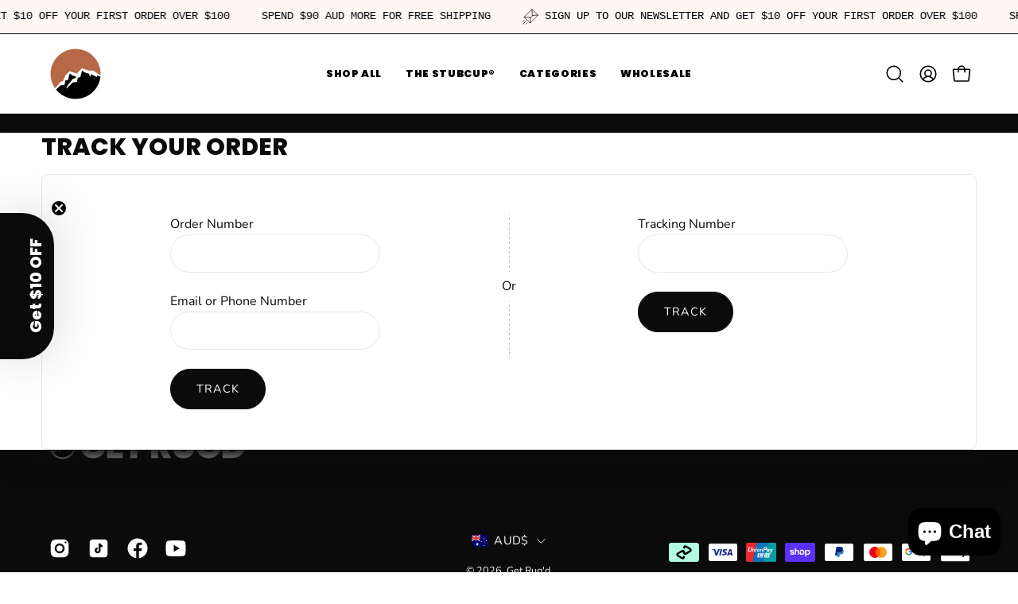

--- FILE ---
content_type: text/html; charset=UTF-8
request_url: https://pre.bossapps.co/api/js/get-rugd.myshopify.com/expert_mode
body_size: 142
content:
{"42868295303340":{"preorder":"no"},"44180295319724":{"preorder":"no"},"44680303968428":{"preorder":"no"},"43798018982060":{"preorder":"no"},"43798018850988":{"preorder":"no"},"44567335764140":{"preorder":"no"},"43798018883756":{"preorder":"no"},"44440586617004":{"preorder":"no"},"44756370358444":{"preorder":"no"}}

--- FILE ---
content_type: text/javascript
request_url: https://getrugd.com/cdn/shop/t/49/assets/newsletter-form.js?v=80652797513285540241762749841
body_size: 112
content:
!function(){"use strict";class e{constructor(e,t){this.configuration={expires:null,path:"/",domain:window.location.hostname,sameSite:"none",secure:!0},this.name=e,this.value=t}write(){(-1!==document.cookie.indexOf("; ")&&!document.cookie.split("; ").find((e=>e.startsWith(this.name)))||-1===document.cookie.indexOf("; "))&&(document.cookie=`${this.name}=${this.value}; expires=${this.configuration.expires}; path=${this.configuration.path}; domain=${this.configuration.domain}; sameSite=${this.configuration.sameSite}; secure=${this.configuration.secure}`)}read(){if(-1!==document.cookie.indexOf("; ")&&document.cookie.split("; ").find((e=>e.startsWith(this.name)))){return document.cookie.split("; ").find((e=>e.startsWith(this.name))).split("=")[1]}return!1}destroy(){document.cookie.split("; ").find((e=>e.startsWith(this.name)))&&(document.cookie=`${this.name}=null; expires=${this.configuration.expires}; path=${this.configuration.path}; domain=${this.configuration.domain}; sameSite=${this.configuration.sameSite}; secure=${this.configuration.secure}`)}}customElements.get("newsletter-form")||customElements.define("newsletter-form",class extends HTMLElement{constructor(){super(),this.newsletter=this.querySelector("[data-newsletter-form]"),this.sessionStorage=window.sessionStorage,this.popup=this.newsletter.closest("[data-popup]"),this.stopSubmit=!0,this.isChallengePage=!1,this.formID=null,this.checkForChallengePage(),this.newsletterSubmit=e=>this.newsletterSubmitEvent(e)}connectedCallback(){this.newsletter.addEventListener("submit",this.newsletterSubmit),this.isChallengePage||this.showMessage()}newsletterSubmitEvent(e){this.stopSubmit&&(e.preventDefault(),this.removeStorage(),this.writeStorage(),this.stopSubmit=!1,this.newsletter.submit())}checkForChallengePage(){this.isChallengePage=window.location.pathname===theme.routes.root+"challenge"}writeStorage(){void 0!==this.sessionStorage&&this.sessionStorage.setItem("newsletter_form_id",this.newsletter.id)}readStorage(){void 0!==this.sessionStorage&&(this.formID=this.sessionStorage.getItem("newsletter_form_id"))}removeStorage(){this.sessionStorage?.removeItem("newsletter_form_id")}showMessage(){if(this.readStorage(),this.newsletter.id===this.formID){const t=document.getElementById(this.formID),s=-1!==window.location.search.indexOf("?customer_posted=true"),i=-1!==window.location.search.indexOf("accepts_marketing");s?(t.classList.remove("has-error"),t.classList.add("has-success"),this.popup&&(this.cookie=new e(this.popup.dataset.cookieName,"user_has_closed"),this.cookie.write())):i&&(t.classList.remove("has-success"),t.classList.add("has-error")),(s||i)&&this.scrollToForm(t)}}scrollToForm(e){let{stickyHeaderHeight:t}=window.theme.readHeights();const s=t||0,i=e.closest("section"),o=e.closest("footer");visibilityHelper.isElementPartiallyVisible(e)||visibilityHelper.isElementTotallyVisible(e)||setTimeout((()=>{let t=window.scrollY,n=e.getBoundingClientRect().top;i?n=i.getBoundingClientRect().top:o&&o.closest(".shopify-section").classList.contains("section-footer--parallax")&&(n=document.body.scrollHeight,t=0);const r=n-s+t;window.scrollTo({top:r,left:0,behavior:"smooth"})}),400)}disconnectedCallback(){this.newsletter.removeEventListener("submit",this.newsletterSubmit)}})}();


--- FILE ---
content_type: text/javascript
request_url: https://cdn.shopify.com/extensions/019bc5ff-a53f-7440-991c-b52731a18530/trustz-394/assets/app_embed.js
body_size: 23776
content:
!function(){"use strict";var e={7705:function(e){e.exports=function(e){var t=[];return t.toString=function(){return this.map((function(t){var o="",i=void 0!==t[5];return t[4]&&(o+="@supports (".concat(t[4],") {")),t[2]&&(o+="@media ".concat(t[2]," {")),i&&(o+="@layer".concat(t[5].length>0?" ".concat(t[5]):""," {")),o+=e(t),i&&(o+="}"),t[2]&&(o+="}"),t[4]&&(o+="}"),o})).join("")},t.i=function(e,o,i,a,r){"string"==typeof e&&(e=[[null,e,void 0]]);var n={};if(i)for(var p=0;p<this.length;p++){var s=this[p][0];null!=s&&(n[s]=!0)}for(var l=0;l<e.length;l++){var d=[].concat(e[l]);i&&n[d[0]]||(void 0!==r&&(void 0===d[5]||(d[1]="@layer".concat(d[5].length>0?" ".concat(d[5]):""," {").concat(d[1],"}")),d[5]=r),o&&(d[2]?(d[1]="@media ".concat(d[2]," {").concat(d[1],"}"),d[2]=o):d[2]=o),a&&(d[4]?(d[1]="@supports (".concat(d[4],") {").concat(d[1],"}"),d[4]=a):d[4]="".concat(a)),t.push(d))}},t}},6738:function(e){e.exports=function(e){return e[1]}},1290:function(e,t,o){var i=o(6738),a=o.n(i),r=o(7705),n=o.n(r)()(a());n.push([e.id,'.tz-body-scroll-hidden{overflow:hidden !important}.tz-modal-component{display:none;position:fixed;inset:0;z-index:99999;width:100%;overflow-y:auto;background-color:#000;background-color:rgba(0,0,0,.4);padding-top:6rem}.tz-modal-component.tz-modal-component-no-overlay{background-color:rgba(0,0,0,0);pointer-events:none}.tz-modal-component.tz-modal-component-no-overlay .tz-modal-content__wrap{border:none;-webkit-box-shadow:none;box-shadow:none;pointer-events:auto}.tz-modal-component.tz-modal-component-no-overlay .tz-modal-content__container{border:none;-webkit-box-shadow:none;box-shadow:none}.tz-modal-component.tz-modal-component-open{display:-webkit-box !important;display:-webkit-flex !important;display:-ms-flexbox !important;display:flex !important;-webkit-box-pack:center;-webkit-justify-content:center;-ms-flex-pack:center;justify-content:center;-webkit-box-align:center;-webkit-align-items:center;-ms-flex-align:center;align-items:center}.tz-modal-component.tz-modal-component-open .tz-modal-content__wrap{-webkit-animation-name:tzModalFadeIn;-webkit-animation-duration:.25s;animation-name:tzModalFadeIn;animation-duration:.25s}@media only screen and (max-width: 765px){.tz-modal-component{height:100%;width:100vw;padding-top:3rem}}.tz-modal-content__wrap{background:#fff;border:1px solid #888;border-radius:8px;position:relative;-webkit-animation-name:tzModalFdeOut;-webkit-animation-duration:.25s;animation-name:tzModalFdeOut;animation-duration:.25s}@media only screen and (max-width: 765px){.tz-modal-content__wrap{width:95vw}}.tz-modal-content__wrap .tz-modal-header{position:relative;padding:12px 16px;border-bottom:1px solid #e3e3e3}.tz-modal-content__wrap .tz-modal-header .title{font-size:16px;color:#303030;font-weight:650}.tz-modal-content__wrap .tz-modal-header .tz-modal-close{position:absolute;top:16px;right:16px;cursor:pointer;z-index:100}.tz-modal-content__wrap .tz-modal-close{position:absolute;top:8px;right:8px;cursor:pointer;z-index:100}.tz-modal-content__container{background:#fff;border:1px solid #888;width:800px;border-radius:8px}@media only screen and (max-width: 765px){.tz-modal-content__container{width:95vw}.tz-modal-content__container[showMobile=true]{width:95vw}.tz-modal-content__container[showDesktop=true]{width:610px}}.tz-modal-content__container .tz-modal-close{position:absolute;top:8px;right:8px;cursor:pointer;z-index:100;width:850px;max-width:100%}#tz-instant-search-modal{-webkit-box-align:start;-webkit-align-items:flex-start;-ms-flex-align:start;align-items:flex-start}#tz-instant-search-modal .tz-modal-content__wrap{background:rgba(0,0,0,0);border:none}#tz-instant-search-modal .tz-modal-content__wrap .tz-modal-header{display:none}#tz-instant-search-modal .tz-modal-content__container{background:none;border:none;width:950px;max-width:100%}@-webkit-keyframes tzModalFadeIn{from{top:40px;opacity:0}to{top:0;opacity:1}}@keyframes tzModalFadeIn{from{top:40px;opacity:0}to{top:0;opacity:1}}@-webkit-keyframes tzModalFdeOut{from{top:0;opacity:0}to{top:40px;opacity:1}}@keyframes tzModalFdeOut{from{top:0;opacity:0}to{top:40px;opacity:1}}.app-embed .cookie-banner{background:#fff;padding:20px;display:-webkit-box;display:-webkit-flex;display:-ms-flexbox;display:flex;-webkit-box-orient:vertical;-webkit-box-direction:normal;-webkit-flex-direction:column;-ms-flex-direction:column;flex-direction:column;gap:16px;z-index:9999;border-radius:8px;-webkit-box-shadow:0px 4px 12px rgba(0,0,0,.15);box-shadow:0px 4px 12px rgba(0,0,0,.15)}.app-embed .cookie-banner.cookie-banner-bar-bottom{position:fixed;bottom:0;left:0;right:0;width:100%;border-radius:0;-webkit-box-shadow:0px -2px 8px rgba(0,0,0,.1);box-shadow:0px -2px 8px rgba(0,0,0,.1);padding:16px 20px}.app-embed .cookie-banner.cookie-banner-bar-bottom .cookie-banner-desktop-row{display:-webkit-box;display:-webkit-flex;display:-ms-flexbox;display:flex;-webkit-box-orient:horizontal;-webkit-box-direction:normal;-webkit-flex-direction:row;-ms-flex-direction:row;flex-direction:row;-webkit-box-align:center;-webkit-align-items:center;-ms-flex-align:center;align-items:center;gap:16px;width:100%}@media screen and (max-width: 768px){.app-embed .cookie-banner.cookie-banner-bar-bottom .cookie-banner-desktop-row{display:none !important}}.app-embed .cookie-banner.cookie-banner-bar-bottom .cookie-banner-mobile-column{display:-webkit-box;display:-webkit-flex;display:-ms-flexbox;display:flex;-webkit-box-orient:vertical;-webkit-box-direction:normal;-webkit-flex-direction:column;-ms-flex-direction:column;flex-direction:column;gap:16px;width:100%}@media screen and (min-width: 769px){.app-embed .cookie-banner.cookie-banner-bar-bottom{padding:16px 24px}}.app-embed .cookie-banner.cookie-banner-bar-bottom .cookie-banner-top-section{display:-webkit-box;display:-webkit-flex;display:-ms-flexbox;display:flex;-webkit-box-pack:justify;-webkit-justify-content:space-between;-ms-flex-pack:justify;justify-content:space-between;-webkit-box-align:start;-webkit-align-items:flex-start;-ms-flex-align:start;align-items:flex-start;width:100%}.app-embed .cookie-banner.cookie-banner-bar-bottom .cookie-banner-icon{display:-webkit-box;display:-webkit-flex;display:-ms-flexbox;display:flex;-webkit-box-align:center;-webkit-align-items:center;-ms-flex-align:center;align-items:center;-webkit-flex-shrink:0;-ms-flex-negative:0;flex-shrink:0;-webkit-align-self:flex-start;-ms-flex-item-align:start;align-self:flex-start;margin-bottom:auto}.app-embed .cookie-banner.cookie-banner-bar-bottom .cookie-banner-icon svg{width:35px;height:35px}.app-embed .cookie-banner.cookie-banner-bar-bottom .cookie-banner-content-wrapper{-webkit-box-flex:1;-webkit-flex:1;-ms-flex:1;flex:1;display:-webkit-box;display:-webkit-flex;display:-ms-flexbox;display:flex;-webkit-box-orient:vertical;-webkit-box-direction:normal;-webkit-flex-direction:column;-ms-flex-direction:column;flex-direction:column;gap:8px;min-width:0;width:100%;max-width:100%}@media screen and (min-width: 769px){.app-embed .cookie-banner.cookie-banner-bar-bottom .cookie-banner-content-wrapper{-webkit-box-flex:1;-webkit-flex:1;-ms-flex:1;flex:1;min-width:0;max-width:none;margin-right:100px}}.app-embed .cookie-banner.cookie-banner-bar-bottom .cookie-banner-header{font-size:14px;font-weight:700;text-transform:uppercase;letter-spacing:.5px;margin:0;padding:0;width:100%}@media screen and (min-width: 769px){.app-embed .cookie-banner.cookie-banner-bar-bottom .cookie-banner-header{font-size:15px}}.app-embed .cookie-banner.cookie-banner-bar-bottom .text-cookie-banner{width:100%;max-width:100%;margin:0;padding:0}.app-embed .cookie-banner.cookie-banner-bar-bottom .text-cookie-banner span{font-size:13px;line-height:1.5;display:block;width:100%}@media screen and (min-width: 769px){.app-embed .cookie-banner.cookie-banner-bar-bottom .text-cookie-banner span{font-size:14px}}.app-embed .cookie-banner.cookie-banner-bar-bottom .cookie-button{display:-webkit-box;display:-webkit-flex;display:-ms-flexbox;display:flex;-webkit-box-orient:vertical;-webkit-box-direction:normal;-webkit-flex-direction:column;-ms-flex-direction:column;flex-direction:column;-webkit-box-align:stretch;-webkit-align-items:stretch;-ms-flex-align:stretch;align-items:stretch;gap:12px;width:100%}@media screen and (min-width: 769px){.app-embed .cookie-banner.cookie-banner-bar-bottom .cookie-button{-webkit-box-orient:horizontal;-webkit-box-direction:normal;-webkit-flex-direction:row;-ms-flex-direction:row;flex-direction:row;-webkit-box-align:center;-webkit-align-items:center;-ms-flex-align:center;align-items:center;gap:12px;width:auto;-webkit-flex-shrink:0;-ms-flex-negative:0;flex-shrink:0}}.app-embed .cookie-banner.cookie-banner-bar-bottom .cookie-button button{width:100%}@media screen and (min-width: 769px){.app-embed .cookie-banner.cookie-banner-bar-bottom .cookie-button button{width:auto}}.app-embed .cookie-banner.cookie-banner-bar-bottom .cookie-button .preferences-button{background:rgba(0,0,0,0) !important;border:none !important;text-decoration:underline;padding:0;min-width:auto;font-weight:normal;cursor:pointer}.app-embed .cookie-banner.cookie-banner-bar-bottom .cookie-button .preferences-button:hover{opacity:.8}.app-embed .cookie-banner.cookie-banner-bar-bottom .cookie-banner-close{position:relative;display:-webkit-box;display:-webkit-flex;display:-ms-flexbox;display:flex;-webkit-box-align:center;-webkit-align-items:center;-ms-flex-align:center;align-items:center;-webkit-box-pack:center;-webkit-justify-content:center;-ms-flex-pack:center;justify-content:center;-webkit-flex-shrink:0;-ms-flex-negative:0;flex-shrink:0;cursor:pointer;width:24px;height:24px}.app-embed .cookie-banner.cookie-banner-bar-bottom .cookie-banner-top{display:none}.app-embed .cookie-banner.cookie-banner-bar-top{position:fixed;top:0;left:0;right:0;width:100%;bottom:auto;border-radius:0;-webkit-box-shadow:0px 2px 8px rgba(0,0,0,.1);box-shadow:0px 2px 8px rgba(0,0,0,.1);padding:16px 20px}.app-embed .cookie-banner.cookie-banner-bar-top .cookie-banner-desktop-row{display:-webkit-box;display:-webkit-flex;display:-ms-flexbox;display:flex;-webkit-box-orient:horizontal;-webkit-box-direction:normal;-webkit-flex-direction:row;-ms-flex-direction:row;flex-direction:row;-webkit-box-align:center;-webkit-align-items:center;-ms-flex-align:center;align-items:center;gap:16px;width:100%}@media screen and (max-width: 769px){.app-embed .cookie-banner.cookie-banner-bar-top .cookie-banner-desktop-row{display:none !important}}.app-embed .cookie-banner.cookie-banner-bar-top .cookie-banner-mobile-column{display:-webkit-box;display:-webkit-flex;display:-ms-flexbox;display:flex;-webkit-box-orient:vertical;-webkit-box-direction:normal;-webkit-flex-direction:column;-ms-flex-direction:column;flex-direction:column;gap:16px;width:100%}@media screen and (min-width: 769px){.app-embed .cookie-banner.cookie-banner-bar-top{padding:16px 24px}}.app-embed .cookie-banner.cookie-banner-bar-top .cookie-banner-top-section{display:-webkit-box;display:-webkit-flex;display:-ms-flexbox;display:flex;-webkit-box-pack:justify;-webkit-justify-content:space-between;-ms-flex-pack:justify;justify-content:space-between;-webkit-box-align:start;-webkit-align-items:flex-start;-ms-flex-align:start;align-items:flex-start;width:100%}.app-embed .cookie-banner.cookie-banner-bar-top .cookie-banner-icon{display:-webkit-box;display:-webkit-flex;display:-ms-flexbox;display:flex;-webkit-box-align:center;-webkit-align-items:center;-ms-flex-align:center;align-items:center;-webkit-flex-shrink:0;-ms-flex-negative:0;flex-shrink:0;-webkit-align-self:flex-start;-ms-flex-item-align:start;align-self:flex-start;margin-bottom:auto}.app-embed .cookie-banner.cookie-banner-bar-top .cookie-banner-icon svg{width:35px;height:35px}.app-embed .cookie-banner.cookie-banner-bar-top .cookie-banner-content-wrapper{-webkit-box-flex:1;-webkit-flex:1;-ms-flex:1;flex:1;display:-webkit-box;display:-webkit-flex;display:-ms-flexbox;display:flex;-webkit-box-orient:vertical;-webkit-box-direction:normal;-webkit-flex-direction:column;-ms-flex-direction:column;flex-direction:column;gap:8px;min-width:0;width:100%;max-width:100%}@media screen and (min-width: 769px){.app-embed .cookie-banner.cookie-banner-bar-top .cookie-banner-content-wrapper{-webkit-box-flex:1;-webkit-flex:1;-ms-flex:1;flex:1;min-width:0;max-width:none;margin-right:100px}}.app-embed .cookie-banner.cookie-banner-bar-top .cookie-banner-header{font-size:14px;font-weight:700;text-transform:uppercase;letter-spacing:.5px;margin:0;padding:0;width:100%}@media screen and (min-width: 769px){.app-embed .cookie-banner.cookie-banner-bar-top .cookie-banner-header{font-size:15px}}.app-embed .cookie-banner.cookie-banner-bar-top .text-cookie-banner{width:100%;max-width:100%;margin:0;padding:0}.app-embed .cookie-banner.cookie-banner-bar-top .text-cookie-banner span{font-size:13px;line-height:1.5;display:block;width:100%}@media screen and (min-width: 769px){.app-embed .cookie-banner.cookie-banner-bar-top .text-cookie-banner span{font-size:14px}}.app-embed .cookie-banner.cookie-banner-bar-top .cookie-button{display:-webkit-box;display:-webkit-flex;display:-ms-flexbox;display:flex;-webkit-box-orient:vertical;-webkit-box-direction:normal;-webkit-flex-direction:column;-ms-flex-direction:column;flex-direction:column;-webkit-box-align:stretch;-webkit-align-items:stretch;-ms-flex-align:stretch;align-items:stretch;gap:12px;width:100%}@media screen and (min-width: 769px){.app-embed .cookie-banner.cookie-banner-bar-top .cookie-button{-webkit-box-orient:horizontal;-webkit-box-direction:normal;-webkit-flex-direction:row;-ms-flex-direction:row;flex-direction:row;-webkit-box-align:center;-webkit-align-items:center;-ms-flex-align:center;align-items:center;gap:12px;width:auto;-webkit-flex-shrink:0;-ms-flex-negative:0;flex-shrink:0}}.app-embed .cookie-banner.cookie-banner-bar-top .cookie-button button{width:100%}@media screen and (min-width: 769px){.app-embed .cookie-banner.cookie-banner-bar-top .cookie-button button{width:auto}}.app-embed .cookie-banner.cookie-banner-bar-top .cookie-button .preferences-button{background:rgba(0,0,0,0) !important;border:none !important;text-decoration:underline;padding:0;min-width:auto;font-weight:normal;cursor:pointer}.app-embed .cookie-banner.cookie-banner-bar-top .cookie-button .preferences-button:hover{opacity:.8}.app-embed .cookie-banner.cookie-banner-bar-top .cookie-banner-close{position:relative;display:-webkit-box;display:-webkit-flex;display:-ms-flexbox;display:flex;-webkit-box-align:center;-webkit-align-items:center;-ms-flex-align:center;align-items:center;-webkit-box-pack:center;-webkit-justify-content:center;-ms-flex-pack:center;justify-content:center;-webkit-flex-shrink:0;-ms-flex-negative:0;flex-shrink:0;cursor:pointer;width:24px;height:24px}.app-embed .cookie-banner.cookie-banner-bar-top .cookie-banner-top{display:none}.app-embed .cookie-banner.cookie-banner-box-bottom-left{position:fixed;bottom:20px;left:20px;width:auto;max-width:400px;border-radius:8px;-webkit-box-shadow:0px 4px 12px rgba(0,0,0,.15);box-shadow:0px 4px 12px rgba(0,0,0,.15)}@media screen and (min-width: 769px){.app-embed .cookie-banner.cookie-banner-box-bottom-left{max-width:450px}}.app-embed .cookie-banner.cookie-banner-box-bottom-right{position:fixed;bottom:20px;right:20px;width:auto;max-width:400px;border-radius:8px;-webkit-box-shadow:0px 4px 12px rgba(0,0,0,.15);box-shadow:0px 4px 12px rgba(0,0,0,.15)}@media screen and (min-width: 769px){.app-embed .cookie-banner.cookie-banner-box-bottom-right{max-width:450px}}.app-embed .cookie-banner.cookie-banner-box-top-left{position:fixed;top:20px;left:20px;width:auto;max-width:400px;border-radius:8px;-webkit-box-shadow:0px 4px 12px rgba(0,0,0,.15);box-shadow:0px 4px 12px rgba(0,0,0,.15)}@media screen and (min-width: 769px){.app-embed .cookie-banner.cookie-banner-box-top-left{max-width:450px}}.app-embed .cookie-banner.cookie-banner-box-top-right{position:fixed;top:20px;right:20px;width:auto;max-width:400px;border-radius:8px;-webkit-box-shadow:0px 4px 12px rgba(0,0,0,.15);box-shadow:0px 4px 12px rgba(0,0,0,.15)}@media screen and (min-width: 769px){.app-embed .cookie-banner.cookie-banner-box-top-right{max-width:450px}}.app-embed .cookie-banner.cookie-banner-box-center{position:fixed;top:50%;left:50%;-webkit-transform:translate(-50%, -50%);transform:translate(-50%, -50%);width:auto;max-width:500px;border-radius:8px;-webkit-box-shadow:0px 4px 12px rgba(0,0,0,.15);box-shadow:0px 4px 12px rgba(0,0,0,.15)}@media screen and (min-width: 769px){.app-embed .cookie-banner.cookie-banner-box-center{max-width:550px}}@media only screen and (max-width: 768px){.app-embed .cookie-banner.cookie-banner-box-bottom-left,.app-embed .cookie-banner.cookie-banner-box-bottom-right,.app-embed .cookie-banner.cookie-banner-box-top-left,.app-embed .cookie-banner.cookie-banner-box-top-right,.app-embed .cookie-banner.cookie-banner-box-center,.app-embed .cookie-banner.cookie-banner-box-bottom,.app-embed .cookie-banner.cookie-banner-box-top{left:10px;right:10px;width:calc(100% - 20px);max-width:none}.app-embed .cookie-banner.cookie-banner-bar-bottom,.app-embed .cookie-banner.cookie-banner-bar-top{padding:12px 16px;gap:12px}.app-embed .cookie-banner.cookie-banner-bar-bottom .cookie-banner-icon svg,.app-embed .cookie-banner.cookie-banner-bar-top .cookie-banner-icon svg{width:28px;height:28px}.app-embed .cookie-banner.cookie-banner-bar-bottom .cookie-banner-content-wrapper,.app-embed .cookie-banner.cookie-banner-bar-top .cookie-banner-content-wrapper{gap:6px}.app-embed .cookie-banner.cookie-banner-bar-bottom .cookie-banner-header,.app-embed .cookie-banner.cookie-banner-bar-top .cookie-banner-header{font-size:12px}.app-embed .cookie-banner.cookie-banner-bar-bottom .text-cookie-banner span,.app-embed .cookie-banner.cookie-banner-bar-top .text-cookie-banner span{font-size:12px}.app-embed .cookie-banner.cookie-banner-bar-bottom .cookie-button,.app-embed .cookie-banner.cookie-banner-bar-top .cookie-button{gap:6px;-webkit-flex-wrap:wrap;-ms-flex-wrap:wrap;flex-wrap:wrap}.app-embed .cookie-banner.cookie-banner-bar-bottom .cookie-button .accept-button,.app-embed .cookie-banner.cookie-banner-bar-bottom .cookie-button .reject-button,.app-embed .cookie-banner.cookie-banner-bar-bottom .cookie-button .preferences-button,.app-embed .cookie-banner.cookie-banner-bar-top .cookie-button .accept-button,.app-embed .cookie-banner.cookie-banner-bar-top .cookie-button .reject-button,.app-embed .cookie-banner.cookie-banner-bar-top .cookie-button .preferences-button{padding:8px 16px;font-size:12px;min-width:80px}.app-embed .cookie-banner.cookie-banner-bar-bottom .cookie-banner-close,.app-embed .cookie-banner.cookie-banner-bar-top .cookie-banner-close{width:20px;height:20px}.app-embed .cookie-banner.cookie-banner-box-bottom-left,.app-embed .cookie-banner.cookie-banner-box-bottom-right,.app-embed .cookie-banner.cookie-banner-box-top-left,.app-embed .cookie-banner.cookie-banner-box-top-right,.app-embed .cookie-banner.cookie-banner-box-center,.app-embed .cookie-banner.cookie-banner-box-bottom,.app-embed .cookie-banner.cookie-banner-box-top{padding:16px}.app-embed .cookie-banner.cookie-banner-box-bottom-left .cookie-banner-header,.app-embed .cookie-banner.cookie-banner-box-bottom-right .cookie-banner-header,.app-embed .cookie-banner.cookie-banner-box-top-left .cookie-banner-header,.app-embed .cookie-banner.cookie-banner-box-top-right .cookie-banner-header,.app-embed .cookie-banner.cookie-banner-box-center .cookie-banner-header,.app-embed .cookie-banner.cookie-banner-box-bottom .cookie-banner-header,.app-embed .cookie-banner.cookie-banner-box-top .cookie-banner-header{font-size:16px;margin-bottom:10px}.app-embed .cookie-banner.cookie-banner-box-bottom-left .text-cookie-banner span,.app-embed .cookie-banner.cookie-banner-box-bottom-right .text-cookie-banner span,.app-embed .cookie-banner.cookie-banner-box-top-left .text-cookie-banner span,.app-embed .cookie-banner.cookie-banner-box-top-right .text-cookie-banner span,.app-embed .cookie-banner.cookie-banner-box-center .text-cookie-banner span,.app-embed .cookie-banner.cookie-banner-box-bottom .text-cookie-banner span,.app-embed .cookie-banner.cookie-banner-box-top .text-cookie-banner span{font-size:13px}.app-embed .cookie-banner.cookie-banner-box-bottom-left .cookie-button,.app-embed .cookie-banner.cookie-banner-box-bottom-right .cookie-button,.app-embed .cookie-banner.cookie-banner-box-top-left .cookie-button,.app-embed .cookie-banner.cookie-banner-box-top-right .cookie-button,.app-embed .cookie-banner.cookie-banner-box-center .cookie-button,.app-embed .cookie-banner.cookie-banner-box-bottom .cookie-button,.app-embed .cookie-banner.cookie-banner-box-top .cookie-button{gap:8px;-webkit-flex-wrap:wrap;-ms-flex-wrap:wrap;flex-wrap:wrap}.app-embed .cookie-banner.cookie-banner-box-bottom-left .cookie-button .accept-button,.app-embed .cookie-banner.cookie-banner-box-bottom-left .cookie-button .reject-button,.app-embed .cookie-banner.cookie-banner-box-bottom-left .cookie-button .preferences-button,.app-embed .cookie-banner.cookie-banner-box-bottom-right .cookie-button .accept-button,.app-embed .cookie-banner.cookie-banner-box-bottom-right .cookie-button .reject-button,.app-embed .cookie-banner.cookie-banner-box-bottom-right .cookie-button .preferences-button,.app-embed .cookie-banner.cookie-banner-box-top-left .cookie-button .accept-button,.app-embed .cookie-banner.cookie-banner-box-top-left .cookie-button .reject-button,.app-embed .cookie-banner.cookie-banner-box-top-left .cookie-button .preferences-button,.app-embed .cookie-banner.cookie-banner-box-top-right .cookie-button .accept-button,.app-embed .cookie-banner.cookie-banner-box-top-right .cookie-button .reject-button,.app-embed .cookie-banner.cookie-banner-box-top-right .cookie-button .preferences-button,.app-embed .cookie-banner.cookie-banner-box-center .cookie-button .accept-button,.app-embed .cookie-banner.cookie-banner-box-center .cookie-button .reject-button,.app-embed .cookie-banner.cookie-banner-box-center .cookie-button .preferences-button,.app-embed .cookie-banner.cookie-banner-box-bottom .cookie-button .accept-button,.app-embed .cookie-banner.cookie-banner-box-bottom .cookie-button .reject-button,.app-embed .cookie-banner.cookie-banner-box-bottom .cookie-button .preferences-button,.app-embed .cookie-banner.cookie-banner-box-top .cookie-button .accept-button,.app-embed .cookie-banner.cookie-banner-box-top .cookie-button .reject-button,.app-embed .cookie-banner.cookie-banner-box-top .cookie-button .preferences-button{padding:10px 18px;font-size:13px;min-width:90px}}.app-embed .cookie-banner .cookie-banner-top{display:-webkit-box;display:-webkit-flex;display:-ms-flexbox;display:flex;-webkit-box-pack:justify;-webkit-justify-content:space-between;-ms-flex-pack:justify;justify-content:space-between;-webkit-box-align:start;-webkit-align-items:flex-start;-ms-flex-align:start;align-items:flex-start;margin-bottom:8px}.app-embed .cookie-banner .cookie-banner-icon{display:-webkit-box;display:-webkit-flex;display:-ms-flexbox;display:flex;-webkit-box-align:center;-webkit-align-items:center;-ms-flex-align:center;align-items:center}.app-embed .cookie-banner .cookie-banner-icon svg{width:35px;height:35px}.app-embed .cookie-banner .cookie-banner-close{cursor:pointer;display:-webkit-box;display:-webkit-flex;display:-ms-flexbox;display:flex;-webkit-box-align:center;-webkit-align-items:center;-ms-flex-align:center;align-items:center;-webkit-box-pack:center;-webkit-justify-content:center;-ms-flex-pack:center;justify-content:center;width:24px;height:24px}.app-embed .cookie-banner .cookie-banner-header{font-size:18px;font-weight:700;margin-bottom:12px;text-transform:uppercase;letter-spacing:.5px}.app-embed .cookie-banner .text-cookie-banner{display:-webkit-box;display:-webkit-flex;display:-ms-flexbox;display:flex;-webkit-box-orient:vertical;-webkit-box-direction:normal;-webkit-flex-direction:column;-ms-flex-direction:column;flex-direction:column;-webkit-box-align:start;-webkit-align-items:flex-start;-ms-flex-align:start;align-items:flex-start;gap:8px;width:100%}.app-embed .cookie-banner .text-cookie-banner span{font-size:14px;line-height:1.5;color:#303030}.app-embed .cookie-banner .text-cookie-banner .cookie-privacy-link{text-decoration:underline;cursor:pointer}.app-embed .cookie-banner .text-cookie-banner .cookie-privacy-link:hover{opacity:.8}.app-embed .cookie-banner .cookie-button{display:-webkit-box;display:-webkit-flex;display:-ms-flexbox;display:flex;-webkit-box-orient:horizontal;-webkit-box-direction:normal;-webkit-flex-direction:row;-ms-flex-direction:row;flex-direction:row;-webkit-box-align:center;-webkit-align-items:center;-ms-flex-align:center;align-items:center;-webkit-column-gap:12px;-moz-column-gap:12px;column-gap:12px;-webkit-flex-wrap:wrap;-ms-flex-wrap:wrap;flex-wrap:wrap}.app-embed .cookie-banner .cookie-button .preferences-button{background:rgba(0,0,0,0) !important;border:none !important;text-decoration:underline;padding:0;min-width:auto;font-weight:400;cursor:pointer;-webkit-transition:opacity .2s;transition:opacity .2s}.app-embed .cookie-banner .cookie-button .preferences-button:hover{opacity:.8}.app-embed .cookie-banner .cookie-button .reject-button{background:rgba(0,0,0,0) !important;cursor:pointer;padding:10px 20px;border-radius:6px;font-size:14px;font-weight:600;-webkit-transition:opacity .2s;transition:opacity .2s;min-width:100px;text-align:center}.app-embed .cookie-banner .cookie-button .reject-button:hover{opacity:.9}.app-embed .cookie-banner .cookie-button .accept-button{cursor:pointer;padding:10px 20px;border-radius:6px;font-size:14px;font-weight:600;-webkit-transition:opacity .2s;transition:opacity .2s;min-width:100px;text-align:center;border:none}.app-embed .cookie-banner .cookie-button .accept-button:hover{opacity:.9}.app-embed .cookie-banner .cookie-button .close-button{cursor:pointer;width:24px;height:24px;display:-webkit-box;display:-webkit-flex;display:-ms-flexbox;display:flex;-webkit-box-align:center;-webkit-align-items:center;-ms-flex-align:center;align-items:center;-webkit-box-pack:center;-webkit-justify-content:center;-ms-flex-pack:center;justify-content:center}.app-embed .cookie-banner-overlay{display:block;position:fixed;top:0;left:0;width:100%;height:100%;background:rgba(0,0,0,.5);z-index:998;pointer-events:auto}#tz-cookie-preferences-modal{z-index:100000 !important}#tz-cookie-preferences-modal .tz-modal-content__wrap{background:#fff;border:1px solid #888;border-radius:8px;max-width:650px;width:auto}#tz-cookie-preferences-modal .tz-modal-content__wrap .tz-modal-header{border-bottom:none}@media only screen and (max-width: 765px){#tz-cookie-preferences-modal .tz-modal-content__wrap{width:95vw;max-width:95vw}}#tz-cookie-preferences-modal .tz-modal-content__container{background:#fff;border:none !important;width:100%;max-width:100%}@media only screen and (max-width: 765px){#tz-cookie-preferences-modal .tz-modal-content__container{width:100%}}#tz-cookie-preferences-modal .tz-modal-content__container_inset{padding:0}#tz-cookie-preferences-modal .tz-modal-content__container_inset .cookie-preferences-content,#tz-cookie-preferences-modal .cookie-preferences-content{padding:24px;display:-webkit-box;display:-webkit-flex;display:-ms-flexbox;display:flex;-webkit-box-orient:vertical;-webkit-box-direction:normal;-webkit-flex-direction:column;-ms-flex-direction:column;flex-direction:column;max-width:600px;max-height:80vh;overflow-y:auto}@media screen and (min-width: 769px){#tz-cookie-preferences-modal .tz-modal-content__container_inset .cookie-preferences-content,#tz-cookie-preferences-modal .cookie-preferences-content{padding:28px;max-width:650px}}@media only screen and (max-width: 768px){#tz-cookie-preferences-modal .tz-modal-content__container_inset .cookie-preferences-content,#tz-cookie-preferences-modal .cookie-preferences-content{padding:20px 16px;max-width:100%;max-height:85vh}}#tz-cookie-preferences-modal .tz-modal-content__container_inset .cookie-preferences-icon,#tz-cookie-preferences-modal .cookie-preferences-icon{display:-webkit-box;display:-webkit-flex;display:-ms-flexbox;display:flex;-webkit-box-align:center;-webkit-align-items:center;-ms-flex-align:center;align-items:center;-webkit-box-pack:center;-webkit-justify-content:center;-ms-flex-pack:center;justify-content:center;margin-bottom:20px}#tz-cookie-preferences-modal .tz-modal-content__container_inset .cookie-preferences-icon svg,#tz-cookie-preferences-modal .cookie-preferences-icon svg{width:55px;height:55px}#tz-cookie-preferences-modal .cookie-preferences-title{font-size:20px;font-weight:700;text-align:center;text-transform:uppercase;letter-spacing:.5px;margin-bottom:12px;color:#303030}@media only screen and (max-width: 768px){#tz-cookie-preferences-modal .cookie-preferences-title{font-size:18px;margin-bottom:10px}}#tz-cookie-preferences-modal .cookie-preferences-description{font-size:14px;color:#303030;line-height:1.5;text-align:center;margin-bottom:20px}@media only screen and (max-width: 768px){#tz-cookie-preferences-modal .cookie-preferences-description{font-size:13px;margin-bottom:16px}}#tz-cookie-preferences-modal .cookie-preferences-top-actions{display:-webkit-box;display:-webkit-flex;display:-ms-flexbox;display:flex;-webkit-box-orient:horizontal;-webkit-box-direction:normal;-webkit-flex-direction:row;-ms-flex-direction:row;flex-direction:row;gap:12px;-webkit-box-pack:center;-webkit-justify-content:center;-ms-flex-pack:center;justify-content:center;margin-bottom:24px}#tz-cookie-preferences-modal .cookie-preferences-top-actions button{padding:10px 24px;border-radius:6px;cursor:pointer;font-size:14px;font-weight:400;min-width:120px;-webkit-transition:opacity .2s;transition:opacity .2s}#tz-cookie-preferences-modal .cookie-preferences-top-actions button:hover{opacity:.9}@media screen and (min-width: 769px){#tz-cookie-preferences-modal .cookie-preferences-top-actions{gap:16px;margin-bottom:24px}#tz-cookie-preferences-modal .cookie-preferences-top-actions button{padding:12px 28px;font-size:15px;min-width:140px}}@media only screen and (max-width: 768px){#tz-cookie-preferences-modal .cookie-preferences-top-actions{gap:8px;-webkit-flex-wrap:wrap;-ms-flex-wrap:wrap;flex-wrap:wrap;margin-bottom:20px}#tz-cookie-preferences-modal .cookie-preferences-top-actions button{padding:10px 20px;font-size:13px;min-width:100px;-webkit-box-flex:1;-webkit-flex:1;-ms-flex:1;flex:1;min-width:calc(50% - 4px)}}#tz-cookie-preferences-modal .cookie-preferences-categories{display:-webkit-box;display:-webkit-flex;display:-ms-flexbox;display:flex;-webkit-box-orient:vertical;-webkit-box-direction:normal;-webkit-flex-direction:column;-ms-flex-direction:column;flex-direction:column;gap:0;margin-bottom:16px;border-radius:8px;overflow:hidden;background-color:#f5f5f5;overflow-y:auto}#tz-cookie-preferences-modal .cookie-preference-separator{margin:0;height:1px;width:100%}#tz-cookie-preferences-modal .cookie-preference-category{padding:16px;position:relative;margin-bottom:0}#tz-cookie-preferences-modal .cookie-preference-category:not(:last-child){border-bottom:1px solid rgba(17,17,17,.1215686275)}@media only screen and (max-width: 768px){#tz-cookie-preferences-modal .cookie-preference-category{padding:12px}}#tz-cookie-preferences-modal .cookie-preference-category-header{display:-webkit-box;display:-webkit-flex;display:-ms-flexbox;display:flex;-webkit-box-pack:justify;-webkit-justify-content:space-between;-ms-flex-pack:justify;justify-content:space-between;-webkit-box-align:start;-webkit-align-items:flex-start;-ms-flex-align:start;align-items:flex-start;margin-bottom:8px;gap:12px}@media only screen and (max-width: 768px){#tz-cookie-preferences-modal .cookie-preference-category-header{margin-bottom:6px;gap:8px}}#tz-cookie-preferences-modal .cookie-preference-category-title{font-size:16px;font-weight:600;color:#303030;-webkit-box-flex:1;-webkit-flex:1;-ms-flex:1;flex:1;line-height:1.4}@media only screen and (max-width: 768px){#tz-cookie-preferences-modal .cookie-preference-category-title{font-size:14px}}#tz-cookie-preferences-modal .cookie-preference-required-badge{font-size:12px;padding:4px 8px;background:rgba(0,0,0,.1);border-radius:4px;color:#303030;font-weight:500;white-space:nowrap}#tz-cookie-preferences-modal .cookie-preference-category-description{font-size:14px;line-height:1.5;margin-top:8px;font-weight:400}@media only screen and (max-width: 768px){#tz-cookie-preferences-modal .cookie-preference-category-description{font-size:12px;margin-top:6px}}#tz-cookie-preferences-modal .cookie-preference-toggle{position:relative;display:inline-block;width:44px;height:24px;-webkit-flex-shrink:0;-ms-flex-negative:0;flex-shrink:0}#tz-cookie-preferences-modal .cookie-preference-toggle input{opacity:0;width:0;height:0}#tz-cookie-preferences-modal .cookie-preference-toggle .cookie-preference-slider{position:absolute;cursor:pointer;top:0;left:0;right:0;bottom:0;-webkit-transition:.4s;transition:.4s;border-radius:24px}#tz-cookie-preferences-modal .cookie-preference-toggle .cookie-preference-slider:before{position:absolute;content:"";height:18px;width:18px;left:3px;bottom:3px;background-color:#fff;-webkit-transition:.4s;transition:.4s;border-radius:50%;-webkit-box-shadow:0 1px 3px rgba(0,0,0,.1);box-shadow:0 1px 3px rgba(0,0,0,.1)}#tz-cookie-preferences-modal .cookie-preference-toggle input:checked+.cookie-preference-slider:before,#tz-cookie-preferences-modal .cookie-preference-toggle .cookie-preference-slider[data-checked=true]:before{-webkit-transform:translateX(20px);transform:translateX(20px)}#tz-cookie-preferences-modal .cookie-preference-toggle input:disabled+.cookie-preference-slider{cursor:not-allowed;opacity:.5}#tz-cookie-preferences-modal .cookie-preferences-save-action{display:-webkit-box;display:-webkit-flex;display:-ms-flexbox;display:flex;-webkit-box-pack:center;-webkit-justify-content:center;-ms-flex-pack:center;justify-content:center;margin-top:8px}#tz-cookie-preferences-modal .cookie-preferences-save-action button{padding:10px 24px;border-radius:6px;cursor:pointer;font-size:14px;font-weight:600;min-width:160px;-webkit-transition:opacity .2s;transition:opacity .2s}#tz-cookie-preferences-modal .cookie-preferences-save-action button:hover{opacity:.9}@media only screen and (max-width: 768px){#tz-cookie-preferences-modal .cookie-preferences-save-action{margin-top:12px}#tz-cookie-preferences-modal .cookie-preferences-save-action button{width:100%;padding:10px 20px;font-size:13px;min-width:auto}}@media only screen and (max-width: 768px){#tz-cookie-banner-modal.tz-modal-component-open{-webkit-box-pack:center;-webkit-justify-content:center;-ms-flex-pack:center;justify-content:center;-webkit-box-align:center;-webkit-align-items:center;-ms-flex-align:center;align-items:center}}@media screen and (min-width: 769px){#tz-cookie-banner-modal.cookie-banner-box-bottom-left.tz-modal-component-open{-webkit-box-pack:start;-webkit-justify-content:flex-start;-ms-flex-pack:start;justify-content:flex-start;-webkit-box-align:end;-webkit-align-items:flex-end;-ms-flex-align:end;align-items:flex-end;padding:0}#tz-cookie-banner-modal.cookie-banner-box-bottom-right.tz-modal-component-open{-webkit-box-pack:end;-webkit-justify-content:flex-end;-ms-flex-pack:end;justify-content:flex-end;-webkit-box-align:end;-webkit-align-items:flex-end;-ms-flex-align:end;align-items:flex-end;padding:0}#tz-cookie-banner-modal.cookie-banner-box-top-left.tz-modal-component-open{-webkit-box-pack:start;-webkit-justify-content:flex-start;-ms-flex-pack:start;justify-content:flex-start;-webkit-box-align:start;-webkit-align-items:flex-start;-ms-flex-align:start;align-items:flex-start;padding:0}#tz-cookie-banner-modal.cookie-banner-box-top-right.tz-modal-component-open{-webkit-box-pack:end;-webkit-justify-content:flex-end;-ms-flex-pack:end;justify-content:flex-end;-webkit-box-align:start;-webkit-align-items:flex-start;-ms-flex-align:start;align-items:flex-start;padding:0}#tz-cookie-banner-modal.cookie-banner-box-center.tz-modal-component-open{-webkit-box-pack:center;-webkit-justify-content:center;-ms-flex-pack:center;justify-content:center;-webkit-box-align:center;-webkit-align-items:center;-ms-flex-align:center;align-items:center}#tz-cookie-banner-modal.cookie-banner-box-bottom.tz-modal-component-open{-webkit-box-pack:center;-webkit-justify-content:center;-ms-flex-pack:center;justify-content:center;-webkit-box-align:end;-webkit-align-items:flex-end;-ms-flex-align:end;align-items:flex-end;padding:0}#tz-cookie-banner-modal.cookie-banner-box-top.tz-modal-component-open{-webkit-box-pack:center;-webkit-justify-content:center;-ms-flex-pack:center;justify-content:center;-webkit-box-align:start;-webkit-align-items:flex-start;-ms-flex-align:start;align-items:flex-start;padding:0}}#tz-cookie-banner-modal .tz-modal-content__wrap{background:#fff;border:1px solid #888;border-radius:8px;width:384px;max-width:384px}@media screen and (min-width: 769px){#tz-cookie-banner-modal.cookie-banner-box-bottom-left #tz-cookie-banner-modal .tz-modal-content__wrap{position:fixed;bottom:20px;left:20px;width:auto;max-width:450px;margin:0}#tz-cookie-banner-modal.cookie-banner-box-bottom-right #tz-cookie-banner-modal .tz-modal-content__wrap{position:fixed;bottom:20px;right:20px;width:auto;max-width:450px;margin:0}#tz-cookie-banner-modal.cookie-banner-box-top-left #tz-cookie-banner-modal .tz-modal-content__wrap{position:fixed;top:20px;left:20px;width:auto;max-width:450px;margin:0}#tz-cookie-banner-modal.cookie-banner-box-top-right #tz-cookie-banner-modal .tz-modal-content__wrap{position:fixed;top:20px;right:20px;width:auto;max-width:450px;margin:0}#tz-cookie-banner-modal.cookie-banner-box-center #tz-cookie-banner-modal .tz-modal-content__wrap{position:fixed;top:50%;left:50%;-webkit-transform:translate(-50%, -50%);transform:translate(-50%, -50%);width:auto;max-width:550px;margin:0}#tz-cookie-banner-modal.cookie-banner-box-bottom #tz-cookie-banner-modal .tz-modal-content__wrap{position:fixed;bottom:20px;left:50%;-webkit-transform:translateX(-50%);transform:translateX(-50%);width:auto;max-width:450px;margin:0}#tz-cookie-banner-modal.cookie-banner-box-top #tz-cookie-banner-modal .tz-modal-content__wrap{position:fixed;top:20px;left:50%;-webkit-transform:translateX(-50%);transform:translateX(-50%);width:auto;max-width:450px;margin:0}}#tz-cookie-banner-modal .tz-modal-content__wrap .tz-modal-header{border-bottom:none;background:rgba(0,0,0,0);padding:0}@media only screen and (max-width: 768px){#tz-cookie-banner-modal .tz-modal-content__wrap{width:95vw;max-width:95vw;position:relative !important;top:auto !important;left:auto !important;right:auto !important;bottom:auto !important;-webkit-transform:none !important;transform:none !important}}#tz-cookie-banner-modal .tz-modal-content__container{background:#fff;border:none !important;width:100%;max-width:100%}@media only screen and (max-width: 765px){#tz-cookie-banner-modal .tz-modal-content__container{width:100%}}#tz-cookie-banner-modal .tz-modal-content__container_inset{padding:0}#tz-cookie-banner-modal .cookie-banner-popup-content{padding:24px;display:-webkit-box;display:-webkit-flex;display:-ms-flexbox;display:flex;-webkit-box-orient:vertical;-webkit-box-direction:normal;-webkit-flex-direction:column;-ms-flex-direction:column;flex-direction:column;gap:16px}@media only screen and (max-width: 765px){#tz-cookie-banner-modal .cookie-banner-popup-content{padding:20px 16px;gap:12px}}#tz-cookie-banner-modal .cookie-banner-popup-content .cookie-banner-icon{display:-webkit-box;display:-webkit-flex;display:-ms-flexbox;display:flex;-webkit-box-align:center;-webkit-align-items:center;-ms-flex-align:center;align-items:center;-webkit-box-pack:start;-webkit-justify-content:flex-start;-ms-flex-pack:start;justify-content:flex-start;margin-bottom:8px}#tz-cookie-banner-modal .cookie-banner-popup-content .cookie-banner-icon svg{width:70px;height:70px}@media only screen and (max-width: 765px){#tz-cookie-banner-modal .cookie-banner-popup-content .cookie-banner-icon{margin-bottom:6px}#tz-cookie-banner-modal .cookie-banner-popup-content .cookie-banner-icon svg{width:50px;height:50px}}#tz-cookie-banner-modal .cookie-banner-popup-content .cookie-banner-header{font-weight:500;font-style:normal;font-size:24px;line-height:140%;letter-spacing:0;text-transform:uppercase}@media only screen and (max-width: 765px){#tz-cookie-banner-modal .cookie-banner-popup-content .cookie-banner-header{font-size:16px}}#tz-cookie-banner-modal .cookie-banner-popup-content .text-cookie-banner{margin-bottom:8px}#tz-cookie-banner-modal .cookie-banner-popup-content .text-cookie-banner span{font-size:14px;line-height:160%;display:block}@media only screen and (max-width: 765px){#tz-cookie-banner-modal .cookie-banner-popup-content .text-cookie-banner{margin-bottom:6px}#tz-cookie-banner-modal .cookie-banner-popup-content .text-cookie-banner span{font-size:13px}}#tz-cookie-banner-modal .cookie-banner-popup-content .text-cookie-banner .cookie-privacy-link{text-decoration:underline;cursor:pointer}#tz-cookie-banner-modal .cookie-banner-popup-content .text-cookie-banner .cookie-privacy-link:hover{opacity:.8}#tz-cookie-banner-modal .cookie-banner-popup-content .cookie-button{display:-webkit-box;display:-webkit-flex;display:-ms-flexbox;display:flex;-webkit-box-orient:vertical;-webkit-box-direction:normal;-webkit-flex-direction:column;-ms-flex-direction:column;flex-direction:column;-webkit-box-align:center;-webkit-align-items:center;-ms-flex-align:center;align-items:center;-webkit-box-pack:center;-webkit-justify-content:center;-ms-flex-pack:center;justify-content:center;gap:16px;-webkit-flex-wrap:wrap;-ms-flex-wrap:wrap;flex-wrap:wrap}@media only screen and (max-width: 765px){#tz-cookie-banner-modal .cookie-banner-popup-content .cookie-button{gap:8px;margin-top:12px}}#tz-cookie-banner-modal .cookie-banner-popup-content .cookie-button .reject-button,#tz-cookie-banner-modal .cookie-banner-popup-content .cookie-button .accept-button{padding:12px 24px;height:44px;font-size:14px;border-radius:12px;cursor:pointer;font-weight:500;width:100%}@media only screen and (max-width: 765px){#tz-cookie-banner-modal .cookie-banner-popup-content .cookie-button .reject-button,#tz-cookie-banner-modal .cookie-banner-popup-content .cookie-button .accept-button{padding:8px 16px;font-size:13px}}#tz-cookie-banner-modal .cookie-banner-popup-content .cookie-preferences-link-wrapper{display:-webkit-box;display:-webkit-flex;display:-ms-flexbox;display:flex;-webkit-box-pack:center;-webkit-justify-content:center;-ms-flex-pack:center;justify-content:center}#tz-cookie-banner-modal .cookie-banner-popup-content .cookie-preferences-link-wrapper .preferences-button{background:rgba(0,0,0,0) !important;border:none !important;text-decoration:underline;padding:0;min-width:auto;font-weight:normal;cursor:pointer;font-size:14px}@media only screen and (max-width: 765px){#tz-cookie-banner-modal .cookie-banner-popup-content .cookie-preferences-link-wrapper .preferences-button{font-size:13px}}#tz-cookie-banner-modal .cookie-banner-popup-content .cookie-preferences-link-wrapper .preferences-button:hover{opacity:.8}#tz-cookie-banner-modal.tz-modal-component-no-overlay .tz-modal-content__wrap{border:none;-webkit-box-shadow:0 2px 6px rgba(0,0,0,.12),0 0 0 1px rgba(0,0,0,.03);box-shadow:0 2px 6px rgba(0,0,0,.12),0 0 0 1px rgba(0,0,0,.03)}.tz-spinner-component{display:block !important;width:24px;height:24px;border:2px solid rgba(0,0,0,0);border-top:2px solid #141414;border-right:2px solid #141414;border-bottom:2px solid #141414;border-radius:50%;-webkit-animation:tzSpinner .75s linear infinite;animation:tzSpinner .75s linear infinite}@-webkit-keyframes tzSpinner{from{-webkit-transform:rotate(0deg);transform:rotate(0deg)}to{-webkit-transform:rotate(360deg);transform:rotate(360deg)}}@keyframes tzSpinner{from{-webkit-transform:rotate(0deg);transform:rotate(0deg)}to{-webkit-transform:rotate(360deg);transform:rotate(360deg)}}#trustz-quote-content .trustz-app[widget=quote]{max-width:365px}.trustz-app[widget=quote]{--font-be-vietnam-script: "Be Vietnam Pro";--image-sharp-light: url("https://cdn.trustz.app/assets/images/quote-light-v2-1.svg");--image-sharp-yellow: url("https://cdn.trustz.app/assets/images/quote-yellow-v2-1.svg");--image-sharp-red: url("https://cdn.trustz.app/assets/images/quote-red-v2-1.svg");--image-sharp-blue-top: url("https://cdn.trustz.app/assets/images/quote-blue-top-v2-1.svg");--image-sharp-blue-bottom: url("https://cdn.trustz.app/assets/images/quote-blue-bottom-v2-1.svg");--image-sharp-green-top: url("https://cdn.trustz.app/assets/images/quote-green-top-v2-1.svg");--image-sharp-green-bottom: url("https://cdn.trustz.app/assets/images/quote-green-bottom-v2-1.svg");--image-sharp-dark: url("https://cdn.trustz.app/assets/quotes/quote-dark-v2-1.svg");--color-sharp-light-content: #333333;--color-sharp-light-author: #8c9196;--color-sharp-green-content: #000000;--color-sharp-green-author: #8c9196;--color-sharp-yellow: #b88700;--color-sharp-red: #e22222;--color-sharp-blue: #1879b9;width:100%;margin:16px 0px;letter-spacing:-0.2px;max-width:365px;margin-left:auto}.trustz-app[widget=quote].is-local{max-width:375px;margin-left:unset}.trustz-app[widget=quote][full-width=true]{max-width:100%}.trustz-app[widget=quote] .quote-content,.trustz-app[widget=quote] .quote-author{white-space:normal}.trustz-app[widget=quote][template=sharp-light]{text-align:left;padding:20px 20px 20px 56px;border-radius:5px;-webkit-box-shadow:0px 0px 1px rgba(51,51,51,.2),0px 12px 24px -8px rgba(51,51,51,.15);box-shadow:0px 0px 1px rgba(51,51,51,.2),0px 12px 24px -8px rgba(51,51,51,.15);background-size:auto;background-color:#fff;background-repeat:no-repeat;background-position:top 20px left 16px;background-image:var(--image-sharp-light)}.trustz-app[widget=quote][template=sharp-light] .quote-content{font-size:16px;font-weight:500;line-height:24px;padding-bottom:8px;color:var(--color-sharp-light-content)}.trustz-app[widget=quote][template=sharp-light] .quote-author{font-size:12px;font-weight:400;line-height:18px;overflow-wrap:break-word;text-transform:capitalize;color:var(--color-sharp-light-author)}.trustz-app[widget=quote][template=sharp-yellow]{text-align:center;-webkit-box-shadow:0px 0px 1px rgba(51,51,51,.2),0px 12px 24px -8px rgba(51,51,51,.15);box-shadow:0px 0px 1px rgba(51,51,51,.2),0px 12px 24px -8px rgba(51,51,51,.15);border-radius:20px 0px;padding:48px 20px 16px;background-color:#fff;background-size:auto;background-position:top 12px center;background-repeat:no-repeat;background-image:var(--image-sharp-yellow)}.trustz-app[widget=quote][template=sharp-yellow] .quote-content{font-size:16px;line-height:24px;font-weight:500;padding-bottom:6px;overflow-wrap:break-word;color:var(--color-sharp-yellow)}.trustz-app[widget=quote][template=sharp-yellow] .quote-author{display:block;font-size:12px;line-height:18px;font-weight:400;overflow-wrap:break-word;text-transform:capitalize;font-style:italic;color:var(--color-sharp-yellow)}.trustz-app[widget=quote][template=sharp-red]{text-align:left;-webkit-box-shadow:0px 0px 5px rgba(0,0,0,.05),0px 1px 2px rgba(0,0,0,.15);box-shadow:0px 0px 5px rgba(0,0,0,.05),0px 1px 2px rgba(0,0,0,.15);border-radius:16px;padding:38px 20px 16px;background-color:#fff;background-size:auto;background-position:top 16px left 20px;background-repeat:no-repeat;background-image:var(--image-sharp-red)}.trustz-app[widget=quote][template=sharp-red] .quote-content{font-size:14px;line-height:21px;font-weight:400;padding-bottom:6px;overflow-wrap:break-word;color:var(--color-sharp-red)}.trustz-app[widget=quote][template=sharp-red] .quote-author{font-size:12px;line-height:18px;font-weight:400;overflow-wrap:break-word;text-transform:capitalize;text-align:right;font-style:italic;color:#545454}.trustz-app[widget=quote][template=sharp-blue]{text-align:center;position:relative;padding:36px 20px 8px;background-color:#fff}.trustz-app[widget=quote][template=sharp-blue]::before,.trustz-app[widget=quote][template=sharp-blue]::after{content:"";position:absolute;height:30px;width:88px;background-position:center;background-repeat:no-repeat}.trustz-app[widget=quote][template=sharp-blue]::before{top:8px;left:0px;background-image:var(--image-sharp-blue-top)}.trustz-app[widget=quote][template=sharp-blue]::after{bottom:4px;right:0px;background-image:var(--image-sharp-blue-bottom)}.trustz-app[widget=quote][template=sharp-blue] .quote-content{font-size:16px;line-height:24px;font-weight:500;padding-bottom:8px;overflow-wrap:break-word;color:var(--color-sharp-blue);text-align:left}.trustz-app[widget=quote][template=sharp-blue] .quote-author{position:relative;display:block;overflow-wrap:break-word;font-size:12px;line-height:150%;padding-bottom:6px;padding-right:80px;text-align:right;text-transform:capitalize;color:var(--color-sharp-blue)}.trustz-app[widget=quote][template=sharp-green]{-webkit-box-shadow:0px 3px 6px -3px rgba(23,24,24,.08),0px 8px 20px -4px rgba(23,24,24,.12);box-shadow:0px 3px 6px -3px rgba(23,24,24,.08),0px 8px 20px -4px rgba(23,24,24,.12);border-radius:8px;background-color:#fff;padding:16px 12px;text-align:left}.trustz-app[widget=quote][template=sharp-green] .quote-content{position:relative;overflow-wrap:break-word;padding-left:30px;padding-right:30px;font-style:italic;line-height:150%;font-size:16px;font-weight:400;color:var(--color-sharp-green-content)}.trustz-app[widget=quote][template=sharp-green] .quote-content::before,.trustz-app[widget=quote][template=sharp-green] .quote-content::after{content:"";position:absolute;width:18px;height:14px;background-position:center;background-repeat:no-repeat}.trustz-app[widget=quote][template=sharp-green] .quote-content::before{top:4px;left:0px;background-size:18px 14px;background-image:var(--image-sharp-green-top)}.trustz-app[widget=quote][template=sharp-green] .quote-content::after{bottom:4px;right:0px;background-size:18px 14px;background-image:var(--image-sharp-green-bottom)}.trustz-app[widget=quote][template=sharp-green] .quote-author{overflow-wrap:break-word;padding-left:30px;padding-right:30px;padding-top:7px;text-transform:capitalize;font-style:italic;font-size:13px;color:var(--color-sharp-green-author)}.trustz-app[widget=quote][template=sharp-dark]{font-family:var(--font-be-vietnam-script);position:relative;background-color:#001822;background-image:var(--image-sharp-dark);background-size:calc(100% - 10px);background-position:100% calc(100% - 16px);background-repeat:no-repeat;padding:20px 24px;margin-bottom:10px;-webkit-box-shadow:0px 4px 6px -2px rgba(0,0,0,.25);box-shadow:0px 4px 6px -2px rgba(0,0,0,.25);border:6px solid #fff5ea}.trustz-app[widget=quote][template=sharp-dark]::before{content:"";position:absolute;top:0px;left:0px;height:100%;width:100%}.trustz-app[widget=quote][template=sharp-dark] .quote-content{position:relative;z-index:1;text-align:left;overflow-wrap:break-word;background-image:linear-gradient(125.88deg, #fff3dc 4.41%, #f0e3cb 48.48%, #e4cfa9 74.93%);line-height:150%;font-size:16px;font-weight:500;padding-bottom:4px;color:#fff;-webkit-background-clip:text;-webkit-text-fill-color:rgba(0,0,0,0);background-clip:text}.trustz-app[widget=quote][template=sharp-dark] .quote-author{position:relative;z-index:1;text-align:right;overflow-wrap:break-word;text-transform:capitalize;color:#f0e4bc;font-size:13px;font-weight:200;line-height:150%}.addonItem__wrapper{display:-webkit-box;display:-webkit-flex;display:-ms-flexbox;display:flex;-webkit-box-orient:vertical;-webkit-box-direction:normal;-webkit-flex-direction:column;-ms-flex-direction:column;flex-direction:column;row-gap:16px;padding:20px 12px}.addonItem__wrapper.addonItem__wrapper__cartpage{padding-left:0;padding-right:0}.addonItem__wrap{border:1px solid #e6e6e6;background:var(--addon-item-background);padding:8px;border-radius:8px}.addonItem__wrap .addonItem__container{display:-ms-grid;display:grid;-ms-grid-columns:64px 8px 1fr;grid-template-columns:64px 1fr;-webkit-column-gap:8px;-moz-column-gap:8px;column-gap:8px}.addonItem__wrap .addonItem__container .addonItem__img{display:-webkit-box;display:-webkit-flex;display:-ms-flexbox;display:flex;-webkit-box-pack:center;-webkit-justify-content:center;-ms-flex-pack:center;justify-content:center;-webkit-box-align:center;-webkit-align-items:center;-ms-flex-align:center;align-items:center;width:64px;height:64px;border-radius:8px;border:1px solid #ebebeb;background-color:#fff}.addonItem__wrap .addonItem__container .addonItem__img img{max-width:100%;max-width:70%}.addonItem__wrap .addonItem__container .addonItem__content_wrap{display:-webkit-box;display:-webkit-flex;display:-ms-flexbox;display:flex;-webkit-column-gap:8px;-moz-column-gap:8px;column-gap:8px;-webkit-box-pack:justify;-webkit-justify-content:space-between;-ms-flex-pack:justify;justify-content:space-between}.addonItem__wrap .addonItem__container .addonItem__content_wrap .addonItem__content{-webkit-flex-shrink:1;-ms-flex-negative:1;flex-shrink:1;display:-webkit-box;display:-webkit-flex;display:-ms-flexbox;display:flex;-webkit-box-orient:vertical;-webkit-box-direction:normal;-webkit-flex-direction:column;-ms-flex-direction:column;flex-direction:column;-webkit-box-pack:center;-webkit-justify-content:center;-ms-flex-pack:center;justify-content:center}.addonItem__wrap .addonItem__container .addonItem__content_wrap .addonItem__content .addonItem__title{font-size:14px;font-weight:600;color:var(--addon-item-title);line-height:18px}.addonItem__wrap .addonItem__container .addonItem__content_wrap .addonItem__content .addonItem__price{font-size:12px;font-weight:500;color:var(--addon-item-price);line-height:16px}.addonItem__wrap .addonItem__container .addonItem__content_wrap .addonItem__content .addonItem__description{font-size:10px;color:#616161;line-height:12px}.addonItem__wrap .addonItem__container .addonItem__content_wrap .addonItem__toggle{-webkit-flex-shrink:0;-ms-flex-negative:0;flex-shrink:0;display:-webkit-box;display:-webkit-flex;display:-ms-flexbox;display:flex;-webkit-box-align:center;-webkit-align-items:center;-ms-flex-align:center;align-items:center}.addonItem__toggle .addonItem__switch{position:relative;display:inline-block;width:36px;height:18px;-webkit-user-select:none;-moz-user-select:none;-ms-user-select:none;user-select:none}.addonItem__toggle .addonItem__switch input{opacity:0;width:0;height:0}.addonItem__toggle .addonItem__switch input:focus+.addonItem__slider{-webkit-box-shadow:0 0 1px var(--addon-item-toggle);box-shadow:0 0 1px var(--addon-item-toggle)}.addonItem__toggle .addonItem__switch input[checked=true]+.addonItem__slider{background-color:var(--addon-item-toggle)}.addonItem__toggle .addonItem__switch input[checked=true]+.addonItem__slider:before{-webkit-transform:translateX(18px);transform:translateX(18px)}.addonItem__toggle .addonItem__switch .addonItem__slider{position:absolute;cursor:pointer;top:0;left:0;right:0;bottom:0;background-color:#ccc;-webkit-transition:.4s;transition:.4s}.addonItem__toggle .addonItem__switch .addonItem__slider:before{position:absolute;content:"";height:10px;width:10px;left:4px;bottom:4px;background-color:#fff;-webkit-transition:.4s;transition:.4s}.addonItem__toggle .addonItem__switch .addonItem__slider.addonItem__round{border-radius:34px}.addonItem__toggle .addonItem__switch .addonItem__slider.addonItem__round:before{border-radius:50%}.reward-local{width:100%;display:-webkit-box;display:-webkit-flex;display:-ms-flexbox;display:flex;gap:50px}.reward-local cart-drawer{max-width:375px;width:100%;-webkit-flex-shrink:0;-ms-flex-negative:0;flex-shrink:0;height:100%;padding:20px;-webkit-box-shadow:0px 0px 1px rgba(51,51,51,.2),0px 12px 24px -8px rgba(51,51,51,.15);box-shadow:0px 0px 1px rgba(51,51,51,.2),0px 12px 24px -8px rgba(51,51,51,.15)}.reward-local #MainContent{width:100%;padding:20px;-webkit-box-shadow:0px 0px 1px rgba(51,51,51,.2),0px 12px 24px -8px rgba(51,51,51,.15);box-shadow:0px 0px 1px rgba(51,51,51,.2),0px 12px 24px -8px rgba(51,51,51,.15)}.reward-local #MainContent #cart-icon-bubble{display:-webkit-box;display:-webkit-flex;display:-ms-flexbox;display:flex;-webkit-box-align:center;-webkit-align-items:center;-ms-flex-align:center;align-items:center;gap:10px;-webkit-box-shadow:0px 1px 3px rgba(63,63,68,.15),0px 0px 0px 1px rgba(63,63,68,.05);box-shadow:0px 1px 3px rgba(63,63,68,.15),0px 0px 0px 1px rgba(63,63,68,.05);margin:20px 0px;padding:20px;width:150px}.reward-local .cart-drawer__footer .totals,.reward-local .cart__footer .totals{display:-webkit-box;display:-webkit-flex;display:-ms-flexbox;display:flex;-webkit-box-align:center;-webkit-align-items:center;-ms-flex-align:center;align-items:center;-webkit-box-pack:justify;-webkit-justify-content:space-between;-ms-flex-pack:justify;justify-content:space-between}.reward-local .cart-drawer__footer ul.discounts,.reward-local .cart__footer ul.discounts{list-style:none;padding:0px}.reward-local .cart-drawer__footer ul.discounts li,.reward-local .cart__footer ul.discounts li{display:-webkit-box;display:-webkit-flex;display:-ms-flexbox;display:flex;-webkit-box-align:center;-webkit-align-items:center;-ms-flex-align:center;align-items:center;gap:10px}.reward-local .cart-drawer__footer ul.discounts li svg,.reward-local .cart__footer ul.discounts li svg{width:16px}.reward-local .cart-drawer__footer .tax-note,.reward-local .cart__footer .tax-note{display:block}.trustz-app-reward[widget=reward]{font-size:14px;--image-car: url("https://cdn.trustz.app/assets/reward/car.svg");--image-discount-tag: url("https://cdn.trustz.app/assets/reward/discount-tag.svg");--image-gift: url("https://cdn.trustz.app/assets/reward/gift.svg");--image-goal: url("https://cdn.trustz.app/assets/reward/goal.svg");--image-check-circle: url("https://cdn.trustz.app/assets/reward/check-circle.svg");--image-lock: url("https://cdn.trustz.app/assets/reward/lock.svg");--image-point-milestone: url("https://cdn.trustz.app/assets/reward/point-milestone.svg");--image-blue-check: url("https://cdn.trustz.app/assets/reward/blue_check.svg");--image-green-check: url("https://cdn.trustz.app/assets/reward/green_check.svg");--left-start-gift-box: 0;--top-start-gift-box: 0;--left-end-gift-box: 50%;width:100%;max-width:560px;overflow:unset !important;display:-webkit-box;display:-webkit-flex;display:-ms-flexbox;display:flex;-webkit-box-orient:vertical;-webkit-box-direction:normal;-webkit-flex-direction:column;-ms-flex-direction:column;flex-direction:column;-webkit-box-align:center;-webkit-align-items:center;-ms-flex-align:center;align-items:center;gap:4px;margin:30px auto}.trustz-app-reward[widget=reward] h1,.trustz-app-reward[widget=reward] h2,.trustz-app-reward[widget=reward] h3,.trustz-app-reward[widget=reward] h4,.trustz-app-reward[widget=reward] h5,.trustz-app-reward[widget=reward] h6,.trustz-app-reward[widget=reward] p{margin:0px}.trustz-app-reward[widget=reward] b{font-weight:600}.trustz-app-reward[widget=reward] .reward__text-unlock{margin-top:2px;display:-webkit-box;display:-webkit-flex;display:-ms-flexbox;display:flex;-webkit-box-orient:vertical;-webkit-box-direction:normal;-webkit-flex-direction:column;-ms-flex-direction:column;flex-direction:column;-webkit-box-pack:center;-webkit-justify-content:center;-ms-flex-pack:center;justify-content:center;gap:4px;width:100%;font-size:16px;font-weight:400;line-height:24px}.trustz-app-reward[widget=reward] .reward__text-unlock b{font-size:16px;font-weight:600}.trustz-app-reward[widget=reward] .reward__text-unlock p{display:none;text-align:left !important;-webkit-box-align:start !important;-webkit-align-items:flex-start !important;-ms-flex-align:start !important;align-items:flex-start !important;gap:8px}.trustz-app-reward[widget=reward] .reward__text-unlock p[reached=true]{display:-webkit-box;display:-webkit-flex;display:-ms-flexbox;display:flex;gap:8px}.trustz-app-reward[widget=reward] .reward__text-unlock p svg{-webkit-flex-shrink:0;-ms-flex-negative:0;flex-shrink:0;margin-top:7px}.trustz-app-reward[widget=reward] .reward__text-unlock p::before{display:none}.trustz-app-reward[widget=reward] .reward__text-unlock p span{display:inline-block !important;text-align:left}.trustz-app-reward[widget=reward] .reward__text-unlock p span::before{display:none !important}.trustz-app-reward[widget=reward] .reward__progress{display:-webkit-box;display:-webkit-flex;display:-ms-flexbox;display:flex;-webkit-box-align:center;-webkit-align-items:center;-ms-flex-align:center;align-items:center;width:100%;height:50px;position:relative}.trustz-app-reward[widget=reward] .reward__progress>img{position:absolute;left:-10px;width:40px;z-index:2}.trustz-app-reward[widget=reward] .reward__progress__bar{display:-webkit-box;display:-webkit-flex;display:-ms-flexbox;display:flex;-webkit-box-align:center;-webkit-align-items:center;-ms-flex-align:center;align-items:center;position:relative;width:100%;height:6px;margin-left:10px;margin-right:18px;border-radius:8px}.trustz-app-reward[widget=reward] .reward__progress__bar__percent{display:block;height:100%;border-radius:8px 0px 0px 8px;-webkit-transition:width .5s ease-in-out,border-radius .5s ease-in-out;transition:width .5s ease-in-out,border-radius .5s ease-in-out}.trustz-app-reward[widget=reward] .reward__progress__bar__gift{width:100px;height:100px;-webkit-animation:unset;animation:unset;opacity:0;position:fixed;z-index:10;top:var(--top-start-gift-box);left:var(--left-start-gift-box);right:50%;-webkit-transform:translate(0, 0);transform:translate(0, 0);-webkit-animation-play-state:paused;animation-play-state:paused}.trustz-app-reward[widget=reward] .reward__progress__bar__gift__top{position:absolute;width:92%;top:3px;left:50%;right:50%;-webkit-transform:translate(-50%, 0px);transform:translate(-50%, 0px);z-index:1;-webkit-animation:.25s giftTop 1.25s linear forwards,.5s giftTopDrop 1.5s linear forwards;animation:.25s giftTop 1.25s linear forwards,.5s giftTopDrop 1.5s linear forwards;-webkit-animation-play-state:paused;animation-play-state:paused}.trustz-app-reward[widget=reward] .reward__progress__bar__gift__body{width:82%;position:absolute;bottom:0px;left:50%;right:50%;-webkit-transform:translate(-50%, 0px);transform:translate(-50%, 0px)}.trustz-app-reward[widget=reward] .reward__progress__bar__gift__heart-red{width:10%;position:absolute;top:31%;right:30%;-webkit-animation:1.25s giftHeartRed 1.5s linear forwards,.5s opacityHeart 2.75s linear forwards;animation:1.25s giftHeartRed 1.5s linear forwards,.5s opacityHeart 2.75s linear forwards;-webkit-animation-play-state:paused;animation-play-state:paused}.trustz-app-reward[widget=reward] .reward__progress__bar__gift__heart-yellow{width:15%;position:absolute;top:26%;right:12%;-webkit-animation:1.25s giftHeartYellow 1.5s linear forwards,.5s opacityHeart 2.75s linear forwards;animation:1.25s giftHeartYellow 1.5s linear forwards,.5s opacityHeart 2.75s linear forwards;-webkit-animation-play-state:paused;animation-play-state:paused}.trustz-app-reward[widget=reward] .reward__milestones{position:absolute;width:100%;height:100%;top:0px;left:0px}.trustz-app-reward[widget=reward] .reward__milestones__tier{position:absolute;width:0px;height:100%;cursor:pointer}.trustz-app-reward[widget=reward] .reward__milestones__tier__gift{width:1px;height:1px;left:50%;right:50%;-webkit-transform:translate(-50%, calc(-50% + 3px));transform:translate(-50%, calc(-50% + 3px));position:relative}.trustz-app-reward[widget=reward] .reward__milestones__tier__gift .transform-gift,.trustz-app-reward[widget=reward] .reward__milestones__tier__gift .transform-box{position:absolute;right:50%;left:50%;-webkit-transform:translate(-50%, -50%);transform:translate(-50%, -50%);width:50px;height:50px}.trustz-app-reward[widget=reward] .reward__milestones__tier__gift .transform-gift>div,.trustz-app-reward[widget=reward] .reward__milestones__tier__gift .transform-gift img,.trustz-app-reward[widget=reward] .reward__milestones__tier__gift .transform-box>div,.trustz-app-reward[widget=reward] .reward__milestones__tier__gift .transform-box img{width:100%}.trustz-app-reward[widget=reward] .reward__milestones__tier__gift .transform-box{display:-webkit-box;display:-webkit-flex;display:-ms-flexbox;display:flex;-webkit-box-align:center;-webkit-align-items:center;-ms-flex-align:center;align-items:center;opacity:0}.trustz-app-reward[widget=reward] .reward__milestones__tier__gift .transform-gift{display:-webkit-box;display:-webkit-flex;display:-ms-flexbox;display:flex;-webkit-box-align:center;-webkit-align-items:center;-ms-flex-align:center;align-items:center;opacity:1}.trustz-app-reward[widget=reward] .reward__milestones__tier__gift[transform=transform1] .transform-box{opacity:1}.trustz-app-reward[widget=reward] .reward__milestones__tier__gift[transform=transform1] .transform-gift{opacity:0}.trustz-app-reward[widget=reward] .reward__milestones__tier__gift__product{display:block;width:100%;height:100%;border-radius:4px;border:1px solid #e1e3e5;cursor:pointer;position:relative;background-repeat:no-repeat;background-size:cover}.trustz-app-reward[widget=reward] .reward__milestones__tier[type=free_gift]>[class*=__gift] .transform-gift{width:40px;height:40px}.trustz-app-reward[widget=reward] .reward__milestones__tier[reached=true][type=free_gift]:not([last-tier-reached=true]) .reward__milestones__tier__gift .transform-gift{position:relative}.trustz-app-reward[widget=reward] .reward__milestones__tier[reached=true][type=free_gift]:not([last-tier-reached=true]) .reward__milestones__tier__gift .transform-gift::before{content:"";display:block;width:100%;height:100%;background-color:#fff;opacity:.8;position:absolute;top:0px;left:0px;z-index:1;cursor:not-allowed}.trustz-app-reward[widget=reward] .reward__milestones__tier[reached=true][type=free_gift]:not([last-tier-reached=true]) .reward__milestones__tier__product__info::before{content:"";display:block;width:100%;height:100%;position:absolute;background-color:#fff;top:0px;left:0px;opacity:.8;cursor:not-allowed}.trustz-app-reward[widget=reward] .reward__milestones__tier[reached=true]:hover>div[class*=product__info]{display:-webkit-box;display:-webkit-flex;display:-ms-flexbox;display:flex}.trustz-app-reward[widget=reward] .reward__milestones__tier__product__info{display:none;position:absolute;right:50%;left:50%;-webkit-transform:translate(-50%, calc(50% - 10px));transform:translate(-50%, calc(50% - 10px));width:360px;z-index:5;cursor:initial;background:#fff;border:1px solid #eef5ff;border-radius:8px;-webkit-box-shadow:0px 1px 0px 0px rgba(227,227,227,.5019607843) inset,1px 0px 0px 0px rgba(227,227,227,.5019607843) inset,-1px 0px 0px 0px rgba(227,227,227,.5019607843) inset,0px -1px 0px 0px rgba(212,212,212,.5019607843) inset,0px 4px 6px -2px rgba(0,0,0,.2);box-shadow:0px 1px 0px 0px rgba(227,227,227,.5019607843) inset,1px 0px 0px 0px rgba(227,227,227,.5019607843) inset,-1px 0px 0px 0px rgba(227,227,227,.5019607843) inset,0px -1px 0px 0px rgba(212,212,212,.5019607843) inset,0px 4px 6px -2px rgba(0,0,0,.2);-webkit-box-align:start;-webkit-align-items:flex-start;-ms-flex-align:start;align-items:flex-start;-webkit-box-pack:justify;-webkit-justify-content:space-between;-ms-flex-pack:justify;justify-content:space-between;padding:8px}.trustz-app-reward[widget=reward] .reward__milestones__tier__product__info__bg{opacity:16%;border-radius:8px;position:absolute;left:0;top:0;display:block;width:100%;height:100%;z-index:-1}.trustz-app-reward[widget=reward] .reward__milestones__tier__product__info__img{display:block;width:60px;height:60px;border:1px solid #e1e3e5;border-radius:4px;background-repeat:no-repeat;background-size:cover;-webkit-flex-shrink:0;-ms-flex-negative:0;flex-shrink:0}.trustz-app-reward[widget=reward] .reward__milestones__tier__product__info__name{margin-left:20px;margin-right:auto;line-height:21px;color:#00215a}.trustz-app-reward[widget=reward] .reward__milestones__tier__product__info__price{display:-webkit-box;display:-webkit-flex;display:-ms-flexbox;display:flex;-webkit-box-orient:vertical;-webkit-box-direction:normal;-webkit-flex-direction:column;-ms-flex-direction:column;flex-direction:column;text-align:right;margin-left:20px;-webkit-flex-shrink:0;-ms-flex-negative:0;flex-shrink:0}.trustz-app-reward[widget=reward] .reward__milestones__tier__product__info__price span:first-child{text-decoration:line-through;color:#1773b0}.trustz-app-reward[widget=reward] .reward__milestones__tier__product__info__price span:last-child{font-weight:600;color:#00215a}.trustz-app-reward[widget=reward] .reward__milestones__tier__product__info[length="3"][index="1"]{-webkit-transform:translate(-33%, 35px);transform:translate(-33%, 35px)}.trustz-app-reward[widget=reward] .reward__milestones__tier__product__info[length="3"][index="2"]{-webkit-transform:translate(calc(100px - 100%), 35px);transform:translate(calc(100px - 100%), 35px)}.trustz-app-reward[widget=reward] .reward__milestones__tier:last-child>[class*=__gift]{position:absolute;left:0;right:unset;-webkit-transform:translate(0, calc(-50% + 3px));transform:translate(0, calc(-50% + 3px))}.trustz-app-reward[widget=reward] .reward__milestones__tier:last-child>[class*=__product__info]{-webkit-transform:translate(calc(20px - 100%), 35px);transform:translate(calc(20px - 100%), 35px)}.trustz-app-reward[widget=reward] .reward__text-goal{display:none}.trustz-app-reward[widget=reward] .reward__text-status,.trustz-app-reward[widget=reward] .reward__text-goal{min-height:25px;font-size:16px;font-weight:400;line-height:28px;width:100%}.trustz-app-reward[widget=reward] .reward__text-status b,.trustz-app-reward[widget=reward] .reward__text-goal b{font-size:16px;font-weight:600;line-height:21px}.trustz-app-reward[widget=reward][reached=true] .reward__progress__bar__percent{border-radius:8px}.trustz-app-reward[widget=reward][reached=true] .reward__text-status{display:none !important}.trustz-app-reward[widget=reward][reached=true] .reward__text-goal{display:block !important}.trustz-app-reward[widget=reward][reached-tier=true]:not([loading=true]) .reward__progress__bar__gift{-webkit-animation-play-state:running;animation-play-state:running}.trustz-app-reward[widget=reward][reached-tier=true]:not([loading=true]) .reward__progress__bar__gift__top{-webkit-animation-play-state:running;animation-play-state:running}.trustz-app-reward[widget=reward][reached-tier=true]:not([loading=true]) .reward__progress__bar__gift__heart-red{-webkit-animation-play-state:running;animation-play-state:running}.trustz-app-reward[widget=reward][reached-tier=true]:not([loading=true]) .reward__progress__bar__gift__heart-yellow{-webkit-animation-play-state:running;animation-play-state:running}.trustz-app-reward[widget=reward][template=comfortable] .reward__text-unlock p svg{margin-top:5px}.trustz-app-reward[widget=reward][template=comfortable] .reward__progress__bar::before{background-image:var(--image-green-rocket)}.trustz-app-reward[widget=reward][template=comfortable] .reward__milestones__tier:last-child>[class*=__gift]{left:0px}.trustz-app-reward[widget=reward][template=comfortable] .reward__milestones__tier__gift .transform-gift::before{border-radius:50%}.trustz-app-reward[widget=reward][template=comfortable] .reward__milestones__tier__gift__product{border-radius:50%}.trustz-app-reward[widget=reward][template=comfortable] .reward__milestones__tier__product__info{background:#ecf6f1}.trustz-app-reward[widget=reward][template=comfortable] .reward__milestones__tier__product__info__name{color:#008060}.trustz-app-reward[widget=reward][template=comfortable] .reward__milestones__tier__product__info__price span:first-child{color:#0a801f}.trustz-app-reward[widget=reward][template=comfortable] .reward__milestones__tier__product__info__price span:last-child{color:#008060}.trustz-app-reward[widget=reward]:not([template=default]):not([template=comfortable]) .reward__text-unlock,.trustz-app-reward[widget=reward]:not([template=default]):not([template=comfortable]) .reward__text-status,.trustz-app-reward[widget=reward]:not([template=default]):not([template=comfortable]) .reward__text-goal{max-width:100%;width:100%}.trustz-app-reward[widget=reward]:not([template=default]):not([template=comfortable]) .reward__progress{margin:8px 0px}.trustz-app-reward[widget=reward]:not([template=default]):not([template=comfortable]) .reward__progress__bar{margin:0px}.trustz-app-reward[widget=reward]:not([template=default]):not([template=comfortable]) .reward__progress__bar__percent{border-radius:8px}.trustz-app-reward[widget=reward]:not([template=default]):not([template=comfortable]) .reward__milestones__tier__gift{display:none}.trustz-app-reward[widget=reward]:not([template=default]):not([template=comfortable]) .reward__milestones__tier__amount,.trustz-app-reward[widget=reward]:not([template=default]):not([template=comfortable]) .reward__milestones__tier__label{font-size:12px;color:#737373;width:-webkit-max-content;width:-moz-max-content;width:max-content;position:absolute;left:50%;right:50%}.trustz-app-reward[widget=reward]:not([template=default]):not([template=comfortable]) .reward__milestones__tier__amount{-webkit-transform:translate(-50%, calc(-50% - 14px));transform:translate(-50%, calc(-50% - 14px))}.trustz-app-reward[widget=reward]:not([template=default]):not([template=comfortable]) .reward__milestones__tier__label{-webkit-transform:translate(-50%, calc(-50% + 22px));transform:translate(-50%, calc(-50% + 22px))}.trustz-app-reward[widget=reward]:not([template=default]):not([template=comfortable]) .reward__milestones__tier:last-child [class*=__amount]{-webkit-transform:translate(-100%, calc(-50% - 14px));transform:translate(-100%, calc(-50% - 14px))}.trustz-app-reward[widget=reward]:not([template=default]):not([template=comfortable]) .reward__milestones__tier:last-child [class*=__label]{-webkit-transform:translate(-100%, calc(-50% + 22px));transform:translate(-100%, calc(-50% + 22px))}.trustz-app-reward[widget=reward]:not([template=default]):not([template=comfortable]) .reward__milestones__tier[reached=true] [class*=__amount],.trustz-app-reward[widget=reward]:not([template=default]):not([template=comfortable]) .reward__milestones__tier[reached=true] [class*=__label]{color:#333}.trustz-app-reward[widget=reward]:not([template=default]):not([template=comfortable]) .reward__milestones__tier[reached=true] [class*=__label]{font-weight:700}.trustz-app-reward[widget=reward]:not([template=default]):not([template=comfortable]) .reward__milestones__tier:last-child>[class*=__product__info]{-webkit-transform:translate(calc(4px - 100%), calc(50% - 10px));transform:translate(calc(4px - 100%), calc(50% - 10px))}.trustz-app-reward[widget=reward]:not([template=default]):not([template=comfortable]):not([template=essence])[cart-type=cartDrawer] .reward__progress{padding-right:18px !important}.trustz-app-reward[widget=reward]:not([template=default]):not([template=comfortable]):not([template=essence])[cart-type=cartDrawer][template=prime] .reward__milestones__tier:last-child [class*=__label]{-webkit-transform:translate(calc(-100% + 20px), 110%);transform:translate(calc(-100% + 20px), 110%)}.trustz-app-reward[widget=reward]:not([template=default]):not([template=comfortable]):not([template=essence]) .reward__progress{height:58px;-webkit-box-align:start;-webkit-align-items:start;-ms-flex-align:start;align-items:start}.trustz-app-reward[widget=reward]:not([template=default]):not([template=comfortable]):not([template=essence]) .reward__progress__bar{margin-top:15px}.trustz-app-reward[widget=reward]:not([template=default]):not([template=comfortable]):not([template=essence]) .reward__text-status,.trustz-app-reward[widget=reward]:not([template=default]):not([template=comfortable]):not([template=essence]) .reward__text-goal{text-align:left}.trustz-app-reward[widget=reward]:not([template=default]):not([template=comfortable]):not([template=essence]) .reward__milestones__tier{width:0px;height:0px}.trustz-app-reward[widget=reward]:not([template=default]):not([template=comfortable]):not([template=essence]) .reward__milestones__tier__icon__circle{background-color:var(--amt-bg-color);width:36px;height:36px;border-radius:50%;display:-webkit-box;display:-webkit-flex;display:-ms-flexbox;display:flex;-webkit-box-align:center;-webkit-align-items:center;-ms-flex-align:center;align-items:center;-webkit-box-pack:center;-webkit-justify-content:center;-ms-flex-pack:center;justify-content:center;top:50%;bottom:50%;-webkit-transform:translate(-50%, calc(-50% + 2px));transform:translate(-50%, calc(-50% + 2px))}.trustz-app-reward[widget=reward]:not([template=default]):not([template=comfortable]):not([template=essence]) .reward__milestones__tier:last-child{left:calc(100% - 2px) !important}.trustz-app-reward[widget=reward]:not([template=default]):not([template=comfortable]):not([template=essence]) .reward__milestones__tier:last-child [class*=__label]{-webkit-transform:translate(-50%, 110%);transform:translate(-50%, 110%)}.trustz-app-reward[widget=reward]:not([template=default]):not([template=comfortable]):not([template=essence]) .reward__milestones__tier__label{-webkit-transform:translate(-50%, 110%);transform:translate(-50%, 110%)}.trustz-app-reward[widget=reward]:not([template=default]):not([template=comfortable]):not([template=essence]) .reward__milestones__tier[reached=true] .reward__milestones__tier__icon__circle{background-color:var(--amt-fg-color)}.trustz-app-reward[widget=reward]:not([template=default]):not([template=comfortable]):not([template=essence]) .reward__milestones__tier[reached=true] .reward__milestones__tier__icon__circle svg path{fill:#fff}.trustz-app-reward[widget=reward]:not([template=default]):not([template=comfortable]):not([template=essence])[template=harmony][cart-type=cartDrawer] .reward__progress{padding-right:10px !important}.trustz-app-reward[widget=reward]:not([template=default]):not([template=comfortable]):not([template=essence])[template=harmony] .reward__progress{height:36px}.trustz-app-reward[widget=reward]:not([template=default]):not([template=comfortable]):not([template=essence])[template=harmony] .reward__progress__bar{margin-top:7px}.trustz-app-reward[widget=reward]:not([template=default]):not([template=comfortable]):not([template=essence])[template=harmony] .reward__milestones__tier__icon__circle{width:20px;height:20px;border:1px solid rgba(0,0,0,.0784313725)}.trustz-app-reward[widget=reward]:not([template=default]):not([template=comfortable]):not([template=essence])[template=harmony] .reward__milestones__tier__icon__circle svg{width:12px}.trustz-app-reward[widget=reward]:not([template=default]):not([template=comfortable]):not([template=essence])[template=harmony] .reward__milestones__tier__icon__check{display:none}.trustz-app-reward[widget=reward]:not([template=default]):not([template=comfortable]):not([template=essence])[template=harmony] .reward__milestones__tier__label{font-size:11px;right:-10px;left:unset;top:12px;-webkit-transform:unset;transform:unset}.trustz-app-reward[widget=reward]:not([template=default]):not([template=comfortable]):not([template=essence])[template=harmony] .reward__milestones__tier:last-child [class*=__label]{-webkit-transform:unset;transform:unset}.trustz-app-reward[widget=reward]:not([template=default]):not([template=comfortable]):not([template=essence])[template=harmony] .reward__milestones__tier[reached=true] .reward__milestones__tier__icon__circle{border:unset}.trustz-app-reward[widget=reward]:not([template=default]):not([template=comfortable]):not([template=essence])[template=autonomy] .reward__milestones__tier__amount{-webkit-transform:translate(-50%, calc(-50% + 32px));transform:translate(-50%, calc(-50% + 32px));color:#333}.trustz-app-reward[widget=reward]:not([template=default]):not([template=comfortable]):not([template=essence])[template=autonomy] .reward__milestones__tier[type=free_gift] .reward__milestones__tier__icon__circle{background-size:cover !important;background-position:center !important}.trustz-app-reward[widget=reward]:not([template=default]):not([template=comfortable]):not([template=essence])[template=autonomy] .reward__milestones__tier__icon__circle{width:40px;height:40px;display:-webkit-box;display:-webkit-flex;display:-ms-flexbox;display:flex;-webkit-box-orient:vertical;-webkit-box-direction:normal;-webkit-flex-direction:column;-ms-flex-direction:column;flex-direction:column;gap:2;background-color:#fff;border:2px solid var(--amt-bg-color)}.trustz-app-reward[widget=reward]:not([template=default]):not([template=comfortable]):not([template=essence])[template=autonomy] .reward__milestones__tier__icon__circle svg{width:12px}.trustz-app-reward[widget=reward]:not([template=default]):not([template=comfortable]):not([template=essence])[template=autonomy] .reward__milestones__tier__icon__circle svg path{fill:var(--amt-fg-color) !important}.trustz-app-reward[widget=reward]:not([template=default]):not([template=comfortable]):not([template=essence])[template=autonomy] .reward__milestones__tier__icon__circle__label{line-height:10.46px;font-size:8px;font-weight:700;text-align:center;color:var(--amt-fg-color) !important}.trustz-app-reward[widget=reward]:not([template=default]):not([template=comfortable]):not([template=essence])[template=autonomy] .reward__milestones__tier[type=discount] [class*=__icon__circle__label]{max-width:22px}.trustz-app-reward[widget=reward]:not([template=default]):not([template=comfortable]):not([template=essence])[template=autonomy] .reward__milestones__tier[reached=true] .reward__milestones__tier__amount{color:var(--amt-fg-color);font-weight:700}.trustz-app-reward[widget=reward]:not([template=default]):not([template=comfortable]):not([template=essence])[template=autonomy] .reward__milestones__tier[reached=true] .reward__milestones__tier__icon__circle{background-color:var(--amt-bg-color);border:2px solid var(--amt-fg-color)}.trustz-app-reward[widget=reward]:not([template=default]):not([template=comfortable]):not([template=essence])[template=autonomy] .reward__milestones__tier[reached=true] .reward__milestones__tier__icon__circle svg path{fill:revert-layer}.trustz-app-reward[widget=reward]:not([template=default]):not([template=comfortable]):not([template=essence])[template=autonomy] .reward__milestones__tier:last-child [class*=__label]{-webkit-transform:unset;transform:unset}.trustz-app-reward[widget=reward][template=essence]{padding:10px 0px}.trustz-app-reward[widget=reward][template=essence] .reward__text-status,.trustz-app-reward[widget=reward][template=essence] .reward__text-goal{width:100%;padding:8px 16px;border-radius:8px;text-align:center}.trustz-app-reward[widget=reward][template=essence] .reward__progress__rocket_icon{display:none}.trustz-app-reward[widget=reward][template=essence] .reward__milestones__tier{width:2px;height:8px;background-color:#333;top:-1px;border-radius:1px}.trustz-app-reward[widget=reward][template=essence] .reward__milestones__tier:last-child{left:calc(100% - 2px) !important}.trustz-app-reward[widget=reward][template=essence][reached=true] .reward__text-status{display:none}.trustz-app-reward[widget=reward][cart-type=cartDrawer]{padding:0 16px !important;margin:16px auto !important;margin-bottom:0 !important}.trustz-app-reward[widget=reward][cart-type=cartDrawer] .reward__milestones__tier__product__info{max-width:300px}.trustz-app-reward[widget=reward][transform=transform1][template=default] .reward__progress__bar__gift,.trustz-app-reward[widget=reward][transform=transform1][template=comfortable] .reward__progress__bar__gift{display:none}.trustz-app-reward[widget=reward][transform=transform1][template=default] .reward__milestones__tier[reached=true] .reward__milestones__tier__gift .transform-box,.trustz-app-reward[widget=reward][transform=transform1][template=comfortable] .reward__milestones__tier[reached=true] .reward__milestones__tier__gift .transform-box{opacity:0}.trustz-app-reward[widget=reward][transform=transform1][template=default] .reward__milestones__tier[reached=true] .reward__milestones__tier__gift .transform-gift,.trustz-app-reward[widget=reward][transform=transform1][template=comfortable] .reward__milestones__tier[reached=true] .reward__milestones__tier__gift .transform-gift{opacity:1}.trustz-app-reward[widget=reward][transform=transform1][template=default] .reward__milestones__tier[animation=true][reached=true] .reward__milestones__tier__gift .transform-box,.trustz-app-reward[widget=reward][transform=transform1][template=comfortable] .reward__milestones__tier[animation=true][reached=true] .reward__milestones__tier__gift .transform-box{-webkit-animation:.5s ZoomOut50 0s linear forwards;animation:.5s ZoomOut50 0s linear forwards}.trustz-app-reward[widget=reward][transform=transform1][template=default] .reward__milestones__tier[animation=true][reached=true] .reward__milestones__tier__gift .transform-gift,.trustz-app-reward[widget=reward][transform=transform1][template=comfortable] .reward__milestones__tier[animation=true][reached=true] .reward__milestones__tier__gift .transform-gift{-webkit-animation:.5s ZoomIn50 0s linear forwards;animation:.5s ZoomIn50 0s linear forwards}.trustz-app-reward[widget=reward][transform=transform1][template=default] .reward__milestones__tier[animation=true][reached=true][type=free_gift] .reward__milestones__tier__gift .transform-gift,.trustz-app-reward[widget=reward][transform=transform1][template=comfortable] .reward__milestones__tier[animation=true][reached=true][type=free_gift] .reward__milestones__tier__gift .transform-gift{-webkit-animation:.5s ZoomIn40 0s linear forwards;animation:.5s ZoomIn40 0s linear forwards}.trustz-app-reward[widget=reward][transform=transform1][template=default] .reward__milestones__tier[animation=true][reached=false] .reward__milestones__tier__gift .transform-box,.trustz-app-reward[widget=reward][transform=transform1][template=comfortable] .reward__milestones__tier[animation=true][reached=false] .reward__milestones__tier__gift .transform-box{-webkit-animation:.5s ZoomIn50 0s linear forwards;animation:.5s ZoomIn50 0s linear forwards}.trustz-app-reward[widget=reward][transform=transform1][template=default] .reward__milestones__tier[animation=true][reached=false] .reward__milestones__tier__gift .transform-gift,.trustz-app-reward[widget=reward][transform=transform1][template=comfortable] .reward__milestones__tier[animation=true][reached=false] .reward__milestones__tier__gift .transform-gift{-webkit-animation:.5s ZoomOut50 0s linear forwards;animation:.5s ZoomOut50 0s linear forwards}.trustz-app-reward[widget=reward][transform=transform1][template=default] .reward__milestones__tier[animation=true][reached=false][type=free_gift] .reward__milestones__tier__gift .transform-gift,.trustz-app-reward[widget=reward][transform=transform1][template=comfortable] .reward__milestones__tier[animation=true][reached=false][type=free_gift] .reward__milestones__tier__gift .transform-gift{-webkit-animation:.5s ZoomOut40 0s linear forwards;animation:.5s ZoomOut40 0s linear forwards}@-webkit-keyframes ZoomOut50{0%{opacity:1;width:50px;height:50px}100%{opacity:0;width:0;height:0}}@keyframes ZoomOut50{0%{opacity:1;width:50px;height:50px}100%{opacity:0;width:0;height:0}}@-webkit-keyframes ZoomIn50{0%{opacity:0;width:0px;height:0px}100%{opacity:1;width:50px;height:50px}}@keyframes ZoomIn50{0%{opacity:0;width:0px;height:0px}100%{opacity:1;width:50px;height:50px}}@-webkit-keyframes ZoomOut40{0%{opacity:1;width:40px;height:40px}100%{opacity:0;width:0;height:0}}@keyframes ZoomOut40{0%{opacity:1;width:40px;height:40px}100%{opacity:0;width:0;height:0}}@-webkit-keyframes ZoomIn40{0%{opacity:0;width:0px;height:0px}100%{opacity:1;width:40px;height:40px}}@keyframes ZoomIn40{0%{opacity:0;width:0px;height:0px}100%{opacity:1;width:40px;height:40px}}@-webkit-keyframes giftbox{0%{opacity:0;left:var(--left-start-gift-box);-webkit-transform:translate(0, 0);transform:translate(0, 0)}100%{opacity:1;left:var(--left-end-gift-box);-webkit-transform:translate(-50%, 0);transform:translate(-50%, 0)}}@keyframes giftbox{0%{opacity:0;left:var(--left-start-gift-box);-webkit-transform:translate(0, 0);transform:translate(0, 0)}100%{opacity:1;left:var(--left-end-gift-box);-webkit-transform:translate(-50%, 0);transform:translate(-50%, 0)}}@-webkit-keyframes giftTop{0%{-webkit-transform:translate(-50%, 0px);transform:translate(-50%, 0px)}100%{-webkit-transform:translate(-50%, 0px) rotate(-15deg);transform:translate(-50%, 0px) rotate(-15deg);top:calc(0px - 4%);left:45%}}@keyframes giftTop{0%{-webkit-transform:translate(-50%, 0px);transform:translate(-50%, 0px)}100%{-webkit-transform:translate(-50%, 0px) rotate(-15deg);transform:translate(-50%, 0px) rotate(-15deg);top:calc(0px - 4%);left:45%}}@-webkit-keyframes giftTopDrop{0%{-webkit-transform:translate(-50%, 0px) rotate(-15deg);transform:translate(-50%, 0px) rotate(-15deg);top:calc(0px - 4%);left:45%}100%{-webkit-transform:translate(-50%, 0px) rotate(-75deg);transform:translate(-50%, 0px) rotate(-75deg);top:calc(0px + 20%);left:6%}}@keyframes giftTopDrop{0%{-webkit-transform:translate(-50%, 0px) rotate(-15deg);transform:translate(-50%, 0px) rotate(-15deg);top:calc(0px - 4%);left:45%}100%{-webkit-transform:translate(-50%, 0px) rotate(-75deg);transform:translate(-50%, 0px) rotate(-75deg);top:calc(0px + 20%);left:6%}}@-webkit-keyframes giftHeartRed{0%{width:10%;top:31%;right:30%}25%{width:20%;right:50%;top:0%}50%{width:20%;right:30%;top:-30%}75%{width:20%;right:50%;top:-60%}100%{width:20%;right:40%;top:-90%}}@keyframes giftHeartRed{0%{width:10%;top:31%;right:30%}25%{width:20%;right:50%;top:0%}50%{width:20%;right:30%;top:-30%}75%{width:20%;right:50%;top:-60%}100%{width:20%;right:40%;top:-90%}}@-webkit-keyframes giftHeartYellow{0%{width:15%;top:26%;right:10%}25%{width:30%;right:8%;top:-10%}50%{width:30%;right:-8%;top:-36%}75%{width:30%;right:8%;top:-72%}100%{width:30%;right:4%;top:-99%}}@keyframes giftHeartYellow{0%{width:15%;top:26%;right:10%}25%{width:30%;right:8%;top:-10%}50%{width:30%;right:-8%;top:-36%}75%{width:30%;right:8%;top:-72%}100%{width:30%;right:4%;top:-99%}}@-webkit-keyframes opacityHeart{0%{opacity:1}100%{opacity:0}}@keyframes opacityHeart{0%{opacity:1}100%{opacity:0}}@-webkit-keyframes giftBoxOpacity{0%{opacity:1;width:100px;height:100px}100%{opacity:0;width:0;height:0}}@keyframes giftBoxOpacity{0%{opacity:1;width:100px;height:100px}100%{opacity:0;width:0;height:0}}#CartDrawer .trademark_line{background-color:#e1e3e5;height:1px;margin:16px 0;display:block !important}#CartDrawer .trademark{display:-webkit-box;display:-webkit-flex;display:-ms-flexbox;display:flex;text-decoration:none;-webkit-box-pack:center;-webkit-justify-content:center;-ms-flex-pack:center;justify-content:center;-webkit-box-align:center;-webkit-align-items:center;-ms-flex-align:center;align-items:center;gap:4px;margin-top:8px;width:100%}#CartDrawer .trademark span{color:#616161;font-size:12px;line-height:10px}body[trustz-reward=true] .trustz-label-free{display:-webkit-box;display:-webkit-flex;display:-ms-flexbox;display:flex;-webkit-box-align:center;-webkit-align-items:center;-ms-flex-align:center;align-items:center;-webkit-box-pack:center;-webkit-justify-content:center;-ms-flex-pack:center;justify-content:center;width:40px;height:20px;background:#0ca127;-webkit-box-shadow:0px 0px 5px rgba(0,0,0,.05),0px 1px 2px rgba(0,0,0,.15);box-shadow:0px 0px 5px rgba(0,0,0,.05),0px 1px 2px rgba(0,0,0,.15);border-radius:99px;color:#fff;font-weight:600;font-size:12px;line-height:16px;position:absolute;top:-10px;left:8.5px}body[trustz-cartPage-empty=true] .trustz-app-reward[cart-type=cartPage]{display:none !important}body cart-drawer-items.is-empty .trustz-app-reward[widget=reward]{display:none !important}body[trustz-cartdrawer-empty=true] div[widget=recommend-product][cart-type=cartDrawer]{display:none !important}body[trustz-cartpage-empty=true] div[widget=recommend-product][cart-type=cartPage]{display:none !important}.custom_recommend_product{margin:0 16px;margin-top:16px}.custom_recommend_product .crp_header{display:-webkit-box;display:-webkit-flex;display:-ms-flexbox;display:flex;-webkit-box-pack:justify;-webkit-justify-content:space-between;-ms-flex-pack:justify;justify-content:space-between;-webkit-box-align:center;-webkit-align-items:center;-ms-flex-align:center;align-items:center}.custom_recommend_product .crp_header .crp_list_btn{display:-webkit-box;display:-webkit-flex;display:-ms-flexbox;display:flex;-webkit-box-pack:center;-webkit-justify-content:center;-ms-flex-pack:center;justify-content:center;-webkit-box-align:center;-webkit-align-items:center;-ms-flex-align:center;align-items:center}.custom_recommend_product .crp_header .crp_list_btn button svg path{fill:var(--amtcart-primary-color)}.custom_recommend_product .crp_header .crp_list_btn button:disabled svg path{fill:rgba(48,48,48,.5019607843)}.custom_recommend_product .crp_header .crp_title{font-size:14px;font-weight:650;line-height:20px;text-align:left}.custom_recommend_product .crp_header button{padding:0;border:0;background:rgba(0,0,0,0);width:24px;height:24px}.custom_recommend_product .crp_dash{height:2px;margin-top:8px;background:var(--amtcart-primary-color);width:80px;display:block}.custom_recommend_product .crp_list{height:240px;position:relative;overflow:hidden}.custom_recommend_product .crp_list .crp_content_list{padding:16px 0;display:-webkit-box;display:-webkit-flex;display:-ms-flexbox;display:flex;position:absolute;top:0;left:0;gap:16px;height:100%;-webkit-transition:all .3s ease-in-out;transition:all .3s ease-in-out}.custom_recommend_product .crp_list .crp_content_list .crp_item{width:140px;height:100%;border-radius:8px;overflow:hidden;border:1px solid rgba(0,0,0,.0784313725);display:-webkit-box;display:-webkit-flex;display:-ms-flexbox;display:flex;-webkit-box-orient:vertical;-webkit-box-direction:normal;-webkit-flex-direction:column;-ms-flex-direction:column;flex-direction:column;position:relative}.custom_recommend_product .crp_list .crp_content_list .crp_item img{width:100%;height:140px;-o-object-fit:cover;object-fit:cover}.custom_recommend_product .crp_list .crp_content_list .crp_item .crp_content_item{-webkit-box-flex:1;-webkit-flex:1;-ms-flex:1;flex:1;display:-webkit-box;display:-webkit-flex;display:-ms-flexbox;display:flex;margin-top:8px;margin-bottom:16px;-webkit-box-orient:vertical;-webkit-box-direction:normal;-webkit-flex-direction:column;-ms-flex-direction:column;flex-direction:column;-webkit-box-pack:justify;-webkit-justify-content:space-between;-ms-flex-pack:justify;justify-content:space-between;padding:0 8px}.custom_recommend_product .crp_list .crp_content_list .crp_item .crp_content_item .crp_item_title{text-overflow:ellipsis;overflow:hidden;text-wrap:nowrap;font-size:12px;font-weight:600;text-align:left;text-underline-position:from-font;-webkit-text-decoration-skip-ink:none;text-decoration-skip-ink:none}.custom_recommend_product .crp_list .crp_content_list .crp_item .crp_content_item .crp_price{font-size:12px;font-weight:600;line-height:12px;text-align:left;text-underline-position:from-font;-webkit-text-decoration-skip-ink:none;text-decoration-skip-ink:none}.custom_recommend_product .crp_list .crp_content_list .crp_item:hover .crp_add_to_cart{opacity:1}.custom_recommend_product .crp_list .crp_content_list .crp_item .crp_add_to_cart{-webkit-transition:all .3s ease-in-out;transition:all .3s ease-in-out;position:absolute;top:0;left:0;width:100%;height:100%;display:-webkit-box;display:-webkit-flex;display:-ms-flexbox;display:flex;-webkit-box-pack:center;-webkit-justify-content:center;-ms-flex-pack:center;justify-content:center;-webkit-box-align:center;-webkit-align-items:center;-ms-flex-align:center;align-items:center;background-color:rgba(0,0,0,.6);opacity:0}.custom_recommend_product .crp_list .crp_content_list .crp_item .crp_add_to_cart button.btn_crp_add_to_card{width:108px;min-height:36px;display:-webkit-flex;display:-ms-flexbox;display:flex;gap:4px;-webkit-box-pack:center;-webkit-justify-content:center;-ms-flex-pack:center;justify-content:center;-webkit-box-align:center;-webkit-align-items:center;-ms-flex-align:center;align-items:center;background-color:#fff;border:none;border-radius:8px;overflow:hidden;text-overflow:ellipsis;display:-webkit-box;-webkit-line-clamp:2;-webkit-box-orient:vertical}.custom_recommend_product .crp_list .crp_content_list .crp_item .crp_add_to_cart button.btn_crp_add_to_card span{font-size:12px;font-weight:600;line-height:18.4px;text-align:left;-webkit-text-decoration-skip-ink:none;text-decoration-skip-ink:none;text-align:center;color:var(--amtcart-primary-text-color)}.custom_recommend_product .crp_list .crp_content_list .crp_item .crp_add_to_cart button.btn_crp_add_to_card svg path{fill:#303030}.trustz-app{font-size:14px}.trustz-app h1,.trustz-app h2,.trustz-app h3,.trustz-app h4,.trustz-app h5,.trustz-app h6,.trustz-app p{margin:0px}.trustz-app b{font-weight:600}.trustz-app ul{list-style:none;padding:0;margin:0px}.trustz-app[widget=recommend-product][cart-type=cartPage] .RecommendProduct{padding:20px}.trustz-app[widget=recommend-product][cart-type=cartPage] .RecommendProduct__scroll{gap:32px}.trustz-app[widget=recommend-product][cart-type=cartPage] .RecommendProduct__list{max-width:100%;gap:40px}.trustz-app[widget=recommend-product][cart-type=cartPage] .RecommendProduct__item__wrapper{width:207px}.trustz-app[widget=recommend-product][cart-type=cartPage] .RecommendProduct__item__img{height:208px}.trustz-app[widget=recommend-product][cart-type=cartPage] .RecommendProduct__item__infor{padding:8px 12px}.trustz-app[widget=recommend-product] .RecommendProduct{background-color:#fafafa;background-color:var(--color-recommend-product-background);padding:10px 8px;color:#333;margin-top:12px;display:-webkit-box;display:-webkit-flex;display:-ms-flexbox;display:flex;-webkit-box-orient:vertical;-webkit-box-direction:normal;-webkit-flex-direction:column;-ms-flex-direction:column;flex-direction:column;gap:24px}.trustz-app[widget=recommend-product] .RecommendProduct__title{font-size:20px;font-weight:700;line-height:26px;letter-spacing:.03em;padding-bottom:16px;position:relative}.trustz-app[widget=recommend-product] .RecommendProduct__title:after{content:"";position:absolute;left:0;bottom:0;width:79px;border:2px solid var(--color-recommend-product-highlight)}.trustz-app[widget=recommend-product] .RecommendProduct__scroll{position:relative;display:-webkit-box;display:-webkit-flex;display:-ms-flexbox;display:flex;-webkit-box-align:center;-webkit-align-items:center;-ms-flex-align:center;align-items:center;-webkit-box-pack:justify;-webkit-justify-content:space-between;-ms-flex-pack:justify;justify-content:space-between;gap:8px}.trustz-app[widget=recommend-product] .RecommendProduct__btnPrev,.trustz-app[widget=recommend-product] .RecommendProduct__btnNext{-webkit-flex-shrink:0;-ms-flex-negative:0;flex-shrink:0;background:rgba(0,0,0,0);border:unset;padding:0px;display:-webkit-box;display:-webkit-flex;display:-ms-flexbox;display:flex;-webkit-box-align:center;-webkit-align-items:center;-ms-flex-align:center;align-items:center;cursor:pointer}.trustz-app[widget=recommend-product] .RecommendProduct__btnPrev svg path,.trustz-app[widget=recommend-product] .RecommendProduct__btnNext svg path{fill:var(--color-recommend-product-highlight)}.trustz-app[widget=recommend-product] .RecommendProduct__btnPrev:disabled,.trustz-app[widget=recommend-product] .RecommendProduct__btnNext:disabled{pointer-events:none}.trustz-app[widget=recommend-product] .RecommendProduct__btnPrev:disabled svg path,.trustz-app[widget=recommend-product] .RecommendProduct__btnNext:disabled svg path{fill:#747474}.trustz-app[widget=recommend-product] .RecommendProduct__btnPrev{-webkit-transform:rotate(180deg);transform:rotate(180deg)}.trustz-app[widget=recommend-product] .RecommendProduct__btnNext{left:unset;right:0px}.trustz-app[widget=recommend-product] .RecommendProduct__list{display:-webkit-box;display:-webkit-flex;display:-ms-flexbox;display:flex;gap:16px;max-width:296px;padding-bottom:10px;position:relative;width:-webkit-max-content;width:-moz-max-content;width:max-content;margin:0px;overflow:hidden;white-space:nowrap;cursor:pointer}.trustz-app[widget=recommend-product] .RecommendProduct__list.active{cursor:-webkit-grab;cursor:grab}.trustz-app[widget=recommend-product] .RecommendProduct__item__wrapper{background-color:#fff;width:140px;-webkit-box-shadow:2px 4px 10px 0px rgba(0,0,0,.0784313725);box-shadow:2px 4px 10px 0px rgba(0,0,0,.0784313725);border-radius:8px 8px;position:relative;-webkit-user-select:none;-moz-user-select:none;-ms-user-select:none;user-select:none}.trustz-app[widget=recommend-product] .RecommendProduct__item__img{display:block;width:100%;height:141px;background-repeat:no-repeat;background-size:cover;background-position:center;background-color:#f3f3f3;border-radius:8px 8px 0px 0px}.trustz-app[widget=recommend-product] .RecommendProduct__item__infor{padding:8px 8px 12px}.trustz-app[widget=recommend-product] .RecommendProduct__item__infor__name{font-size:14px;font-weight:600;line-height:18px;letter-spacing:0em;white-space:nowrap;overflow:hidden;text-overflow:ellipsis;margin-bottom:8px}.trustz-app[widget=recommend-product] .RecommendProduct__item__infor__price{font-size:14px;font-weight:700;line-height:14px;letter-spacing:0em;padding-bottom:14px}.trustz-app[widget=recommend-product] .RecommendProduct__item:hover div[class*=__actions]{opacity:1}.trustz-app[widget=recommend-product] .RecommendProduct__item__actions{opacity:0;position:absolute;display:-webkit-box;display:-webkit-flex;display:-ms-flexbox;display:flex;-webkit-box-align:center;-webkit-align-items:center;-ms-flex-align:center;align-items:center;-webkit-box-pack:center;-webkit-justify-content:center;-ms-flex-pack:center;justify-content:center;width:100%;height:100%;top:0px;left:0px;background-color:rgba(0,0,0,.6);border-radius:8px;-webkit-box-orient:vertical;-webkit-box-direction:normal;-webkit-flex-direction:column;-ms-flex-direction:column;flex-direction:column;gap:8px}.trustz-app[widget=recommend-product] .RecommendProduct__item__actions button{all:unset;max-width:calc(100% - 30px);width:-webkit-max-content;width:-moz-max-content;width:max-content;background-color:#dfdfdf;padding:6px 8px;border-radius:8px;display:-webkit-box;display:-webkit-flex;display:-ms-flexbox;display:flex;-webkit-box-align:center;-webkit-align-items:center;-ms-flex-align:center;align-items:center;gap:8px;cursor:pointer;border:unset}.trustz-app[widget=recommend-product] .RecommendProduct__item__actions button svg{-webkit-flex-shrink:0;-ms-flex-negative:0;flex-shrink:0}.trustz-app[widget=recommend-product] .RecommendProduct__item__actions button:hover{outline:1px solid #dfdfdf}.trustz-app[widget=recommend-product] .RecommendProduct__item__actions button span{white-space:break-spaces;font-size:14px;line-height:22px;color:#333}.trustz-app[widget=recommend-product] .RecommendProduct__item__actions a,.trustz-app[widget=recommend-product] .RecommendProduct__item__actions a:focus,.trustz-app[widget=recommend-product] .RecommendProduct__item__actions a:active{display:-webkit-inline-box;display:-webkit-inline-flex;display:-ms-inline-flexbox;display:inline-flex;border-radius:4px;border:1px solid #dfdfdf;color:#dfdfdf;padding:6px 8px;line-height:normal;text-decoration:none}.trustz-app[widget=recommend-product] .RecommendProduct__item__actions a:hover,.trustz-app[widget=recommend-product] .RecommendProduct__item__actions a:focus:hover,.trustz-app[widget=recommend-product] .RecommendProduct__item__actions a:active:hover{outline:1px solid #dfdfdf}.trustz-app[widget=product-variant]{width:100%;height:100%;position:fixed;top:0;left:0;z-index:9999999999}.trustz-app[widget=product-variant] .product-variant__backdrop{display:block;position:absolute;width:100%;height:100%;z-index:6;background-color:rgba(0,0,0,0)}@media screen and (max-width: 640px){.trustz-app[widget=product-variant] .product-variant__backdrop{background-color:rgba(0,0,0,.5019607843)}}.trustz-app[widget=product-variant] .product-variant__content{display:-webkit-box;display:-webkit-flex;display:-ms-flexbox;display:flex;gap:12px;border-radius:8px;padding:20px;-webkit-box-shadow:0px 0px 20px 0px rgba(0,0,0,.0784313725);box-shadow:0px 0px 20px 0px rgba(0,0,0,.0784313725);position:fixed;left:50%;top:50%;-webkit-transform:translate(-50%, -50%);transform:translate(-50%, -50%);background:#fff;z-index:9;-webkit-transition:all .2s;transition:all .2s}.trustz-app[widget=product-variant] .product-variant__content[data-position=left]::after{content:"";position:absolute;height:16px;width:16px;top:50%;-webkit-transform:translateY(-50%);transform:translateY(-50%);border-style:solid;right:-16px;border-width:8px 4px 8px 12px;border-color:rgba(0,0,0,0) rgba(0,0,0,0) rgba(0,0,0,0) #fff}.trustz-app[widget=product-variant] .product-variant__content[data-position=right]::after{content:"";position:absolute;height:16px;width:16px;top:50%;-webkit-transform:translateY(-50%);transform:translateY(-50%);border-style:solid;left:-16px;border-width:8px 12px 8px 4px;border-color:rgba(0,0,0,0) #fff rgba(0,0,0,0) rgba(0,0,0,0)}.trustz-app[widget=product-variant] .product-variant__content__btnClose{position:absolute;top:8px;right:8px;cursor:pointer}.trustz-app[widget=product-variant] .product-variant__content__btnClose:hover>svg path{fill:#000}.trustz-app[widget=product-variant] .product-variant__content__img{display:block;border-radius:4px;width:250px;height:250px;-webkit-flex-shrink:0;-ms-flex-negative:0;flex-shrink:0;background-repeat:no-repeat;background-size:cover;background-position:center;background-color:#f3f3f3;background-position:center}@media screen and (max-width: 768px){.trustz-app[widget=product-variant] .product-variant__content__img{display:none}}.trustz-app[widget=product-variant] .RecommendProduct__options__scroll{display:-webkit-box;display:-webkit-flex;display:-ms-flexbox;display:flex;-webkit-box-orient:vertical;-webkit-box-direction:normal;-webkit-flex-direction:column;-ms-flex-direction:column;flex-direction:column;gap:20px;overflow:scroll;overflow-x:hidden}.trustz-app[widget=product-variant] .RecommendProduct__options__scroll:hover{margin-right:-16px}.trustz-app[widget=product-variant] .RecommendProduct__options__scroll:hover::-webkit-scrollbar{display:block}.trustz-app[widget=product-variant] .RecommendProduct__options__scroll::-webkit-scrollbar{background-color:#fff;display:none}.trustz-app[widget=product-variant] .RecommendProduct__options__scroll::-webkit-scrollbar-track{background-color:#fff}.trustz-app[widget=product-variant] .RecommendProduct__options__scroll::-webkit-scrollbar-track:hover{background-color:#f4f4f4}.trustz-app[widget=product-variant] .RecommendProduct__options__scroll::-webkit-scrollbar-thumb{background-color:#babac0;border-radius:16px;border:5px solid #fff}.trustz-app[widget=product-variant] .RecommendProduct__options__scroll::-webkit-scrollbar-thumb:hover{background-color:#a0a0a5;border:4px solid #f4f4f4}.trustz-app[widget=product-variant] .RecommendProduct__options__scroll::-webkit-scrollbar-button{display:none}.trustz-app[widget=product-variant] .RecommendProduct__options{height:100%;display:-webkit-box;display:-webkit-flex;display:-ms-flexbox;display:flex;-webkit-box-orient:vertical;-webkit-box-direction:normal;-webkit-flex-direction:column;-ms-flex-direction:column;flex-direction:column;gap:12px;-webkit-box-pack:justify;-webkit-justify-content:space-between;-ms-flex-pack:justify;justify-content:space-between}@media screen and (max-width: 768px){.trustz-app[widget=product-variant] .RecommendProduct__options{width:100%}}.trustz-app[widget=product-variant] .RecommendProduct__options hr{margin:0px;border-style:solid;border-color:#e3e3e3;border-width:1px 0px 0px 0px}@media screen and (max-width: 768px){.trustz-app[widget=product-variant] .RecommendProduct__options__info{display:-webkit-box;display:-webkit-flex;display:-ms-flexbox;display:flex;gap:12px}}.trustz-app[widget=product-variant] .RecommendProduct__options__img{width:64px;height:64px;border-radius:4px;background-size:cover;background-position:center}@media screen and (max-width: 768px){.trustz-app[widget=product-variant] .RecommendProduct__options__img{display:block}}.trustz-app[widget=product-variant] .RecommendProduct__options__title{font-size:18px;font-weight:600;line-height:23.54px}@media screen and (max-width: 768px){.trustz-app[widget=product-variant] .RecommendProduct__options__title{font-size:16px;line-height:19.36px}}.trustz-app[widget=product-variant] .RecommendProduct__options__price{margin-top:8px;font-size:20px;font-weight:700;line-height:26.16px}@media screen and (max-width: 768px){.trustz-app[widget=product-variant] .RecommendProduct__options__price{font-size:18px;line-height:21.78px}}.trustz-app[widget=product-variant] .RecommendProduct__options__list{display:-webkit-box;display:-webkit-flex;display:-ms-flexbox;display:flex;-webkit-box-orient:vertical;-webkit-box-direction:normal;-webkit-flex-direction:column;-ms-flex-direction:column;flex-direction:column;gap:12px}.trustz-app[widget=product-variant] .RecommendProduct__options__item{display:-webkit-box;display:-webkit-flex;display:-ms-flexbox;display:flex;-webkit-box-orient:vertical;-webkit-box-direction:normal;-webkit-flex-direction:column;-ms-flex-direction:column;flex-direction:column;gap:8px}.trustz-app[widget=product-variant] .RecommendProduct__options__item h5{font-size:14px;font-weight:700;line-height:22.4px}.trustz-app[widget=product-variant] .RecommendProduct__options button{-webkit-flex-shrink:0;-ms-flex-negative:0;flex-shrink:0;width:100%;background-color:var(--color-recommend-product-highlight);padding:10px 8px;border-radius:8px;display:-webkit-box;display:-webkit-flex;display:-ms-flexbox;display:flex;-webkit-box-align:center;-webkit-align-items:center;-ms-flex-align:center;align-items:center;-webkit-box-pack:center;-webkit-justify-content:center;-ms-flex-pack:center;justify-content:center;gap:8px;cursor:pointer;border:unset;color:#fff}.trustz-app[widget=product-variant] .RecommendProduct__options button svg{-webkit-flex-shrink:0;-ms-flex-negative:0;flex-shrink:0}.trustz-app[widget=product-variant] .RecommendProduct__options button svg path{fill:#fff}.trustz-app[widget=product-variant] .RecommendProduct__options button:hover{outline:1px solid var(--color-recommend-product-highlight)}.trustz-app[widget=product-variant] .RecommendProduct__options button.checking{opacity:.4;pointer-events:none}.trustz-app[widget=product-variant] .RecommendProduct__values__list{display:-webkit-box;display:-webkit-flex;display:-ms-flexbox;display:flex;gap:8px}.trustz-app[widget=product-variant] .RecommendProduct__values__item{height:36px;min-width:90px;width:-webkit-max-content;width:-moz-max-content;width:max-content;padding:0px 16px;border-radius:8px;border:1px solid #d9d9d9;display:-webkit-box;display:-webkit-flex;display:-ms-flexbox;display:flex;-webkit-box-align:center;-webkit-align-items:center;-ms-flex-align:center;align-items:center;-webkit-box-pack:center;-webkit-justify-content:center;-ms-flex-pack:center;justify-content:center;cursor:pointer;-webkit-transition:all .3s;transition:all .3s;position:relative;overflow:hidden}.trustz-app[widget=product-variant] .RecommendProduct__values__item span{font-size:14px;font-weight:600;line-height:22.4px;color:#333}.trustz-app[widget=product-variant] .RecommendProduct__values__item.active{border:1px solid var(--color-recommend-product-highlight)}.trustz-app[widget=product-variant] .RecommendProduct__values__item.active::after{content:"";background-color:var(--color-recommend-product-highlight);opacity:.08;position:absolute;height:100%;width:100%;top:0;left:0}.trustz-app[widget=product-variant] .RecommendProduct__values__item.inactive{opacity:.4;pointer-events:none}.trustz-app[widget=product-variant] .RecommendProduct__values__item:hover::after{content:"";background-color:var(--color-recommend-product-highlight);opacity:.1;position:absolute;height:100%;width:100%;top:0;left:0}:root{--tz-search-background: #ffffff;--tz-search-text: #111111;--tz-in-stock-badge-background: #111111;--tz-in-stock-badge-text: #ffffff;--tz-discount-badge-background: #ff341d;--tz-discount-badge-text: #ffffff}.tz-search__input_wrap{position:relative}.tz-search__input{all:unset;background:#fff;border:1px solid #b7b7b7;border-radius:20px;line-height:48px;height:48px;width:100%;padding:0 16px 0 64px;-webkit-box-sizing:border-box;box-sizing:border-box}.tz-search__input:hover{border-color:#2280ef;background:#fff !important}.tz-search__input:focus{border-color:#2280ef;-webkit-box-shadow:0 0 0 4px #c0dbfb;box-shadow:0 0 0 4px #c0dbfb}.tz-search__icon{display:-webkit-inline-box;display:-webkit-inline-flex;display:-ms-inline-flexbox;display:inline-flex;position:absolute;top:12px;left:20px;width:24px;height:24px;font-size:24px}.tz-search__clear_button{display:-webkit-inline-box;display:-webkit-inline-flex;display:-ms-inline-flexbox;display:inline-flex;position:absolute;top:12px;right:16px;border-radius:4px;width:24px;height:24px;font-size:24px;cursor:pointer}.tz-search__clear_button:hover{background:rgba(0,0,0,.2)}.tz-search__result_wrap{overflow:hidden;background:var(--tz-search-background);margin-top:8px;display:-ms-grid;display:grid;-ms-grid-columns:.5fr 24px 1fr;grid-template-columns:.5fr 1fr;border-radius:12px;-webkit-box-shadow:0px 0px 44px 0px rgba(0,0,0,.1215686275);box-shadow:0px 0px 44px 0px rgba(0,0,0,.1215686275);padding:20px;gap:24px}@media screen and (max-width: 767px){.tz-search__result_wrap{-ms-grid-columns:1fr;grid-template-columns:1fr}}.tz-search__loading{display:none;position:absolute;top:20px;left:0}.tz-search__result_loading{position:relative}.tz-search__result_loading .tz-sresult__left,.tz-search__result_loading .tz-sresult__right{opacity:0;pointer-events:none}.tz-search__result_loading .tz-search__loading{display:-webkit-box !important;display:-webkit-flex !important;display:-ms-flexbox !important;display:flex !important;-webkit-box-pack:center;-webkit-justify-content:center;-ms-flex-pack:center;justify-content:center;width:100%}#tz-search-submit{position:relative;display:block;width:100%}.tz-sresult__left{display:-webkit-box;display:-webkit-flex;display:-ms-flexbox;display:flex;-webkit-box-orient:vertical;-webkit-box-direction:normal;-webkit-flex-direction:column;-ms-flex-direction:column;flex-direction:column;row-gap:40px}.tz-sresult__title{padding-bottom:12px;border-bottom:1px solid var(--tz-search-text);font-size:20px;line-height:24px;color:var(--tz-search-text)}.tz-sresult__product_title{padding-bottom:12px;border-bottom:1px solid var(--tz-search-text);font-size:20px;line-height:24px;color:var(--tz-search-text);display:-webkit-box;display:-webkit-flex;display:-ms-flexbox;display:flex;-webkit-box-pack:justify;-webkit-justify-content:space-between;-ms-flex-pack:justify;justify-content:space-between}.tz-sresult__product_title span:last-child{font-size:14px}.tz-sresult__product_title a{all:unset;cursor:pointer}.tz-sresult__product_title a:hover{text-decoration:underline}.tz-sresult__content{margin-top:18px;display:-webkit-box;display:-webkit-flex;display:-ms-flexbox;display:flex;-webkit-box-orient:vertical;-webkit-box-direction:normal;-webkit-flex-direction:column;-ms-flex-direction:column;flex-direction:column;row-gap:16px}.tz-sresult__content .tz-sresult__item:nth-child(n+6){display:none !important}.tz-sresult__content .tz-sresult__item_wrap:nth-child(n+6){display:none !important}.tz-sresult__item_wrap{display:-webkit-box;display:-webkit-flex;display:-ms-flexbox;display:flex}.tz-sresult__item{display:-webkit-inline-box;display:-webkit-inline-flex;display:-ms-inline-flexbox;display:inline-flex;-webkit-box-align:center;-webkit-align-items:center;-ms-flex-align:center;align-items:center;gap:8px;text-decoration:none}.tz-sresult__item span{font-size:14px;color:var(--tz-search-text)}.tz-sresult__item span svg path{fill:var(--tz-search-text)}.tz-sresult__item span:first-child{display:-webkit-inline-box;display:-webkit-inline-flex;display:-ms-inline-flexbox;display:inline-flex;-webkit-box-flex:0;-webkit-flex:0 0 24px;-ms-flex:0 0 24px;flex:0 0 24px;font-size:24px}.tz-sresult__item span:last-child{-webkit-box-flex:1;-webkit-flex:1;-ms-flex:1;flex:1}.tz-sresult__item_empty{font-size:14px;color:var(--tz-search-text)}.tz-sresult__product_list{margin-top:18px;display:-ms-grid;display:grid;grid-template-columns:repeat(auto-fill, minmax(180px, 1fr));gap:20px 16px;overflow-x:auto;-webkit-scroll-snap-type:x mandatory;-ms-scroll-snap-type:x mandatory;scroll-snap-type:x mandatory;-webkit-overflow-scrolling:touch}.tz-sresult__product_list::-webkit-scrollbar{display:none}.tz-sresult__product_list{scrollbar-width:none}.tz-sresult__product_list{-ms-overflow-style:none}@media screen and (max-width: 767px){.tz-search__wrap .tz-search__input{height:36px;padding:0 8px 0 44px}.tz-search__wrap .tz-search__icon{top:8px;left:16px;width:20px;height:20px;font-size:20px}.tz-search__wrap .tz-search__clear_button{top:8px;right:8px;width:20px;height:20px;font-size:20px}.tz-search__wrap .tz-search__result_wrap{-ms-grid-columns:1fr;grid-template-columns:1fr;display:-webkit-box;display:-webkit-flex;display:-ms-flexbox;display:flex;-webkit-box-orient:vertical;-webkit-box-direction:normal;-webkit-flex-direction:column;-ms-flex-direction:column;flex-direction:column}.tz-search__wrap .tz-sresult__title{font-size:16px;line-height:24px;color:var(--tz-search-text)}.tz-search__wrap .tz-sresult__item{display:-webkit-box;display:-webkit-flex;display:-ms-flexbox;display:flex}.tz-search__wrap .tz-sresult__item span:first-child{-webkit-box-flex:0;-webkit-flex:0 0 20px;-ms-flex:0 0 20px;flex:0 0 20px;font-size:20px}.tz-search__wrap .tz-sresult__product_list{grid-auto-flow:column;grid-auto-columns:200px}}.tz-sproduct__card{all:unset;display:block;scroll-snap-align:start;width:180px;-webkit-box-sizing:border-box;box-sizing:border-box;cursor:pointer}.tz-sproduct__card_image{position:relative;padding-bottom:calc(100% + 2rem);overflow:hidden}.tz-sproduct__card_image img{width:100%;position:absolute}.tz-sproduct__card_title{margin-top:8px;font-size:14px;font-weight:500;color:var(--tz-search-text);display:block;white-space:nowrap;text-overflow:ellipsis;overflow:hidden}.tz-sproduct__card_title:hover{text-decoration:underline}.tz-sproduct__card_sku{font-size:10px;color:var(--tz-search-text);opacity:.45;margin-top:2px}.tz-sproduct__card_price{margin-top:6px;font-size:14px;font-weight:700;color:var(--tz-search-text)}.tz-sproduct__card_sales{margin-top:12px;background:var(--tz-discount-badge-background);display:-webkit-inline-box;display:-webkit-inline-flex;display:-ms-inline-flexbox;display:inline-flex;padding:2px 4px;font-size:12px;color:var(--tz-discount-badge-text);line-height:14px;border-radius:4px}.tz-search-icon-toggle{display:block !important}@media screen and (max-width: 767px){.tz-search-icon-toggle{z-index:999999 !important;pointer-events:auto !important}}.tz-ticker{display:-webkit-box;display:-webkit-flex;display:-ms-flexbox;display:flex;-webkit-box-orient:horizontal;-webkit-box-direction:normal;-webkit-flex-direction:row;-ms-flex-direction:row;flex-direction:row;-webkit-box-align:center;-webkit-align-items:center;-ms-flex-align:center;align-items:center;position:fixed;z-index:9999;bottom:90px;left:8px;cursor:pointer}.tz-ticker [show=false]{display:none}@media screen and (min-width: 768px){.tz-ticker[showDesktop=false]{display:none}}@media only screen and (max-width: 768px){.tz-ticker[showMobile=false]{display:none}}.tz-ticker.relative{position:relative;inset:unset;cursor:unset}.tz-ticker .right-ticket{margin-left:-10px}.tz-ticker .content{position:relative;color:#fff;height:36px;display:-webkit-box;display:-webkit-flex;display:-ms-flexbox;display:flex;-webkit-box-pack:center;-webkit-justify-content:center;-ms-flex-pack:center;justify-content:center;-webkit-box-align:center;-webkit-align-items:center;-ms-flex-align:center;align-items:center;z-index:1;margin-left:-1px}.tz-ticker .content span{margin-right:6px;font-size:14px;font-weight:bold;line-height:normal}.tz-ticker .box-close{position:absolute;top:-10px;right:-10px;border-radius:50%;background-color:#fff;-webkit-box-shadow:0px 1px 2px 0px rgba(0,0,0,.1490196078),0px 0px 5px 0px rgba(0,0,0,.0509803922);box-shadow:0px 1px 2px 0px rgba(0,0,0,.1490196078),0px 0px 5px 0px rgba(0,0,0,.0509803922);cursor:pointer;visibility:hidden;z-index:100;height:20px}.tz-ticker:hover .box-close{visibility:visible}.tz-spin-wheel{display:-webkit-box;display:-webkit-flex;display:-ms-flexbox;display:flex;-webkit-box-pack:center;-webkit-justify-content:center;-ms-flex-pack:center;justify-content:center;-webkit-box-align:center;-webkit-align-items:center;-ms-flex-align:center;align-items:center;height:100vh}@media screen and (max-width: 600px){.tz-spin-wheel{height:auto;-webkit-box-orient:vertical;-webkit-box-direction:reverse;-webkit-flex-direction:column-reverse;-ms-flex-direction:column-reverse;flex-direction:column-reverse;padding-top:14.7783251232vh}}.tz-spin-wheel .close{background:rgba(0,0,0,0);border-radius:8px;position:absolute;top:40px;right:24px;height:40px;cursor:pointer}@media screen and (max-width: 600px){.tz-spin-wheel .close{top:24px}.tz-spin-wheel .close svg{width:24px;height:24px}}.tz-spin-wheel .close:hover{background:rgba(51,51,51,.1019607843)}.tz-spin-wheel .warper{width:373px;height:373px;left:-190px;position:absolute}@media screen and (max-width: 600px){.tz-spin-wheel .warper{left:unset;position:relative;margin-top:60px;-webkit-transform:rotate(270deg);transform:rotate(270deg)}}.tz-spin-wheel .warper .container{width:373px;height:373px;border-radius:50%;padding:15px;background:#fbfbfb;display:-webkit-box;display:-webkit-flex;display:-ms-flexbox;display:flex;-webkit-box-pack:center;-webkit-justify-content:center;-ms-flex-pack:center;justify-content:center;-webkit-box-align:center;-webkit-align-items:center;-ms-flex-align:center;align-items:center;position:relative;-webkit-box-shadow:0 0 9.741px 0 rgba(0,0,0,.16) inset;box-shadow:0 0 9.741px 0 rgba(0,0,0,.16) inset}.tz-spin-wheel .warper .container .center{width:90px;height:90px;border-radius:50%;background:#fff;display:-webkit-box;display:-webkit-flex;display:-ms-flexbox;display:flex;-webkit-box-pack:center;-webkit-justify-content:center;-ms-flex-pack:center;justify-content:center;-webkit-box-align:center;-webkit-align-items:center;-ms-flex-align:center;align-items:center;position:absolute;color:rgba(0,0,0,0);-webkit-filter:drop-shadow(0 3.785px 3.785px rgba(0, 0, 0, 0.2));filter:drop-shadow(0 3.785px 3.785px rgba(0, 0, 0, 0.2))}.tz-spin-wheel .warper .container .circle{position:absolute;padding:0;margin:1em auto;width:343px;height:343px;list-style:none;overflow:hidden;border-radius:50%;-webkit-box-shadow:0 4px 8px 0 rgba(70,70,70,.18);box-shadow:0 4px 8px 0 rgba(70,70,70,.18)}.tz-spin-wheel .warper .container .circle .item{overflow:hidden;position:absolute;top:0;right:0;width:50%;height:50%;-webkit-transform-origin:0% 100%;transform-origin:0% 100%;display:-webkit-box;display:-webkit-flex;display:-ms-flexbox;display:flex;-webkit-box-pack:start;-webkit-justify-content:start;-ms-flex-pack:start;justify-content:start;-webkit-box-align:center;-webkit-align-items:center;-ms-flex-align:center;align-items:center}.tz-spin-wheel .warper .container .circle .item:nth-child(odd){background:#e3f2fd}.tz-spin-wheel .warper .container .circle item:nth-child(even){background:#fbfbfb}.tz-spin-wheel .warper .container .circle .text-container{position:relative;display:-webkit-box;display:-webkit-flex;display:-ms-flexbox;display:flex;-webkit-box-pack:center;-webkit-justify-content:center;-ms-flex-pack:center;justify-content:center;-webkit-box-align:center;-webkit-align-items:center;-ms-flex-align:center;align-items:center;width:100%;height:100%}.tz-spin-wheel .warper .container .circle .text-container .tz-sp-text{position:absolute;font-size:14px;top:50%;left:50%;text-align:center;line-height:1.2em;transform-origin:0 50%;-webkit-transform-origin:0% 50%;font-weight:bold;padding-left:65px;-webkit-transform:var(--data-transform);transform:var(--data-transform);overflow:hidden;display:-webkit-box;-webkit-line-clamp:2;line-clamp:2;-webkit-box-orient:vertical}.tz-spin-wheel .warper .container .circle:hover{-webkit-animation-play-state:paused;animation-play-state:paused}.tz-spin-wheel .warper .container .dot-container{width:100%;height:100%;position:absolute;top:0;left:0;-webkit-transform:rotate(-1deg);transform:rotate(-1deg)}.tz-spin-wheel .warper .container .dot-container .dot{position:absolute;width:100%;height:100%;z-index:999}.tz-spin-wheel .warper .container .dot-container .dot .box{display:-webkit-box;display:-webkit-flex;display:-ms-flexbox;display:flex;-webkit-box-pack:center;-webkit-justify-content:center;-ms-flex-pack:center;justify-content:center;-webkit-box-align:center;-webkit-align-items:center;-ms-flex-align:center;align-items:center;color:rgba(0,0,0,0);position:absolute;z-index:9999;top:50%;left:50%;width:3.8px;height:8.6px;border-radius:22px;border-radius:22.713px;transform-origin:0 50%;-webkit-transform-origin:0% 50%;background:-webkit-gradient(linear, left bottom, left top, from(#e3f2fd), to(rgba(227, 242, 253, 0.7))),#d9d9d9;background:linear-gradient(0deg, #e3f2fd 0%, rgba(227, 242, 253, 0.7) 100%),#d9d9d9;-webkit-flex-shrink:1;-ms-flex-negative:1;flex-shrink:1;margin-top:3px}.tz-spin-wheel .warper .mark{position:absolute;top:10px;right:10px;pointer-events:none;z-index:20;-webkit-transition:-webkit-transform .2s ease-out;transition:-webkit-transform .2s ease-out;transition:transform .2s ease-out;transition:transform .2s ease-out, -webkit-transform .2s ease-out}.tz-spin-wheel .warper .shake{-webkit-animation:mark-shake .1s ease-out infinite;animation:mark-shake .1s ease-out infinite;-webkit-animation-delay:.1s;animation-delay:.1s}.tz-spin-wheel .warper .shake-middle{-webkit-animation:mark-shake .3s ease-out infinite;animation:mark-shake .3s ease-out infinite}.tz-spin-wheel .warper .shake-out{-webkit-animation:mark-shake .5s ease-out infinite;animation:mark-shake .5s ease-out infinite}.tz-spin-wheel .spin-info{margin-left:210px;display:-webkit-box;display:-webkit-flex;display:-ms-flexbox;display:flex;-webkit-box-orient:vertical;-webkit-box-direction:normal;-webkit-flex-direction:column;-ms-flex-direction:column;flex-direction:column;-webkit-box-align:center;-webkit-align-items:center;-ms-flex-align:center;align-items:center;z-index:999}@media screen and (max-width: 600px){.tz-spin-wheel .spin-info{margin-left:0}}.tz-spin-wheel .spin-info .tz-sp-form{display:-webkit-box;display:-webkit-flex;display:-ms-flexbox;display:flex;-webkit-box-orient:vertical;-webkit-box-direction:normal;-webkit-flex-direction:column;-ms-flex-direction:column;flex-direction:column;-webkit-box-align:center;-webkit-align-items:center;-ms-flex-align:center;align-items:center;width:100%}.tz-spin-wheel .spin-info .heading{font-size:32px;font-weight:bold;color:#0d47a1;margin-bottom:8px;line-height:normal;text-align:center}.tz-spin-wheel .spin-info .description{font-size:14px;color:#0d47a1;margin-bottom:32px;text-align:center;line-height:20px}.tz-spin-wheel .spin-info .input-content{position:relative}.tz-spin-wheel .spin-info .input-content .suffix-input{position:absolute;right:12px;top:0;bottom:0;cursor:pointer;display:-webkit-box;display:-webkit-flex;display:-ms-flexbox;display:flex;-webkit-box-align:center;-webkit-align-items:center;-ms-flex-align:center;align-items:center;-webkit-box-pack:center;-webkit-justify-content:center;-ms-flex-pack:center;justify-content:center}.tz-spin-wheel .spin-info .input-content input{width:300px;padding:10px 12px;font-size:13px;line-height:20px;color:#333;background-color:#fff;border:1px solid #c4c4c4;border-radius:4px;-webkit-box-sizing:border-box;box-sizing:border-box;-webkit-appearance:none;-moz-appearance:none;appearance:none}.tz-spin-wheel .spin-info .input-content input::-webkit-input-placeholder{color:#8c8c8c;opacity:1}.tz-spin-wheel .spin-info .input-content input::-moz-placeholder{color:#8c8c8c;opacity:1}.tz-spin-wheel .spin-info .input-content input:-ms-input-placeholder{color:#8c8c8c;opacity:1}.tz-spin-wheel .spin-info .input-content input::-ms-input-placeholder{color:#8c8c8c;opacity:1}.tz-spin-wheel .spin-info .input-content input::placeholder{color:#8c8c8c;opacity:1}.tz-spin-wheel .spin-info .input-content input:focus{border-color:#0070c9;-webkit-box-shadow:0 0 0 1px #0070c9;box-shadow:0 0 0 1px #0070c9;outline:none}.tz-spin-wheel .spin-info .input-content input:disabled{background-color:#f2f2f2;color:#a3a3a3;cursor:not-allowed}.tz-spin-wheel .spin-info .input-field{width:100%;display:-webkit-box;display:-webkit-flex;display:-ms-flexbox;display:flex;-webkit-box-orient:vertical;-webkit-box-direction:normal;-webkit-flex-direction:column;-ms-flex-direction:column;flex-direction:column;-webkit-box-align:start;-webkit-align-items:flex-start;-ms-flex-align:start;align-items:flex-start;margin-bottom:16px;gap:4px}.tz-spin-wheel .spin-info .input-field input{height:40px;width:100%;padding:8px 12px;border-radius:8px;border:.66px solid rgba(142,142,142,.2);background:hsla(0,0%,100%,.5)}.tz-spin-wheel .spin-info .input-field .tz-sp-err-mail{display:-webkit-box;display:-webkit-flex;display:-ms-flexbox;display:flex;-webkit-box-align:center;-webkit-align-items:center;-ms-flex-align:center;align-items:center;gap:4px;font-size:13px;color:#ff4949;margin-top:4px;-webkit-box-pack:center;-webkit-justify-content:center;-ms-flex-pack:center;justify-content:center}.tz-spin-wheel .spin-info .agree-to-term-checkbox{margin-top:20px;display:-webkit-box;display:-webkit-flex;display:-ms-flexbox;display:flex;row-gap:4px;-webkit-box-orient:vertical;-webkit-box-direction:normal;-webkit-flex-direction:column;-ms-flex-direction:column;flex-direction:column;border-top:1px solid #e1e3e5;padding-top:16px}.tz-spin-wheel .spin-info .agree-to-term-checkbox .term-box{display:-webkit-box;display:-webkit-flex;display:-ms-flexbox;display:flex;-webkit-box-orient:horizontal;-webkit-box-direction:normal;-webkit-flex-direction:row;-ms-flex-direction:row;flex-direction:row;-webkit-box-align:center;-webkit-align-items:center;-ms-flex-align:center;align-items:center;-webkit-column-gap:8px;-moz-column-gap:8px;column-gap:8px}.tz-spin-wheel .spin-info .agree-to-term-checkbox .term-box span{font-size:13px;color:#1d1d1d;line-height:20px}.tz-spin-wheel .spin-info .agree-to-term-checkbox .term-box .term-link{color:#005bd3;cursor:pointer;text-decoration:underline;line-height:20px}.tz-spin-wheel .spin-info .agree-to-term-checkbox .term-box input[type=checkbox]{margin:unset;width:16px;height:16px;accent-color:#000}.tz-spin-wheel .spin-info .agree-to-term-checkbox .term-alert{-webkit-box-orient:horizontal;-webkit-box-direction:normal;-webkit-flex-direction:row;-ms-flex-direction:row;flex-direction:row;-webkit-box-align:start;-webkit-align-items:flex-start;-ms-flex-align:start;align-items:flex-start;margin-left:24px}.tz-spin-wheel .spin-info .agree-to-term-checkbox .term-alert svg{-webkit-flex-shrink:0;-ms-flex-negative:0;flex-shrink:0}.tz-spin-wheel .spin-info .agree-to-term-checkbox .term-alert span{font-size:13px;color:#8e1f0b;margin-left:8px;line-height:20px}.tz-spin-wheel .spin-info .footer-text{margin-top:32px;font-size:12px;line-height:16px;color:#1d1d1d;text-align:center}.tz-spin-wheel button{background:var(--button-bg);border-radius:12px;border:0px;color:var(--button-text);padding:12px 16px;cursor:pointer}.tz-spin-wheel button.loading{pointer-events:none;opacity:.7;cursor:wait}@media screen and (min-width: 768px){#drawer-tz-spin-wheel[showDesktop=false]{display:none}}@media only screen and (max-width: 768px){#drawer-tz-spin-wheel[showMobile=false]{display:none}}@-webkit-keyframes mark-shake{0%{-webkit-transform:rotate(0deg);transform:rotate(0deg)}25%{-webkit-transform:rotate(10deg);transform:rotate(10deg)}50%{-webkit-transform:rotate(0deg);transform:rotate(0deg)}75%{-webkit-transform:rotate(-10deg);transform:rotate(-10deg)}100%{-webkit-transform:rotate(0deg);transform:rotate(0deg)}}@keyframes mark-shake{0%{-webkit-transform:rotate(0deg);transform:rotate(0deg)}25%{-webkit-transform:rotate(10deg);transform:rotate(10deg)}50%{-webkit-transform:rotate(0deg);transform:rotate(0deg)}75%{-webkit-transform:rotate(-10deg);transform:rotate(-10deg)}100%{-webkit-transform:rotate(0deg);transform:rotate(0deg)}}#sales-pop-up-body{display:none}.tz-sales-pop-up .button-link:hover,.tz-sales-pop-up-02 .button-link:hover,.tz-sales-pop-up-03 .button-link:hover,.tz-sales-pop-up-04 .button-link:hover{text-decoration:underline !important}@media screen and (min-width: 768px){.tz-sales-pop-up[showDesktop=false],.tz-sales-pop-up-02[showDesktop=false],.tz-sales-pop-up-03[showDesktop=false],.tz-sales-pop-up-04[showDesktop=false]{display:none}.tz-sales-pop-up[positionDesktop=bottomLeft],.tz-sales-pop-up-02[positionDesktop=bottomLeft],.tz-sales-pop-up-03[positionDesktop=bottomLeft],.tz-sales-pop-up-04[positionDesktop=bottomLeft]{left:32px;bottom:32px;-webkit-animation:openSalePopUpBottom 1s forwards;animation:openSalePopUpBottom 1s forwards}.tz-sales-pop-up[positionDesktop=bottomRight],.tz-sales-pop-up-02[positionDesktop=bottomRight],.tz-sales-pop-up-03[positionDesktop=bottomRight],.tz-sales-pop-up-04[positionDesktop=bottomRight]{right:32px;bottom:32px;-webkit-animation:openSalePopUpBottom 1s forwards;animation:openSalePopUpBottom 1s forwards}.tz-sales-pop-up[positionDesktop=topLeft],.tz-sales-pop-up-02[positionDesktop=topLeft],.tz-sales-pop-up-03[positionDesktop=topLeft],.tz-sales-pop-up-04[positionDesktop=topLeft]{top:80px;left:32px;-webkit-animation:openSalePopUpTop 1s forwards;animation:openSalePopUpTop 1s forwards}.tz-sales-pop-up[positionDesktop=topRight],.tz-sales-pop-up-02[positionDesktop=topRight],.tz-sales-pop-up-03[positionDesktop=topRight],.tz-sales-pop-up-04[positionDesktop=topRight]{top:80px;right:32px;-webkit-animation:openSalePopUpTop 1s forwards;animation:openSalePopUpTop 1s forwards}}@media only screen and (max-width: 768px){.tz-sales-pop-up,.tz-sales-pop-up-02,.tz-sales-pop-up-03,.tz-sales-pop-up-04{margin:auto;width:340px;left:0;right:0;-webkit-box-pack:center;-webkit-justify-content:center;-ms-flex-pack:center;justify-content:center}.tz-sales-pop-up[showMobile=false],.tz-sales-pop-up-02[showMobile=false],.tz-sales-pop-up-03[showMobile=false],.tz-sales-pop-up-04[showMobile=false]{display:none}.tz-sales-pop-up[positionMobile=top],.tz-sales-pop-up-02[positionMobile=top],.tz-sales-pop-up-03[positionMobile=top],.tz-sales-pop-up-04[positionMobile=top]{top:60px;bottom:unset;-webkit-animation:openSalePopUpTop 1s forwards;animation:openSalePopUpTop 1s forwards}.tz-sales-pop-up[positionMobile=bottom],.tz-sales-pop-up-02[positionMobile=bottom],.tz-sales-pop-up-03[positionMobile=bottom],.tz-sales-pop-up-04[positionMobile=bottom]{bottom:40px;-webkit-animation:openSalePopUpBottom 1s forwards;animation:openSalePopUpBottom 1s forwards}}.tz-sales-pop-up{display:-webkit-box;display:-webkit-flex;display:-ms-flexbox;display:flex;-webkit-box-orient:horizontal;-webkit-box-direction:normal;-webkit-flex-direction:row;-ms-flex-direction:row;flex-direction:row;position:fixed;border-radius:6px;border:1px solid rgba(0,0,0,.12);-webkit-box-shadow:3px 4px 16px 0px rgba(0,0,0,.16);box-shadow:3px 4px 16px 0px rgba(0,0,0,.16);overflow:hidden;z-index:999}.tz-sales-pop-up[data-img=true] .product-image{display:block;width:105px;height:105px}.tz-sales-pop-up[data-img=true] .info{height:105px}.tz-sales-pop-up[data-img=true] .info .customer{width:202px}.tz-sales-pop-up[data-img=false] .product-image{display:none}.tz-sales-pop-up[data-img=false] .info{height:100% !important}.tz-sales-pop-up[data-img=false] .info .customer{width:343px}.tz-sales-pop-up[data-type=custom_pop_message] .info{-webkit-box-pack:center !important;-webkit-justify-content:center !important;-ms-flex-pack:center !important;justify-content:center !important}.tz-sales-pop-up[data-type=custom_pop_message] .info .customer{display:block}.tz-sales-pop-up[data-type=live_sales_volume] .info,.tz-sales-pop-up[data-type=live_purchase_feed] .info{-webkit-box-pack:center;-webkit-justify-content:center;-ms-flex-pack:center;justify-content:center}.tz-sales-pop-up[data-type=live_sales_volume] .info .customer,.tz-sales-pop-up[data-type=live_purchase_feed] .info .customer{display:none}.tz-sales-pop-up .trustz-labels{display:none}.tz-sales-pop-up .info-container{background:var(--bg-color, #333);position:relative}.tz-sales-pop-up .info-container .info{color:var(--text-color, #fff);padding:12px 8px 12px 8px;display:-webkit-box;display:-webkit-flex;display:-ms-flexbox;display:flex;-webkit-box-orient:vertical;-webkit-box-direction:normal;-webkit-flex-direction:column;-ms-flex-direction:column;flex-direction:column;-webkit-box-pack:justify;-webkit-justify-content:space-between;-ms-flex-pack:justify;justify-content:space-between;height:105px}.tz-sales-pop-up .info-container .info .customer-product{display:-webkit-box;display:-webkit-flex;display:-ms-flexbox;display:flex;-webkit-box-orient:vertical;-webkit-box-direction:normal;-webkit-flex-direction:column;-ms-flex-direction:column;flex-direction:column;row-gap:4px;margin-right:18px}.tz-sales-pop-up .info-container .info .customer-product .product-name:hover{color:#fff;text-decoration:underline}.tz-sales-pop-up .info-container .info .customer-product .customer{display:-webkit-box;overflow:hidden;text-overflow:ellipsis;width:202px;-webkit-box-orient:vertical;-webkit-line-clamp:2;text-decoration:unset;line-height:normal}.tz-sales-pop-up .info-container .info .customer-product .product-name{color:var(--text-color, #fff);text-decoration:unset;font-weight:bold;overflow:hidden;text-overflow:ellipsis;width:202px;display:-webkit-box;color:#fff;-webkit-box-orient:vertical;-webkit-line-clamp:1;font-size:13px;line-height:normal}.tz-sales-pop-up .info-container .info span{font-size:13px;line-height:normal}.tz-sales-pop-up .info-container .info span::before{color:attr(data-color)}.tz-sales-pop-up .info-container .info .time-trade{display:-webkit-box;display:-webkit-flex;display:-ms-flexbox;display:flex;-webkit-box-orient:horizontal;-webkit-box-direction:normal;-webkit-flex-direction:row;-ms-flex-direction:row;flex-direction:row;-webkit-box-align:center;-webkit-align-items:center;-ms-flex-align:center;align-items:center;-webkit-box-pack:justify;-webkit-justify-content:space-between;-ms-flex-pack:justify;justify-content:space-between}.tz-sales-pop-up .info-container .info .time-trade .time{color:var(--text-color, #fff);font-size:11px;line-height:normal}.tz-sales-pop-up .info-container .info .time-trade .trade-mark{display:-webkit-box;display:-webkit-flex;display:-ms-flexbox;display:flex;-webkit-box-orient:horizontal;-webkit-box-direction:normal;-webkit-flex-direction:row;-ms-flex-direction:row;flex-direction:row;-webkit-box-align:center;-webkit-align-items:center;-ms-flex-align:center;align-items:center}.tz-sales-pop-up .info-container .info .time-trade .trade-mark>span{font-size:10px}.tz-sales-pop-up .info-container .info .time-trade .trade-mark span:first-child{opacity:.5;margin-right:2px}.tz-sales-pop-up .info-container .info .time-trade .trade-mark span:last-child{color:#3ec690;font-weight:bold;cursor:pointer}.tz-sales-pop-up .info-container .close-button-sale{padding:4px;cursor:pointer;position:absolute;right:0;top:0;z-index:999}.tz-sales-pop-up-02{display:-webkit-box;display:-webkit-flex;display:-ms-flexbox;display:flex;-webkit-box-orient:horizontal;-webkit-box-direction:normal;-webkit-flex-direction:row;-ms-flex-direction:row;flex-direction:row;-webkit-box-align:center;-webkit-align-items:center;-ms-flex-align:center;align-items:center;-webkit-box-pack:end;-webkit-justify-content:flex-end;-ms-flex-pack:end;justify-content:flex-end;position:fixed;-webkit-flex-wrap:nowrap;-ms-flex-wrap:nowrap;flex-wrap:nowrap;cursor:pointer;z-index:999}.tz-sales-pop-up-02[data-img=true] .info-container{width:295px;margin-left:48px}.tz-sales-pop-up-02[data-img=true] .info-container .info{height:106px}.tz-sales-pop-up-02[data-img=false] .info-container{width:343px;margin-left:0px}.tz-sales-pop-up-02[data-img=false] .info-container .info{height:100%}.tz-sales-pop-up-02[data-type=custom_pop_message] .customer-product{font-weight:bold}.tz-sales-pop-up-02[data-type=custom_pop_message] .time-trade{display:none !important}.tz-sales-pop-up-02[data-type=live_sales_volume] .customer-product,.tz-sales-pop-up-02[data-type=live_purchase_feed] .customer-product{font-weight:normal}.tz-sales-pop-up-02[data-type=live_sales_volume] .time-trade,.tz-sales-pop-up-02[data-type=live_purchase_feed] .time-trade{display:-webkit-box;display:-webkit-flex;display:-ms-flexbox;display:flex}.tz-sales-pop-up-02[data-type=live_purchase_feed] .price-box{display:-webkit-box;display:-webkit-flex;display:-ms-flexbox;display:flex}.tz-sales-pop-up-02[data-type=custom_pop_message] .price-box,.tz-sales-pop-up-02[data-type=live_sales_volume] .price-box{display:none !important}.tz-sales-pop-up-02[data-sale=true] .old-price{display:block}.tz-sales-pop-up-02[data-sale=false] .old-price{display:none !important}.tz-sales-pop-up-02 .img-box{position:absolute;left:0;z-index:100;height:64px}.tz-sales-pop-up-02 .img-box img{width:64px;height:64px;border-radius:12px}.tz-sales-pop-up-02 .info-container{background:var(--bg-color, #333);width:295px;display:-webkit-box;display:-webkit-flex;display:-ms-flexbox;display:flex;-webkit-box-align:center;-webkit-align-items:center;-ms-flex-align:center;align-items:center;border-radius:12px;position:relative;margin-left:48px}.tz-sales-pop-up-02 .info-container .info{height:106px;padding:12px 12px 12px 28px;overflow:hidden;display:-webkit-box;display:-webkit-flex;display:-ms-flexbox;display:flex;-webkit-box-orient:vertical;-webkit-box-direction:normal;-webkit-flex-direction:column;-ms-flex-direction:column;flex-direction:column;-webkit-box-pack:center;-webkit-justify-content:center;-ms-flex-pack:center;justify-content:center;gap:12px}.tz-sales-pop-up-02 .info-container .info .customer-product{text-overflow:ellipsis;-webkit-box-orient:vertical;-webkit-line-clamp:2;display:-webkit-box;overflow:hidden;font-size:14px;list-style:normal;line-height:normal}.tz-sales-pop-up-02 .info-container .info .customer-product .product-name{margin-left:4px;color:var(--text-color);font-weight:700;-webkit-text-decoration:auto;text-decoration:auto}.tz-sales-pop-up-02 .info-container .info .customer-product .product-name:hover{color:var(--text-color);text-decoration:underline}.tz-sales-pop-up-02 .info-container .info .customer-product .customer{font-weight:400;text-decoration:unset}.tz-sales-pop-up-02 .info-container .info .price-box{display:-webkit-box;display:-webkit-flex;display:-ms-flexbox;display:flex;-webkit-box-orient:horizontal;-webkit-box-direction:normal;-webkit-flex-direction:row;-ms-flex-direction:row;flex-direction:row;-webkit-box-align:center;-webkit-align-items:center;-ms-flex-align:center;align-items:center;gap:4px}.tz-sales-pop-up-02 .info-container .info .price-box .price{background:var(--text-color);color:var(--bg-color);font-size:12px;line-height:normal;padding:2px 4px;border-radius:4px;font-weight:600}.tz-sales-pop-up-02 .info-container .info .price-box .old-price{color:var(--text-color);font-size:12px;line-height:normal;text-decoration:line-through;opacity:.4}.tz-sales-pop-up-02 .info-container .info .time-trade{display:-webkit-box;display:-webkit-flex;display:-ms-flexbox;display:flex;-webkit-box-orient:horizontal;-webkit-box-direction:normal;-webkit-flex-direction:row;-ms-flex-direction:row;flex-direction:row;-webkit-box-align:center;-webkit-align-items:center;-ms-flex-align:center;align-items:center;-webkit-box-pack:justify;-webkit-justify-content:space-between;-ms-flex-pack:justify;justify-content:space-between}.tz-sales-pop-up-02 .info-container .info .time-trade .time{color:var(--text-color);font-size:11px}.tz-sales-pop-up-02 .info-container .info .time-trade .trade-mark{display:-webkit-box;display:-webkit-flex;display:-ms-flexbox;display:flex;-webkit-box-orient:horizontal;-webkit-box-direction:normal;-webkit-flex-direction:row;-ms-flex-direction:row;flex-direction:row;-webkit-box-align:center;-webkit-align-items:center;-ms-flex-align:center;align-items:center}.tz-sales-pop-up-02 .info-container .info .time-trade .trade-mark>span{font-size:10px}.tz-sales-pop-up-02 .info-container .info .time-trade .trade-mark span:first-child{opacity:.5;margin-right:2px}.tz-sales-pop-up-02 .info-container .info .time-trade .trade-mark span:last-child{color:#3ec690;font-weight:bold;cursor:pointer}.tz-sales-pop-up-03{background:var(--bg-color, #333);border-radius:99px 8px 8px 99px;padding:12px;position:fixed;cursor:pointer;z-index:999;width:343px}.tz-sales-pop-up-03[data-img=true] .info-img{display:block}.tz-sales-pop-up-03[data-img=false] .info-img{display:none !important}.tz-sales-pop-up-03[data-type=live_purchase_feed] .price-box{display:-webkit-box;display:-webkit-flex;display:-ms-flexbox;display:flex}.tz-sales-pop-up-03[data-type=custom_pop_message] .price-box,.tz-sales-pop-up-03[data-type=live_sales_volume] .price-box{display:none !important}.tz-sales-pop-up-03[data-sale=true] .old-price{display:block}.tz-sales-pop-up-03[data-sale=false] .old-price{display:none !important}.tz-sales-pop-up-03[data-type=custom_pop_message] .customer-product{font-weight:bold}.tz-sales-pop-up-03[data-type=custom_pop_message] .time-trade{display:none !important}.tz-sales-pop-up-03[data-type=custom_pop_message] .customer{display:-webkit-box;display:-webkit-flex;display:-ms-flexbox;display:flex}.tz-sales-pop-up-03[data-type=custom_pop_message] .product-name{display:none !important}.tz-sales-pop-up-03[data-type=live_sales_volume] .time-trade,.tz-sales-pop-up-03[data-type=live_purchase_feed] .time-trade{display:-webkit-box !important;display:-webkit-flex !important;display:-ms-flexbox !important;display:flex !important}.tz-sales-pop-up-03 .info-container{display:-webkit-box;display:-webkit-flex;display:-ms-flexbox;display:flex;-webkit-box-orient:horizontal;-webkit-box-direction:normal;-webkit-flex-direction:row;-ms-flex-direction:row;flex-direction:row;-webkit-box-align:center;-webkit-align-items:center;-ms-flex-align:center;align-items:center;-webkit-box-pack:start;-webkit-justify-content:flex-start;-ms-flex-pack:start;justify-content:flex-start;gap:12px}.tz-sales-pop-up-03 .info-container>img{width:80px;height:80px;border-radius:50%}.tz-sales-pop-up-03 .info-container .info{display:-webkit-box;display:-webkit-flex;display:-ms-flexbox;display:flex;-webkit-box-orient:vertical;-webkit-box-direction:normal;-webkit-flex-direction:column;-ms-flex-direction:column;flex-direction:column;-webkit-box-pack:center;-webkit-justify-content:center;-ms-flex-pack:center;justify-content:center;gap:12px}.tz-sales-pop-up-03 .info-container .info .price-box{display:-webkit-box;display:-webkit-flex;display:-ms-flexbox;display:flex;-webkit-box-orient:horizontal;-webkit-box-direction:normal;-webkit-flex-direction:row;-ms-flex-direction:row;flex-direction:row;-webkit-box-align:center;-webkit-align-items:center;-ms-flex-align:center;align-items:center;gap:4px}.tz-sales-pop-up-03 .info-container .info .price-box .price{color:var(--text-color);font-size:12px;line-height:normal;font-weight:600}.tz-sales-pop-up-03 .info-container .info .price-box .old-price{color:var(--text-color);font-size:12px;line-height:normal;text-decoration:line-through;opacity:.4}.tz-sales-pop-up-03 .info-container .info .customer-product{text-overflow:ellipsis;-webkit-box-orient:vertical;-webkit-line-clamp:2;display:-webkit-box;overflow:hidden;font-size:14px;list-style:normal;line-height:normal}.tz-sales-pop-up-03 .info-container .info .customer-product .product-name{color:var(--text-color);font-weight:700;-webkit-text-decoration:auto;text-decoration:auto;margin-left:4px}.tz-sales-pop-up-03 .info-container .info .customer-product .product-name:hover{color:var(--text-color);text-decoration:underline}.tz-sales-pop-up-03 .info-container .info .customer-product .customer{color:var(--text-color);font-weight:400;text-decoration:unset}.tz-sales-pop-up-03 .info-container .info .time-trade{display:-webkit-box;display:-webkit-flex;display:-ms-flexbox;display:flex;-webkit-box-orient:horizontal;-webkit-box-direction:normal;-webkit-flex-direction:row;-ms-flex-direction:row;flex-direction:row;-webkit-box-align:center;-webkit-align-items:center;-ms-flex-align:center;align-items:center;-webkit-box-pack:justify;-webkit-justify-content:space-between;-ms-flex-pack:justify;justify-content:space-between}.tz-sales-pop-up-03 .info-container .info .time-trade .time{color:var(--text-color);font-size:11px}.tz-sales-pop-up-03 .info-container .info .time-trade .trade-mark{display:-webkit-box;display:-webkit-flex;display:-ms-flexbox;display:flex;-webkit-box-orient:horizontal;-webkit-box-direction:normal;-webkit-flex-direction:row;-ms-flex-direction:row;flex-direction:row;-webkit-box-align:center;-webkit-align-items:center;-ms-flex-align:center;align-items:center}.tz-sales-pop-up-03 .info-container .info .time-trade .trade-mark>span{font-size:10px}.tz-sales-pop-up-03 .info-container .info .time-trade .trade-mark span:first-child{opacity:.5;margin-right:2px}.tz-sales-pop-up-03 .info-container .info .time-trade .trade-mark span:last-child{color:#3ec690;font-weight:bold;cursor:pointer}.tz-sales-pop-up-04{padding-top:16px;position:fixed;z-index:999}.tz-sales-pop-up-04[data-img=true] .container{padding:12px 24px 12px 112px;height:103px}.tz-sales-pop-up-04[data-img=true] .container .img-box{display:block}.tz-sales-pop-up-04[data-img=false] .container{padding:12px;height:100%}.tz-sales-pop-up-04[data-img=false] .container .img-box{display:none !important}.tz-sales-pop-up-04[data-type=live_purchase_feed] .price-box{display:-webkit-box;display:-webkit-flex;display:-ms-flexbox;display:flex}.tz-sales-pop-up-04[data-type=custom_pop_message] .price-box,.tz-sales-pop-up-04[data-type=live_sales_volume] .price-box{display:none !important}.tz-sales-pop-up-04[data-sale=true] .old-price{display:block}.tz-sales-pop-up-04[data-sale=false] .old-price{display:none !important}.tz-sales-pop-up-04[data-type=custom_pop_message] .customer{display:-webkit-box;display:-webkit-flex;display:-ms-flexbox;display:flex}.tz-sales-pop-up-04[data-type=custom_pop_message] #tz-spu-head-text{font-weight:700 !important}.tz-sales-pop-up-04[data-type=custom_pop_message] .time-trade{display:none !important}.tz-sales-pop-up-04[data-type=custom_pop_message] .product-name{display:none !important}.tz-sales-pop-up-04[data-type=live_sales_volume] .time-trade,.tz-sales-pop-up-04[data-type=live_purchase_feed] .time-trade{display:-webkit-box !important;display:-webkit-flex !important;display:-ms-flexbox !important;display:flex !important}.tz-sales-pop-up-04[data-type=live_sales_volume] .product-name,.tz-sales-pop-up-04[data-type=live_purchase_feed] .product-name{display:unset !important}.tz-sales-pop-up-04 .container{background:var(--bg-color, #333);padding:12px 24px 12px 112px;display:-webkit-box;display:-webkit-flex;display:-ms-flexbox;display:flex;-webkit-box-orient:horizontal;-webkit-box-direction:normal;-webkit-flex-direction:row;-ms-flex-direction:row;flex-direction:row;-webkit-box-align:center;-webkit-align-items:center;-ms-flex-align:center;align-items:center;border-radius:12px;width:343px;height:103px}.tz-sales-pop-up-04 .container .img-box{position:absolute;left:12px;top:0px;z-index:100}.tz-sales-pop-up-04 .container .img-box>img{width:88px;height:88px;border-radius:12px}.tz-sales-pop-up-04 .container .info-container{display:-webkit-box;display:-webkit-flex;display:-ms-flexbox;display:flex;-webkit-box-orient:horizontal;-webkit-box-direction:normal;-webkit-flex-direction:row;-ms-flex-direction:row;flex-direction:row;-webkit-box-align:center;-webkit-align-items:center;-ms-flex-align:center;align-items:center;-webkit-box-pack:start;-webkit-justify-content:flex-start;-ms-flex-pack:start;justify-content:flex-start;gap:12px}.tz-sales-pop-up-04 .container .info-container>img{width:80px;height:80px;border-radius:50%}.tz-sales-pop-up-04 .container .info-container .info{display:-webkit-box;display:-webkit-flex;display:-ms-flexbox;display:flex;-webkit-box-orient:vertical;-webkit-box-direction:normal;-webkit-flex-direction:column;-ms-flex-direction:column;flex-direction:column;-webkit-box-pack:center;-webkit-justify-content:center;-ms-flex-pack:center;justify-content:center;gap:12px}.tz-sales-pop-up-04 .container .info-container .info .price-box{display:-webkit-box;display:-webkit-flex;display:-ms-flexbox;display:flex;-webkit-box-orient:horizontal;-webkit-box-direction:normal;-webkit-flex-direction:row;-ms-flex-direction:row;flex-direction:row;-webkit-box-align:center;-webkit-align-items:center;-ms-flex-align:center;align-items:center;gap:4px}.tz-sales-pop-up-04 .container .info-container .info .price-box .price{color:var(--text-color);font-size:12px;line-height:normal;font-weight:600}.tz-sales-pop-up-04 .container .info-container .info .price-box .old-price{color:var(--text-color);font-size:12px;line-height:normal;text-decoration:line-through;opacity:.4}.tz-sales-pop-up-04 .container .info-container .info .customer-product{text-overflow:ellipsis;-webkit-box-orient:vertical;-webkit-line-clamp:2;display:-webkit-box;overflow:hidden;font-size:14px;list-style:normal;line-height:normal}.tz-sales-pop-up-04 .container .info-container .info .customer-product .product-name{color:var(--text-color);font-weight:700;-webkit-text-decoration:auto;text-decoration:auto;margin-left:4px}.tz-sales-pop-up-04 .container .info-container .info .customer-product .product-name:hover{color:var(--text-color);text-decoration:underline}.tz-sales-pop-up-04 .container .info-container .info .customer-product .customer{color:var(--text-color);font-weight:400;text-decoration:unset}.tz-sales-pop-up-04 .container .info-container .info .time-trade{display:-webkit-box;display:-webkit-flex;display:-ms-flexbox;display:flex;-webkit-box-orient:horizontal;-webkit-box-direction:normal;-webkit-flex-direction:row;-ms-flex-direction:row;flex-direction:row;-webkit-box-align:center;-webkit-align-items:center;-ms-flex-align:center;align-items:center;-webkit-box-pack:justify;-webkit-justify-content:space-between;-ms-flex-pack:justify;justify-content:space-between}.tz-sales-pop-up-04 .container .info-container .info .time-trade .time{font-size:11px}.tz-sales-pop-up-04 .container .info-container .info .time-trade .trade-mark{display:-webkit-box;display:-webkit-flex;display:-ms-flexbox;display:flex;-webkit-box-orient:horizontal;-webkit-box-direction:normal;-webkit-flex-direction:row;-ms-flex-direction:row;flex-direction:row;-webkit-box-align:center;-webkit-align-items:center;-ms-flex-align:center;align-items:center}.tz-sales-pop-up-04 .container .info-container .info .time-trade .trade-mark>span{font-size:10px}.tz-sales-pop-up-04 .container .info-container .info .time-trade .trade-mark span:first-child{opacity:.5;margin-right:2px}.tz-sales-pop-up-04 .container .info-container .info .time-trade .trade-mark span:last-child{color:#3ec690;font-weight:bold;cursor:pointer}.tz-sales-pop-up-04 .container .info-container .close-button-sale{padding:4px;cursor:pointer;position:absolute;right:0px;top:18px;z-index:999}.tz-sales-pop-up-03:hover .box-close,.tz-sales-pop-up-02:hover .box-close{visibility:visible}.box-close{position:absolute;top:-10px;right:-10px;border-radius:50%;background-color:#fff;-webkit-box-shadow:0px 1px 2px 0px rgba(0,0,0,.1490196078),0px 0px 5px 0px rgba(0,0,0,.0509803922);box-shadow:0px 1px 2px 0px rgba(0,0,0,.1490196078),0px 0px 5px 0px rgba(0,0,0,.0509803922);cursor:pointer;visibility:hidden;z-index:100;height:20px}.app-embed .countdown-timer-container{max-width:100% !important;font-size:14px;font-weight:400;line-height:22.4px;color:#333;display:-webkit-box;display:-webkit-flex;display:-ms-flexbox;display:flex;-webkit-box-orient:horizontal;-webkit-box-direction:normal;-webkit-flex-direction:row;-ms-flex-direction:row;flex-direction:row;-webkit-flex-wrap:nowrap;-ms-flex-wrap:nowrap;flex-wrap:nowrap}.app-embed .countdown-timer-container .countdown-timer-clock{display:-webkit-inline-box;display:-webkit-inline-flex;display:-ms-inline-flexbox;display:inline-flex;-webkit-box-align:center;-webkit-align-items:center;-ms-flex-align:center;align-items:center}.app-embed .countdown-timer-container .countdown-timer-clock[template=comfortable]{-webkit-box-orient:vertical;-webkit-box-direction:normal;-webkit-flex-direction:column;-ms-flex-direction:column;flex-direction:column}.app-embed .countdown-timer-container .countdown-timer-clock[template=default]{-webkit-column-gap:2px;-moz-column-gap:2px;column-gap:2px;margin:0 2px}.app-embed .countdown-timer-container .countdown-timer-clock[template=default] .countdown-time{background:rgba(51,51,51,.12)}.app-embed .countdown-timer-container .countdown-timer-clock[template=comfortable] .countdown-time{background:hsla(0,0%,100%,.22);margin:6px}.app-embed .countdown-timer-container .countdown-timer-clock .countdown-time-box{display:-webkit-box;display:-webkit-flex;display:-ms-flexbox;display:flex;-webkit-box-orient:horizontal;-webkit-box-direction:normal;-webkit-flex-direction:row;-ms-flex-direction:row;flex-direction:row;-webkit-box-align:center;-webkit-align-items:center;-ms-flex-align:center;align-items:center}.app-embed .countdown-timer-container .countdown-timer-clock .countdown-time{position:relative;border-radius:6px;padding:2px 4px;font-size:14px;font-weight:700;line-height:22.4px}.app-embed .countdown-timer-container[template=default] svg{margin-top:6px}.app-embed .countdown-timer-container svg{-webkit-flex-shrink:0;-ms-flex-negative:0;flex-shrink:0}.app-embed .countdown-timer-container[template=default]{background:#d4e3f0;border-radius:8px;padding:6px 16px;-webkit-column-gap:4px;-moz-column-gap:4px;column-gap:4px;-webkit-box-pack:center;-webkit-justify-content:center;-ms-flex-pack:center;justify-content:center}.app-embed .countdown-timer-container[template=comfortable]{border-radius:8px;background:#1e1e1e;-webkit-column-gap:8px;-moz-column-gap:8px;column-gap:8px;color:#fff;padding:8px 16px;-webkit-box-align:center;-webkit-align-items:center;-ms-flex-align:center;align-items:center;-webkit-box-pack:center;-webkit-justify-content:center;-ms-flex-pack:center;justify-content:center}.app-embed .countdown-timer-container .countdown-time-comfortable{display:-webkit-box;display:-webkit-flex;display:-ms-flexbox;display:flex;-webkit-box-orient:vertical;-webkit-box-direction:normal;-webkit-flex-direction:column;-ms-flex-direction:column;flex-direction:column;-webkit-box-align:center;-webkit-align-items:center;-ms-flex-align:center;align-items:center}.app-embed .free-shipping-bar{position:relative;display:-webkit-box;display:-webkit-flex;display:-ms-flexbox;display:flex;-webkit-box-pack:center;-webkit-justify-content:center;-ms-flex-pack:center;justify-content:center;-webkit-box-align:center;-webkit-align-items:center;-ms-flex-align:center;align-items:center;z-index:999;height:38px}.app-embed .free-shipping-bar .render-text{position:absolute;color:#fff;font-size:14px;line-height:21px}.app-embed .free-shipping-bar .render-text .order-value{font-weight:bold}.app-embed .free-shipping-bar .close-icon{position:absolute;right:8px;top:0;bottom:0;padding:4px;cursor:pointer;display:-webkit-box;display:-webkit-flex;display:-ms-flexbox;display:flex;-webkit-box-align:center;-webkit-align-items:center;-ms-flex-align:center;align-items:center}.app-embed .free-shipping-bar .close-icon:hover{border-radius:2px}.app-embed .payment-badge,.app-embed .trust-badge{display:-webkit-box;display:-webkit-flex;display:-ms-flexbox;display:flex;-webkit-box-orient:vertical;-webkit-box-direction:normal;-webkit-flex-direction:column;-ms-flex-direction:column;flex-direction:column;-webkit-box-align:center;-webkit-align-items:center;-ms-flex-align:center;align-items:center;margin:auto;max-width:40rem}.app-embed .payment-badge[template=box-covered],.app-embed .trust-badge[template=box-covered]{border-width:1px;border-style:solid;border-radius:4px;padding:16px}.app-embed .payment-badge[template=inline],.app-embed .trust-badge[template=inline]{border-bottom:1px solid #e3e3e3;padding:0px 0px 24px 0px !important}.app-embed .payment-badge[position=above],.app-embed .trust-badge[position=above]{margin-bottom:16px !important}.app-embed .payment-badge[position=below],.app-embed .trust-badge[position=below]{margin-top:16px !important}@media only screen and (max-width: 765px){.app-embed .payment-badge,.app-embed .trust-badge{margin:auto}}.app-embed .payment-badge h2,.app-embed .trust-badge h2{font-size:14px;font-weight:500;line-height:1;letter-spacing:0;text-align:right;margin:0 auto 16px auto;font-weight:600}@media only screen and (max-width: 765px){.app-embed .payment-badge h2,.app-embed .trust-badge h2{text-align:center}}.app-embed .payment-badge .badges,.app-embed .trust-badge .badges{display:-webkit-box;display:-webkit-flex;display:-ms-flexbox;display:flex;-webkit-box-orient:horizontal;-webkit-box-direction:normal;-webkit-flex-direction:row;-ms-flex-direction:row;flex-direction:row;-webkit-box-pack:center;-webkit-justify-content:center;-ms-flex-pack:center;justify-content:center;gap:16px 12px;position:unset !important;-webkit-flex-wrap:wrap;-ms-flex-wrap:wrap;flex-wrap:wrap}@media only screen and (max-width: 765px){.app-embed .payment-badge .badges,.app-embed .trust-badge .badges{-webkit-box-pack:center;-webkit-justify-content:center;-ms-flex-pack:center;justify-content:center}}.app-embed .payment-badge .badges img,.app-embed .trust-badge .badges img{width:46px;opacity:1;background:rgba(0,0,0,0) !important}.app-embed .payment-badge .badges>div,.app-embed .trust-badge .badges>div{display:-webkit-box;display:-webkit-flex;display:-ms-flexbox;display:flex;gap:16px;-webkit-flex-wrap:wrap;-ms-flex-wrap:wrap;flex-wrap:wrap;-webkit-box-pack:center;-webkit-justify-content:center;-ms-flex-pack:center;justify-content:center;margin-top:0 !important}.app-embed .agree-to-term-checkbox{display:-webkit-box;display:-webkit-flex;display:-ms-flexbox;display:flex;row-gap:4px;-webkit-box-orient:vertical;-webkit-box-direction:normal;-webkit-flex-direction:column;-ms-flex-direction:column;flex-direction:column;border-top:1px solid #e1e3e5;padding-top:16px}.app-embed .agree-to-term-checkbox .term-box{display:-webkit-box;display:-webkit-flex;display:-ms-flexbox;display:flex;-webkit-box-orient:horizontal;-webkit-box-direction:normal;-webkit-flex-direction:row;-ms-flex-direction:row;flex-direction:row;-webkit-box-align:center;-webkit-align-items:center;-ms-flex-align:center;align-items:center;-webkit-column-gap:8px;-moz-column-gap:8px;column-gap:8px}.app-embed .agree-to-term-checkbox .term-box span{font-size:13px}.app-embed .agree-to-term-checkbox .term-box .term-link{color:#005bd3;cursor:pointer;text-decoration:underline}.app-embed .agree-to-term-checkbox .term-box input[type=checkbox]{margin:unset;width:16px;height:16px;accent-color:#000}.app-embed .agree-to-term-checkbox .term-alert{-webkit-box-orient:horizontal;-webkit-box-direction:normal;-webkit-flex-direction:row;-ms-flex-direction:row;flex-direction:row;-webkit-box-align:start;-webkit-align-items:flex-start;-ms-flex-align:start;align-items:flex-start;margin-left:24px}.app-embed .agree-to-term-checkbox .term-alert svg{-webkit-flex-shrink:0;-ms-flex-negative:0;flex-shrink:0}.app-embed .agree-to-term-checkbox .term-alert span{font-size:13px;color:#8e1f0b;margin-left:8px}.app-embed .sticky-add-to-cart{position:fixed;top:0;left:0;right:0;z-index:999;padding:12px;display:-webkit-box;display:-webkit-flex;display:-ms-flexbox;display:flex;-webkit-box-orient:horizontal;-webkit-box-direction:normal;-webkit-flex-direction:row;-ms-flex-direction:row;flex-direction:row;-webkit-box-pack:justify;-webkit-justify-content:space-between;-ms-flex-pack:justify;justify-content:space-between;-webkit-box-align:center;-webkit-align-items:center;-ms-flex-align:center;align-items:center;background:#f8f8f8;-webkit-box-shadow:0px 4px 4px 0px rgba(0,0,0,.12);box-shadow:0px 4px 4px 0px rgba(0,0,0,.12);opacity:0}.app-embed .sticky-add-to-cart .trustz-labels{display:none}.app-embed .sticky-add-to-cart .product-info{display:-webkit-box;display:-webkit-flex;display:-ms-flexbox;display:flex;-webkit-box-orient:horizontal;-webkit-box-direction:normal;-webkit-flex-direction:row;-ms-flex-direction:row;flex-direction:row;-webkit-box-align:center;-webkit-align-items:center;-ms-flex-align:center;align-items:center;-webkit-column-gap:8px;-moz-column-gap:8px;column-gap:8px}.app-embed .sticky-add-to-cart .product-info img{width:48px;height:48px;border-radius:8px;-webkit-flex-shrink:0;-ms-flex-negative:0;flex-shrink:0}.app-embed .sticky-add-to-cart .product-info .info{width:40vw;overflow:hidden;text-overflow:ellipsis}.app-embed .sticky-add-to-cart .product-info .info .product-title{font-size:14px;font-weight:500;color:#303030;white-space:nowrap;overflow:hidden;text-overflow:ellipsis}.app-embed .sticky-add-to-cart .product-info .info .price{display:-webkit-box;display:-webkit-flex;display:-ms-flexbox;display:flex;-webkit-box-orient:horizontal;-webkit-box-direction:normal;-webkit-flex-direction:row;-ms-flex-direction:row;flex-direction:row;-webkit-box-align:center;-webkit-align-items:center;-ms-flex-align:center;align-items:center;line-height:normal}.app-embed .sticky-add-to-cart .product-info .info .price span:first-child{font-size:14px;line-height:normal;color:#303030;margin-right:4px}.app-embed .sticky-add-to-cart .product-info .info .price span:last-child{font-size:10px;text-decoration:line-through;line-height:normal;color:#b5b5b5}.app-embed .sticky-add-to-cart .action{display:-webkit-box;display:-webkit-flex;display:-ms-flexbox;display:flex;-webkit-box-orient:horizontal;-webkit-box-direction:normal;-webkit-flex-direction:row;-ms-flex-direction:row;flex-direction:row;-webkit-box-align:center;-webkit-align-items:center;-ms-flex-align:center;align-items:center;-webkit-column-gap:8px;-moz-column-gap:8px;column-gap:8px}.app-embed .sticky-add-to-cart .action .add-cart-button{padding:8px;display:-webkit-box;display:-webkit-flex;display:-ms-flexbox;display:flex;border-radius:8px;-webkit-box-shadow:1px 0px 0px 0px rgba(0,0,0,.13) inset,-1px 0px 0px 0px rgba(0,0,0,.13) inset,0px -1px 0px 0px rgba(0,0,0,.17) inset,0px 1px 0px 0px hsla(0,0%,80%,.5) inset,0px 1px 0px 0px rgba(26,26,26,.07);box-shadow:1px 0px 0px 0px rgba(0,0,0,.13) inset,-1px 0px 0px 0px rgba(0,0,0,.13) inset,0px -1px 0px 0px rgba(0,0,0,.17) inset,0px 1px 0px 0px hsla(0,0%,80%,.5) inset,0px 1px 0px 0px rgba(26,26,26,.07);border:1px solid #616161;cursor:pointer;max-width:138px}.app-embed .sticky-add-to-cart .action .add-cart-button span{font-size:14px;font-weight:700;line-height:20px;text-align:center;white-space:nowrap;overflow:hidden;text-overflow:ellipsis;display:block}.app-embed .sticky-add-to-cart .action .close-button{cursor:pointer;display:-webkit-box;display:-webkit-flex;display:-ms-flexbox;display:flex;-ms-grid-column-align:center;justify-self:center;-webkit-box-align:center;-webkit-align-items:center;-ms-flex-align:center;align-items:center}.app-embed .sticky-add-to-cart .variant-pick{display:-webkit-box;display:-webkit-flex;display:-ms-flexbox;display:flex;-webkit-box-orient:horizontal;-webkit-box-direction:normal;-webkit-flex-direction:row;-ms-flex-direction:row;flex-direction:row;-webkit-column-gap:20px;-moz-column-gap:20px;column-gap:20px;padding:20px 0 20px 20px}.app-embed .sticky-add-to-cart .variant-pick img{border-radius:4px;min-width:250px;max-width:250px;min-height:334px;max-height:334px}@media only screen and (max-width: 765px){.app-embed .sticky-add-to-cart .variant-pick img{display:none}}.app-embed .sticky-add-to-cart .variant-pick span{font-size:14px;color:#333}.app-embed .sticky-add-to-cart .variant-pick .product-info-data{width:100%;position:relative}.app-embed .sticky-add-to-cart .variant-pick .product-info-data ::-webkit-scrollbar{width:5px}.app-embed .sticky-add-to-cart .variant-pick .product-info-data ::-webkit-scrollbar-thumb{background:#d3d3d3;border-radius:10px}.app-embed .sticky-add-to-cart .variant-pick .product-info-data ::-webkit-scrollbar-thumb:hover{background:gray}.app-embed .sticky-add-to-cart .variant-pick .product-info-data .product-info-popup{padding-right:20px;padding-bottom:50px;display:-webkit-box;display:-webkit-flex;display:-ms-flexbox;display:flex;-webkit-box-orient:vertical;-webkit-box-direction:normal;-webkit-flex-direction:column;-ms-flex-direction:column;flex-direction:column;row-gap:20px;width:100%;height:334px;overflow:scroll}.app-embed .sticky-add-to-cart .variant-pick .product-info-data .product-info-popup .option-data{margin-bottom:12px}.app-embed .sticky-add-to-cart .variant-pick .product-info-data .product-info-popup .info-contain{display:-webkit-box;display:-webkit-flex;display:-ms-flexbox;display:flex;-webkit-box-orient:horizontal;-webkit-box-direction:normal;-webkit-flex-direction:row;-ms-flex-direction:row;flex-direction:row;-webkit-box-pack:start;-webkit-justify-content:flex-start;-ms-flex-pack:start;justify-content:flex-start;-webkit-column-gap:12px;-moz-column-gap:12px;column-gap:12px;border-bottom:1px solid #e3e3e3;padding-bottom:20px}.app-embed .sticky-add-to-cart .variant-pick .product-info-data .product-info-popup .info-contain .img-product{min-width:64px;max-width:64px;min-height:85px;max-height:85px;border-radius:4px;display:none}@media only screen and (max-width: 765px){.app-embed .sticky-add-to-cart .variant-pick .product-info-data .product-info-popup .info-contain .img-product{display:block}}.app-embed .sticky-add-to-cart .variant-pick .product-info-data .product-info-popup .info-contain .info{display:-webkit-box;display:-webkit-flex;display:-ms-flexbox;display:flex;-webkit-box-orient:vertical;-webkit-box-direction:normal;-webkit-flex-direction:column;-ms-flex-direction:column;flex-direction:column;row-gap:8px}.app-embed .sticky-add-to-cart .variant-pick .product-info-data .product-info-popup .info-contain .info .title{font-size:18px;font-weight:bold;margin:0px}.app-embed .sticky-add-to-cart .variant-pick .product-info-data .product-info-popup .info-contain .info .price{display:-webkit-box;display:-webkit-flex;display:-ms-flexbox;display:flex;-webkit-box-align:center;-webkit-align-items:center;-ms-flex-align:center;align-items:center;-webkit-column-gap:4px;-moz-column-gap:4px;column-gap:4px}.app-embed .sticky-add-to-cart .variant-pick .product-info-data .product-info-popup .info-contain .info .price .main{font-size:20px;font-weight:600}.app-embed .sticky-add-to-cart .variant-pick .product-info-data .product-info-popup .info-contain .info .price .origin{font-size:12px;color:#adadad;text-decoration:line-through}.app-embed .sticky-add-to-cart .variant-pick .product-info-data .product-info-popup .info-contain .info .price .sale{padding:2px;font-size:12px;color:#fff;font-weight:bold;background:#f0831e;border-radius:4px}.app-embed .sticky-add-to-cart .variant-pick .product-info-data .product-info-popup .option-title{font-weight:bold}.app-embed .sticky-add-to-cart .variant-pick .product-info-data .product-info-popup .variants-data{margin-top:8px;display:-webkit-box;display:-webkit-flex;display:-ms-flexbox;display:flex;-webkit-box-orient:horizontal;-webkit-box-direction:normal;-webkit-flex-direction:row;-ms-flex-direction:row;flex-direction:row;-webkit-flex-wrap:wrap;-ms-flex-wrap:wrap;flex-wrap:wrap;gap:8px}.app-embed .sticky-add-to-cart .variant-pick .product-info-data .product-info-popup .variants-data .variant-button{display:-webkit-box;display:-webkit-flex;display:-ms-flexbox;display:flex;-webkit-box-pack:center;-webkit-justify-content:center;-ms-flex-pack:center;justify-content:center;-webkit-box-align:center;-webkit-align-items:center;-ms-flex-align:center;align-items:center;text-align:center;font-size:14px;min-width:92px;height:36px;border-radius:8px;border:1px solid #e3e3e3;cursor:pointer;padding:0 12px}.app-embed .sticky-add-to-cart .variant-pick .product-info-data .product-info-popup .variants-data .variant-button.active{background:#f2f2f2;border:1.5px solid #333;font-weight:600}.app-embed .sticky-add-to-cart .variant-pick .product-info-data .product-info-popup .variants-data .variant-button.not-available{opacity:.5;cursor:unset}.app-embed .sticky-add-to-cart .variant-pick .product-info-data .pop-up-add-button{width:92%;cursor:pointer;position:absolute;bottom:0;right:20px;left:0;padding:10px 8px;background:#333;border-radius:8px;display:-webkit-box;display:-webkit-flex;display:-ms-flexbox;display:flex;-webkit-box-orient:horizontal;-webkit-box-direction:normal;-webkit-flex-direction:row;-ms-flex-direction:row;flex-direction:row;-webkit-box-pack:center;-webkit-justify-content:center;-ms-flex-pack:center;justify-content:center;-webkit-box-align:center;-webkit-align-items:center;-ms-flex-align:center;align-items:center;-webkit-column-gap:8px;-moz-column-gap:8px;column-gap:8px}@media only screen and (max-width: 765px){.app-embed .sticky-add-to-cart .variant-pick .product-info-data .pop-up-add-button{width:97%}}.app-embed .sticky-add-to-cart .variant-pick .product-info-data .pop-up-add-button svg{-webkit-flex-shrink:0;-ms-flex-negative:0;flex-shrink:0}.app-embed .sticky-add-to-cart .variant-pick .product-info-data .pop-up-add-button span{display:-webkit-box;color:#fff;font-size:14px;font-weight:600;overflow:hidden;text-overflow:ellipsis;-webkit-box-orient:vertical;-webkit-line-clamp:1}.app-embed .sticky-add-to-cart .variant-pick .product-info-data .pop-up-add-button.disabled{opacity:.7;cursor:unset}.app-embed .size-chart-btn{position:fixed;top:200px;right:0;background-color:#fff;z-index:999;-webkit-box-shadow:-3px 0px 4px 0px rgba(0,0,0,.12);box-shadow:-3px 0px 4px 0px rgba(0,0,0,.12);padding:8px 6px;cursor:pointer;border-top-left-radius:8px;border-bottom-left-radius:8px;border:.66px solid rgba(18,18,18,.12);display:-webkit-box;display:-webkit-flex;display:-ms-flexbox;display:flex;-webkit-box-orient:vertical;-webkit-box-direction:normal;-webkit-flex-direction:column;-ms-flex-direction:column;flex-direction:column;-webkit-box-align:center;-webkit-align-items:center;-ms-flex-align:center;align-items:center;gap:4px}.app-embed .size-chart-btn span{-webkit-transform:rotate(180deg);transform:rotate(180deg);-webkit-writing-mode:vertical-lr;-ms-writing-mode:tb-lr;writing-mode:vertical-lr}.app-embed .scroll-to-top-button{position:fixed;right:32px;z-index:999;cursor:pointer}.app-embed .scroll-to-top-button .scroll-to-top-button-badge{display:-webkit-box;display:-webkit-flex;display:-ms-flexbox;display:flex;-webkit-box-pack:center;-webkit-justify-content:center;-ms-flex-pack:center;justify-content:center;-webkit-box-align:center;-webkit-align-items:center;-ms-flex-align:center;align-items:center;position:relative;overflow:hidden;position:relative}.app-embed .scroll-to-top-button .scroll-to-top-button-badge svg{position:absolute;-webkit-animation:infiniteBottomToTop 1.3s infinite linear;animation:infiniteBottomToTop 1.3s infinite linear}.app-embed .social-media-buttons{position:fixed;z-index:999}@media screen and (min-width: 768px){.app-embed .social-media-buttons[showDesktop=false]{display:none}.app-embed .social-media-buttons[positionDesktop=bottomLeft]{left:0;bottom:100px}.app-embed .social-media-buttons[positionDesktop=bottomRight]{right:0;bottom:100px}}@media only screen and (max-width: 768px){.app-embed .social-media-buttons[showMobile=false]{display:none}.app-embed .social-media-buttons[positionMobile=bottomLeft]{left:0;bottom:100px}.app-embed .social-media-buttons[positionMobile=bottomRight]{right:0;bottom:100px}}.app-embed .social-media-buttons[template=circle] .social-media-buttons-item{margin:0 16px 8px 16px}.app-embed .social-media-buttons[template=circle] .social-media-buttons-item>img{border-radius:100%}.app-embed .social-media-buttons .social-media-buttons-item{cursor:pointer;width:40px;height:40px}.app-embed .social-media-buttons .social-media-buttons-item>img{width:40px;height:40px}.app-embed .tz-tab-accordion{max-width:44rem}.app-embed .tz-tab-accordion .tz-product-tab{background:#fff;overflow:hidden;border-radius:4px;border:1px solid rgba(0,0,0,.08)}.app-embed .tz-tab-accordion .tz-product-tab .head{display:-webkit-box;display:-webkit-flex;display:-ms-flexbox;display:flex;-webkit-box-orient:horizontal;-webkit-box-direction:normal;-webkit-flex-direction:row;-ms-flex-direction:row;flex-direction:row}.app-embed .tz-tab-accordion .tz-product-tab .head .head-item{width:100%;display:-webkit-box;display:-webkit-flex;display:-ms-flexbox;display:flex;position:relative;background:rgba(0,0,0,0);cursor:pointer;margin-bottom:-0.08em;height:40px;-webkit-box-pack:center;-webkit-justify-content:center;-ms-flex-pack:center;justify-content:center;-webkit-box-align:center;-webkit-align-items:center;-ms-flex-align:center;align-items:center;font-size:14px;font-weight:600}.app-embed .tz-tab-accordion .tz-product-tab .head .head-item.active{background:#fff}.app-embed .tz-tab-accordion .tz-product-tab .head .head-item.in-active{background:-webkit-gradient(linear, left top, left bottom, from(#fff), color-stop(47%, #eee), to(#dfdfdf));background:linear-gradient(180deg, #fff 0%, #eee 47%, #dfdfdf 100%)}.app-embed .tz-tab-accordion .tz-product-tab .content-box{background:#fff;padding:0 16px}.app-embed .tz-tab-accordion .tz-product-tab .content-box .content{font-size:14px}.app-embed .tz-tab-accordion .tz-product-accordion .accordion-button .accordions-item .button-accordion{cursor:pointer;height:36px;position:relative;background-color:rgba(0,0,0,0)}.app-embed .tz-tab-accordion .tz-product-accordion .accordion-button .accordions-item .button-accordion .accordion-title{font-size:14px;font-weight:600;color:#121212;position:absolute;z-index:-1;left:0;display:-webkit-box;display:-webkit-flex;display:-ms-flexbox;display:flex;-webkit-box-pack:center;-webkit-justify-content:center;-ms-flex-pack:center;justify-content:center;-webkit-box-align:center;-webkit-align-items:center;-ms-flex-align:center;align-items:center;top:0;bottom:0}.app-embed .tz-tab-accordion .tz-product-accordion .accordion-button .accordions-item .button-accordion .icon{position:absolute;z-index:-1;right:0;display:-webkit-box;display:-webkit-flex;display:-ms-flexbox;display:flex;-webkit-box-pack:center;-webkit-justify-content:center;-ms-flex-pack:center;justify-content:center;-webkit-box-align:center;-webkit-align-items:center;-ms-flex-align:center;align-items:center;top:0;bottom:0}.app-embed .tz-tab-accordion .tz-product-accordion .accordion-button .accordions-item .accordion-content{padding:0;margin:0 0 8px 0;font-size:14px}.app-embed .tz-tab-accordion .tz-product-accordion .accordion-button .accordions-item .accordion-content.show{display:unset}.app-embed .tz-tab-accordion .tz-product-accordion .accordion-button .accordions-item .accordion-content.un-show{display:none}.app-embed .tz-spending-goal-tracker{position:fixed;z-index:999}.app-embed .tz-spending-goal-tracker .close-box{position:absolute;top:-8px;right:-8px;border-radius:120px;background:rgba(0,0,0,.7);cursor:pointer;width:20px;height:20px;display:none;-webkit-box-pack:center;-webkit-justify-content:center;-ms-flex-pack:center;justify-content:center;-webkit-box-align:center;-webkit-align-items:center;-ms-flex-align:center;align-items:center}@media screen and (min-width: 768px){.app-embed .tz-spending-goal-tracker[showDesktop=false]{display:none}.app-embed .tz-spending-goal-tracker[positionDesktop=bottom_left]{left:32px;bottom:32px}.app-embed .tz-spending-goal-tracker[positionDesktop=bottom_right]{right:32px;bottom:32px}.app-embed .tz-spending-goal-tracker[positionDesktop=top_left]{top:80px;left:32px}.app-embed .tz-spending-goal-tracker[positionDesktop=top_right]{top:80px;right:32px}}@media only screen and (max-width: 768px){.app-embed .tz-spending-goal-tracker{margin:auto;left:0;right:0;-webkit-box-pack:center;-webkit-justify-content:center;-ms-flex-pack:center;justify-content:center}.app-embed .tz-spending-goal-tracker[showMobile=false]{display:none}.app-embed .tz-spending-goal-tracker[positionMobile=top]{top:60px;bottom:unset}.app-embed .tz-spending-goal-tracker[positionMobile=bottom]{bottom:40px}}.app-embed .tz-spending-goal-tracker .text-progress{font-size:14px;text-align:center;display:-webkit-box;overflow:hidden;line-clamp:2;-webkit-line-clamp:2;-webkit-box-orient:vertical;font-family:var(--font-body-family)}.app-embed .tz-spending-goal-tracker.circle:hover{outline:1px solid var(--highlight)}.app-embed .tz-spending-goal-tracker.circle:hover .close-box{display:-webkit-box;display:-webkit-flex;display:-ms-flexbox;display:flex}.app-embed .tz-spending-goal-tracker.circle{min-width:343px;max-width:343px;padding:8px 16px;border-radius:6px;-webkit-box-shadow:2px 4px 20px 0px rgba(0,0,0,.12);box-shadow:2px 4px 20px 0px rgba(0,0,0,.12);outline:1px solid rgba(0,0,0,.12);display:-webkit-box;display:-webkit-flex;display:-ms-flexbox;display:flex;-webkit-box-orient:horizontal;-webkit-box-direction:normal;-webkit-flex-direction:row;-ms-flex-direction:row;flex-direction:row;-webkit-box-align:center;-webkit-align-items:center;-ms-flex-align:center;align-items:center;-webkit-box-pack:center;-webkit-justify-content:center;-ms-flex-pack:center;justify-content:center;-webkit-column-gap:8px;-moz-column-gap:8px;column-gap:8px}.app-embed .tz-spending-goal-tracker.circle span{font-size:14px;font-family:var(--font-body-family)}.app-embed .tz-spending-goal-tracker.circle .box-icon{position:relative}.app-embed .tz-spending-goal-tracker.circle .box-icon .box-circle{display:-webkit-box;display:-webkit-flex;display:-ms-flexbox;display:flex;min-width:50px;min-height:50px;position:absolute;top:1px;left:1px;opacity:.08;border-radius:100%}.app-embed .tz-spending-goal-tracker.circle .box-icon .box-icon-text{position:absolute;inset:0;display:-webkit-box;display:-webkit-flex;display:-ms-flexbox;display:flex;-webkit-box-pack:center;-webkit-justify-content:center;-ms-flex-pack:center;justify-content:center;-webkit-box-align:center;-webkit-align-items:center;-ms-flex-align:center;align-items:center;-webkit-box-orient:vertical;-webkit-box-direction:normal;-webkit-flex-direction:column;-ms-flex-direction:column;flex-direction:column}.app-embed .tz-spending-goal-tracker.circle .box-icon .box-icon-text>span{font-size:10px;text-align:center;font-weight:bold;font-family:var(--font-body-family)}.app-embed .tz-spending-goal-tracker.progress:hover{outline:1px solid var(--highlight)}.app-embed .tz-spending-goal-tracker.progress:hover .close-box{display:-webkit-box;display:-webkit-flex;display:-ms-flexbox;display:flex}.app-embed .tz-spending-goal-tracker.progress{min-width:343px;max-width:343px;border-radius:6px;outline:.66px solid rgba(0,0,0,.12);display:-webkit-box;display:-webkit-flex;display:-ms-flexbox;display:flex;-webkit-box-orient:horizontal;-webkit-box-direction:normal;-webkit-flex-direction:row;-ms-flex-direction:row;flex-direction:row;-webkit-box-shadow:2px 4px 20px 0px rgba(0,0,0,.12);box-shadow:2px 4px 20px 0px rgba(0,0,0,.12);-webkit-box-pack:center;-webkit-justify-content:center;-ms-flex-pack:center;justify-content:center;-webkit-box-align:center;-webkit-align-items:center;-ms-flex-align:center;align-items:center}.app-embed .tz-spending-goal-tracker.progress .box-info{-webkit-box-flex:1;-webkit-flex:1;-ms-flex:1;flex:1;display:-webkit-box;display:-webkit-flex;display:-ms-flexbox;display:flex;-webkit-box-orient:vertical;-webkit-box-direction:normal;-webkit-flex-direction:column;-ms-flex-direction:column;flex-direction:column;-webkit-box-align:center;-webkit-align-items:center;-ms-flex-align:center;align-items:center;row-gap:8px;position:relative;padding:8px 16px;border-top-left-radius:6px;border-bottom-left-radius:6px}.app-embed .tz-spending-goal-tracker.progress .box-info .box-text{font-size:14px;text-align:center;display:-webkit-box;overflow:hidden;line-clamp:2;-webkit-line-clamp:2;-webkit-box-orient:vertical;font-family:var(--font-body-family)}.app-embed .tz-spending-goal-tracker.progress .box-info .progress{height:12px;width:100%;border-radius:300px;position:relative;overflow:hidden;opacity:.16;display:-webkit-box;display:-webkit-flex;display:-ms-flexbox;display:flex}.app-embed .tz-spending-goal-tracker.progress .box-info .progress-bar{display:-webkit-box;display:-webkit-flex;display:-ms-flexbox;display:flex;position:absolute;left:0;top:0;border-radius:300px;height:100%;-webkit-animation:moveProgress 1s linear infinite;animation:moveProgress 1s linear infinite}.app-embed .tz-spending-goal-tracker.progress .box-icon{display:-webkit-box;display:-webkit-flex;display:-ms-flexbox;display:flex;-webkit-box-orient:vertical;-webkit-box-direction:normal;-webkit-flex-direction:column;-ms-flex-direction:column;flex-direction:column;row-gap:4px;padding:8px 10px;-webkit-box-align:center;-webkit-align-items:center;-ms-flex-align:center;align-items:center;-webkit-box-pack:center;-webkit-justify-content:center;-ms-flex-pack:center;justify-content:center;border-top-right-radius:6px;border-bottom-right-radius:6px}.app-embed .tz-spending-goal-tracker.progress .box-icon>span{font-size:13px;text-align:center;font-weight:bold;font-family:var(--font-body-family)}.app-embed .tz-sgt-circle-box{position:fixed;cursor:pointer;z-index:1000;margin:8px 0px;width:50px;height:50px;border-radius:100%;background-color:#fff}@media screen and (min-width: 768px){.app-embed .tz-sgt-circle-box[showDesktop=false]{display:none}.app-embed .tz-sgt-circle-box[positionDesktop=bottom_left]{left:32px;bottom:32px}.app-embed .tz-sgt-circle-box[positionDesktop=bottom_right]{right:32px;bottom:32px}.app-embed .tz-sgt-circle-box[positionDesktop=top_left]{top:80px;left:32px}.app-embed .tz-sgt-circle-box[positionDesktop=top_right]{top:80px;right:32px}}@media only screen and (max-width: 768px){.app-embed .tz-sgt-circle-box{margin:auto;left:0;right:0;-webkit-box-pack:center;-webkit-justify-content:center;-ms-flex-pack:center;justify-content:center}.app-embed .tz-sgt-circle-box[showMobile=false]{display:none}.app-embed .tz-sgt-circle-box[positionMobile=top]{top:60px;bottom:unset}.app-embed .tz-sgt-circle-box[positionMobile=bottom]{bottom:40px}}.app-embed .tz-sgt-circle-box .box-icon{position:relative}.app-embed .tz-sgt-circle-box .box-icon .box-circle{display:-webkit-box;display:-webkit-flex;display:-ms-flexbox;display:flex;min-width:50px;min-height:50px;position:absolute;top:1px;left:1px;opacity:.08;border-radius:100%;background:#fff}.app-embed .tz-sgt-circle-box .box-icon .box-icon-text{position:absolute;inset:0;display:-webkit-box;display:-webkit-flex;display:-ms-flexbox;display:flex;-webkit-box-pack:center;-webkit-justify-content:center;-ms-flex-pack:center;justify-content:center;-webkit-box-align:center;-webkit-align-items:center;-ms-flex-align:center;align-items:center;-webkit-box-orient:vertical;-webkit-box-direction:normal;-webkit-flex-direction:column;-ms-flex-direction:column;flex-direction:column}.app-embed .tz-sgt-circle-box .box-icon .box-icon-text>span{font-size:10px;text-align:center;font-weight:bold;font-family:var(--font-body-family)}.app-embed .tz-sgt-circle-box:hover .tooltip,.app-embed .tz-sgt-progress-box:hover .tooltip{visibility:visible}.app-embed .tz-sgt-progress-box{position:fixed;cursor:pointer;z-index:1000}@media screen and (min-width: 768px){.app-embed .tz-sgt-progress-box[showDesktop=false]{display:none}.app-embed .tz-sgt-progress-box[positionDesktop=bottom_left]{left:32px;bottom:32px}.app-embed .tz-sgt-progress-box[positionDesktop=bottom_right]{right:32px;bottom:32px}.app-embed .tz-sgt-progress-box[positionDesktop=top_left]{top:80px;left:32px}.app-embed .tz-sgt-progress-box[positionDesktop=top_right]{top:80px;right:32px}}@media only screen and (max-width: 768px){.app-embed .tz-sgt-progress-box{margin:auto;left:0;right:0;-webkit-box-pack:center;-webkit-justify-content:center;-ms-flex-pack:center;justify-content:center}.app-embed .tz-sgt-progress-box[showMobile=false]{display:none}.app-embed .tz-sgt-progress-box[positionMobile=top]{top:60px;bottom:unset}.app-embed .tz-sgt-progress-box[positionMobile=bottom]{bottom:40px}}.app-embed .tz-sgt-progress-box .box-icon{display:-webkit-box;display:-webkit-flex;display:-ms-flexbox;display:flex;-webkit-box-orient:vertical;-webkit-box-direction:normal;-webkit-flex-direction:column;-ms-flex-direction:column;flex-direction:column;row-gap:4px;padding:8px 10px;-webkit-box-align:center;-webkit-align-items:center;-ms-flex-align:center;align-items:center;-webkit-box-pack:center;-webkit-justify-content:center;-ms-flex-pack:center;justify-content:center;border-radius:6px}.app-embed .tz-sgt-progress-box .box-icon>span{font-size:13px;text-align:center;font-weight:bold;font-family:var(--font-body-family)}.app-embed .order-limits,.app-embed .product-limit{display:-webkit-box;display:-webkit-flex;display:-ms-flexbox;display:flex;-webkit-box-orient:horizontal;-webkit-box-direction:normal;-webkit-flex-direction:row;-ms-flex-direction:row;flex-direction:row;-webkit-box-align:center;-webkit-align-items:center;-ms-flex-align:center;align-items:center;-webkit-flex-wrap:nowrap;-ms-flex-wrap:nowrap;flex-wrap:nowrap;padding:6px 4px;margin-bottom:16px;gap:4px}.app-embed .order-limits span,.app-embed .product-limit span{font-size:14px;font-weight:500;font-family:var(--font-body-family);line-height:20px;letter-spacing:.28px}.app-embed .product-limit{width:-webkit-fit-content;width:-moz-fit-content;width:fit-content}.app-embed .pre-order-tag{font-size:12px;line-height:150%;font-weight:600;padding:2px 4px;border-radius:2px;text-align:center}.app-embed .email-capture-popup{padding:20px 16px;display:-webkit-box;display:-webkit-flex;display:-ms-flexbox;display:flex;-webkit-box-orient:vertical;-webkit-box-direction:normal;-webkit-flex-direction:column;-ms-flex-direction:column;flex-direction:column;gap:16px;-webkit-box-pack:center;-webkit-justify-content:center;-ms-flex-pack:center;justify-content:center;-webkit-box-align:center;-webkit-align-items:center;-ms-flex-align:center;align-items:center;position:relative;-webkit-box-shadow:0px 8px 12px 0px rgba(0,0,0,.2);box-shadow:0px 8px 12px 0px rgba(0,0,0,.2);border-radius:4px}.app-embed .email-capture-popup p,.app-embed .email-capture-popup span{margin:0 !important}.app-embed .email-capture-popup .close-icon{position:absolute;top:8px;right:8px;cursor:pointer;padding:4px}.app-embed .email-capture-popup .title-content{display:-webkit-box;display:-webkit-flex;display:-ms-flexbox;display:flex;-webkit-box-orient:vertical;-webkit-box-direction:normal;-webkit-flex-direction:column;-ms-flex-direction:column;flex-direction:column;gap:8px}.app-embed .email-capture-popup .title-content .popup-title{font-size:24px;font-weight:700;text-align:center;margin:0 !important}.app-embed .email-capture-popup .title-content .popup-description{font-size:12px;font-weight:400;text-align:center;margin:0 !important}.app-embed .email-capture-popup .input-content{width:300px;position:relative}.app-embed .email-capture-popup .input-content .suffix-input{position:absolute;right:12px;top:0;bottom:0;cursor:pointer;display:-webkit-box;display:-webkit-flex;display:-ms-flexbox;display:flex;-webkit-box-align:center;-webkit-align-items:center;-ms-flex-align:center;align-items:center;-webkit-box-pack:center;-webkit-justify-content:center;-ms-flex-pack:center;justify-content:center}.app-embed .email-capture-popup .input-content input{width:100%;padding:6px 16px;font-size:16px;line-height:24px;color:#333;background-color:#fff;border:1px solid #c4c4c4;border-radius:4px;-webkit-box-sizing:border-box;box-sizing:border-box;-webkit-appearance:none;-moz-appearance:none;appearance:none}.app-embed .email-capture-popup .input-content input::-webkit-input-placeholder{color:#8c8c8c;opacity:1}.app-embed .email-capture-popup .input-content input::-moz-placeholder{color:#8c8c8c;opacity:1}.app-embed .email-capture-popup .input-content input:-ms-input-placeholder{color:#8c8c8c;opacity:1}.app-embed .email-capture-popup .input-content input::-ms-input-placeholder{color:#8c8c8c;opacity:1}.app-embed .email-capture-popup .input-content input::placeholder{color:#8c8c8c;opacity:1}.app-embed .email-capture-popup .input-content input:focus{border-color:#0070c9;-webkit-box-shadow:0 0 0 1px #0070c9;box-shadow:0 0 0 1px #0070c9;outline:none}.app-embed .email-capture-popup .input-content input:disabled{background-color:#f2f2f2;color:#a3a3a3;cursor:not-allowed}.app-embed .email-capture-popup .err-mail{display:-webkit-box;display:-webkit-flex;display:-ms-flexbox;display:flex;-webkit-box-align:center;-webkit-align-items:center;-ms-flex-align:center;align-items:center;gap:4px;font-size:13px;color:#ff4949;margin-top:4px;-webkit-box-pack:center;-webkit-justify-content:center;-ms-flex-pack:center;justify-content:center}.app-embed .email-capture-popup .email-button-content{padding:12px 16px;cursor:pointer;font-size:14px;font-weight:500;border-radius:4px}.app-embed .email-capture-popup .email-button-content-text{font-size:14px;font-weight:500;line-height:20px;cursor:pointer}.app-embed .email-capture-popup .email-button-content-text:hover{text-decoration:underline}.app-embed .email-capture-popup .popup-info{font-size:12px;line-height:16px;text-align:center;font-weight:400}.app-embed .tz-sticky-bar-code{display:-webkit-box;display:-webkit-flex;display:-ms-flexbox;display:flex;-webkit-box-pack:center;-webkit-justify-content:center;-ms-flex-pack:center;justify-content:center;-webkit-box-align:center;-webkit-align-items:center;-ms-flex-align:center;align-items:center;-webkit-box-orient:horizontal;-webkit-box-direction:normal;-webkit-flex-direction:row;-ms-flex-direction:row;flex-direction:row;gap:16px;position:fixed;top:0;width:100vw;padding:16px 12px;z-index:99999}.app-embed .tz-sticky-bar-code .tz-sticky-bar-code-title{font-size:12px;font-weight:400;line-height:16px}.app-embed .tz-sticky-bar-code .close-icon{position:absolute;top:0;right:12px;bottom:0;cursor:pointer;display:-webkit-box;display:-webkit-flex;display:-ms-flexbox;display:flex;-webkit-box-align:center;-webkit-align-items:center;-ms-flex-align:center;align-items:center;-webkit-box-pack:center;-webkit-justify-content:center;-ms-flex-pack:center;justify-content:center}.app-embed .tz-side-bar-code{padding:10px;position:fixed;z-index:99999;bottom:100px;border:.66px solid rgba(18,18,18,.12);cursor:pointer}.app-embed .tz-side-bar-code[data-side-bar-position=left_screen]{left:0;-webkit-box-shadow:3px 0px 4px 0px rgba(0,0,0,.12);box-shadow:3px 0px 4px 0px rgba(0,0,0,.12);border-radius:0px 4px 4px 0px}.app-embed .tz-side-bar-code[data-side-bar-position=left_screen] .tz-side-bar-code-title{-webkit-transform:rotate(0deg);transform:rotate(0deg);-webkit-writing-mode:vertical-rl;-ms-writing-mode:tb-rl;writing-mode:vertical-rl}.app-embed .tz-side-bar-code[data-side-bar-position=right_screen]{right:0;-webkit-box-shadow:-3px 0px 4px 0px rgba(0,0,0,.12);box-shadow:-3px 0px 4px 0px rgba(0,0,0,.12);border-radius:4px 0px 0px 4px}.app-embed .tz-side-bar-code[data-side-bar-position=right_screen] .tz-side-bar-code-title{-webkit-transform:rotate(180deg);transform:rotate(180deg);-webkit-writing-mode:vertical-lr;-ms-writing-mode:tb-lr;writing-mode:vertical-lr}.app-embed .tz-side-bar-code .tz-side-bar-code-title{font-size:14px;font-weight:600;text-align:center}@media screen and (min-width: 768px){.app-embed#tz-email-capture-popup[showDesktop=false],.app-embed#tz-sticky-bar-code[showDesktop=false],.app-embed#tz-side-bar-code[showDesktop=false]{visibility:hidden}}@media only screen and (max-width: 768px){.app-embed#tz-email-capture-popup[showMobile=false],.app-embed#tz-sticky-bar-code[showMobile=false],.app-embed#tz-side-bar-code[showMobile=false]{visibility:hidden}}.app-embed#tz-email-capture-popup .tz-modal-content,.app-embed#tz-sticky-bar-code .tz-modal-content,.app-embed#tz-side-bar-code .tz-modal-content{width:400px !important}@media only screen and (max-width: 400px){.app-embed#tz-email-capture-popup .tz-modal-content,.app-embed#tz-sticky-bar-code .tz-modal-content,.app-embed#tz-side-bar-code .tz-modal-content{width:100vw !important}}.drawer-tz{background:rgba(0,0,0,.6);width:100vw;height:100vh;position:fixed;z-index:9999;visibility:hidden}.drawer-tz .drawer-content{width:600px;position:absolute;border-right:1px solid #e0e0e0;height:100vh;background:#fff;padding:40px}@media screen and (max-width: 600px){.drawer-tz .drawer-content{width:100vw;height:100%}}.drawer-tz.drawer-tz-open{visibility:visible}.drawer-tz.drawer-tz-open .drawer-content{-webkit-animation:drawer-open .5s ease-out forwards;animation:drawer-open .5s ease-out forwards}.drawer-tz.drawer-tz-close .drawer-content{-webkit-animation:drawer-close .5s ease-out forwards;animation:drawer-close .5s ease-out forwards}@-webkit-keyframes drawer-open{0%{-webkit-transform:translateX(-100%);transform:translateX(-100%)}100%{-webkit-transform:translateX(0);transform:translateX(0)}}@keyframes drawer-open{0%{-webkit-transform:translateX(-100%);transform:translateX(-100%)}100%{-webkit-transform:translateX(0);transform:translateX(0)}}@-webkit-keyframes drawer-close{0%{-webkit-transform:translateX(0);transform:translateX(0)}100%{-webkit-transform:translateX(-100%);transform:translateX(-100%)}}@keyframes drawer-close{0%{-webkit-transform:translateX(0);transform:translateX(0)}100%{-webkit-transform:translateX(-100%);transform:translateX(-100%)}}#CartContainer .trust-badge,.drawer.drawer--is-open .trust-badge{margin:auto}#CartContainer .trust-badge .heading,.drawer.drawer--is-open .trust-badge .heading{text-align:center}#cart-drawer #paymentCart,.cart-drawer.show-close-cursor #paymentCart,.drawer.active #paymentCart{margin:auto !important}#cart-drawer .payment-badge,.cart-drawer.show-close-cursor .payment-badge,.drawer.active .payment-badge{margin:auto}#cart-drawer .trust-badge,.cart-drawer.show-close-cursor .trust-badge,.drawer.active .trust-badge{margin:auto}#cart-drawer .trust-badge .heading,.cart-drawer.show-close-cursor .trust-badge .heading,.drawer.active .trust-badge .heading{text-align:center}#cart-drawer .badges,.cart-drawer.show-close-cursor .badges,.drawer.active .badges{-webkit-box-pack:center;-webkit-justify-content:center;-ms-flex-pack:center;justify-content:center}#cart-drawer .agree-to-term-checkbox,.cart-drawer.show-close-cursor .agree-to-term-checkbox,.drawer.active .agree-to-term-checkbox{margin-bottom:16px}#cart-drawer .sticky-add-to-cart,.cart-drawer.show-close-cursor .sticky-add-to-cart,.drawer.active .sticky-add-to-cart{z-index:9}.tz-modal{display:none;position:fixed;z-index:99999;left:0;top:0;bottom:0;width:100%;overflow:auto;background-color:#000;background-color:rgba(0,0,0,.4)}@media only screen and (max-width: 765px){.tz-modal{height:100%;width:100vw}}.tz-modal-opened{display:-webkit-box !important;display:-webkit-flex !important;display:-ms-flexbox !important;display:flex !important;-webkit-box-pack:center;-webkit-justify-content:center;-ms-flex-pack:center;justify-content:center;-webkit-box-align:center;-webkit-align-items:center;-ms-flex-align:center;align-items:center}.tz-modal-content{background:#fff;margin:15% auto;border:1px solid #888;width:610px;border-radius:8px;position:relative;-webkit-animation-name:animatetop;-webkit-animation-duration:.4s;animation-name:animatetop;animation-duration:.4s}@media only screen and (max-width: 765px){.tz-modal-content{width:95vw;margin:60% auto}.tz-modal-content[showMobile=true]{width:95vw;margin:60% auto}.tz-modal-content[showDesktop=true]{width:610px;margin:15% auto}}.tz-modal-content .tz-modal-close{position:absolute;top:8px;right:8px;cursor:pointer;z-index:100}.tz-modal-content-block{background:#fff;border:1px solid #888;width:1000px;border-radius:8px;position:relative;-webkit-animation-name:animatetop;-webkit-animation-duration:.4s;animation-name:animatetop;animation-duration:.4s}@media only screen and (max-width: 765px){.tz-modal-content-block{width:95vw}}.tz-modal-content-block .tz-modal-header{position:relative;padding:12px 16px;border-bottom:1px solid #e3e3e3}.tz-modal-content-block .tz-modal-header .title{font-size:16px;color:#303030;font-weight:650}.tz-modal-content-block .tz-modal-header .tz-modal-close{position:absolute;top:16px;right:16px;cursor:pointer;z-index:100}.tz-modal-content-block .tz-modal-close{position:absolute;top:8px;right:8px;cursor:pointer;z-index:100}.size-chart-table{max-height:85vh;height:100%;overflow:auto;padding:0 20px 16px}.size-chart-table h4{font-weight:650}.size-chart-table table{width:100%}@media screen and (max-width: 768px){.size-chart-table table{min-width:100vw}}.size-chart-table td,.size-chart-table th{padding:8px 12px !important;font-size:13px}.size-chart-table tr:nth-child(odd){background:#f7f7f7}.size-chart-table p{font-size:14px;font-style:normal;font-weight:450;line-height:20px;margin:0;padding:0}@-webkit-keyframes animatetop{from{top:-300px;opacity:0}to{top:0;opacity:1}}@keyframes animatetop{from{top:-300px;opacity:0}to{top:0;opacity:1}}body.tz-modal-open{overflow:hidden}body.disable-text *{-webkit-user-select:none;-ms-user-select:none;-moz-user-select:none;user-select:none}.sticky-alert-success{position:fixed;z-index:99999;background:#333;padding:12px;border-radius:8px;left:0;right:0;margin:auto;bottom:20px;width:170px;display:-webkit-box;display:-webkit-flex;display:-ms-flexbox;display:flex;-webkit-box-orient:vertical;-webkit-box-direction:normal;-webkit-flex-direction:column;-ms-flex-direction:column;flex-direction:column;-webkit-box-pack:center;-webkit-justify-content:center;-ms-flex-pack:center;justify-content:center;-webkit-box-align:center;-webkit-align-items:center;-ms-flex-align:center;align-items:center;display:none}.sticky-alert-success span{margin-top:4px;font-size:14px;font-style:normal;font-weight:600;line-height:22.4px;color:#fff;text-align:center}.sticky-alert-success.show{display:-webkit-box !important;display:-webkit-flex !important;display:-ms-flexbox !important;display:flex !important}@-webkit-keyframes openSalePopUpTop{from{opacity:0;top:-100px}to{opacity:1;top:32px}}@keyframes openSalePopUpTop{from{opacity:0;top:-100px}to{opacity:1;top:32px}}@-webkit-keyframes closeSalePopUpTop{from{opacity:1;top:32px}to{opacity:0;top:-100px}}@keyframes closeSalePopUpTop{from{opacity:1;top:32px}to{opacity:0;top:-100px}}@-webkit-keyframes openSalePopUpBottom{from{opacity:0;bottom:-100px}to{opacity:1;bottom:32px}}@keyframes openSalePopUpBottom{from{opacity:0;bottom:-100px}to{opacity:1;bottom:32px}}@-webkit-keyframes closeSalePopUpBottom{from{opacity:1;bottom:32px}to{opacity:0;bottom:-100px}}@keyframes closeSalePopUpBottom{from{opacity:1;bottom:32px}to{opacity:0;bottom:-100px}}@-webkit-keyframes infiniteBottomToTop{0%{-webkit-transform:translateY(100%);transform:translateY(100%);opacity:0}10%{opacity:1}90%{-webkit-transform:translateY(-50%);transform:translateY(-50%);opacity:0}100%{-webkit-transform:translateY(-100%);transform:translateY(-100%);opacity:0}}@keyframes infiniteBottomToTop{0%{-webkit-transform:translateY(100%);transform:translateY(100%);opacity:0}10%{opacity:1}90%{-webkit-transform:translateY(-50%);transform:translateY(-50%);opacity:0}100%{-webkit-transform:translateY(-100%);transform:translateY(-100%);opacity:0}}.tz-animation.shake{-webkit-animation:shake 1s infinite;animation:shake 1s infinite}.tz-animation.fadeInDown{-webkit-animation:fadeInDown 4s infinite;animation:fadeInDown 4s infinite;-webkit-animation-delay:1s;animation-delay:1s}.tz-animation.flipInX{-webkit-animation:flipInX 4s infinite;animation:flipInX 4s infinite;-webkit-animation-delay:1s;animation-delay:1s}.tz-animation.flipInY{-webkit-animation:flipInY 4s infinite;animation:flipInY 4s infinite;-webkit-animation-delay:1s;animation-delay:1s}.tz-animation.shakeNew{-webkit-animation:shakeNew 1s infinite;animation:shakeNew 1s infinite}.tz-animation.shakeUpDown{-webkit-animation:shakeUpDown 1s infinite;animation:shakeUpDown 1s infinite}.tz-animation.shakeLeftRight{-webkit-animation:shakeLeftRight 1s infinite;animation:shakeLeftRight 1s infinite}.tz-animation.swing{-webkit-animation:swing 4s infinite;animation:swing 4s infinite;-webkit-animation-delay:1s;animation-delay:1s}.tz-animation.shakeBottom{-webkit-animation:shakeBottom 1s infinite;animation:shakeBottom 1s infinite}.tz-animation.pulse{-webkit-animation:pulse 1s infinite;animation:pulse 1s infinite}.tz-animation.tada{-webkit-animation:tada 4s infinite;animation:tada 4s infinite;-webkit-animation-delay:1s;animation-delay:1s}@-webkit-keyframes shake{0%{-webkit-transform:translate(1px, 1px) rotate(0deg);transform:translate(1px, 1px) rotate(0deg)}10%{-webkit-transform:translate(-1px, -2px) rotate(-1deg);transform:translate(-1px, -2px) rotate(-1deg)}20%{-webkit-transform:translate(-3px, 0px) rotate(1deg);transform:translate(-3px, 0px) rotate(1deg)}30%{-webkit-transform:translate(3px, 2px) rotate(0deg);transform:translate(3px, 2px) rotate(0deg)}40%{-webkit-transform:translate(1px, -1px) rotate(1deg);transform:translate(1px, -1px) rotate(1deg)}50%{-webkit-transform:translate(-1px, 2px) rotate(-1deg);transform:translate(-1px, 2px) rotate(-1deg)}60%{-webkit-transform:translate(-3px, 1px) rotate(0deg);transform:translate(-3px, 1px) rotate(0deg)}70%{-webkit-transform:translate(3px, 1px) rotate(-1deg);transform:translate(3px, 1px) rotate(-1deg)}80%{-webkit-transform:translate(-1px, -1px) rotate(1deg);transform:translate(-1px, -1px) rotate(1deg)}90%{-webkit-transform:translate(1px, 2px) rotate(0deg);transform:translate(1px, 2px) rotate(0deg)}100%{-webkit-transform:translate(1px, -2px) rotate(-1deg);transform:translate(1px, -2px) rotate(-1deg)}}@keyframes shake{0%{-webkit-transform:translate(1px, 1px) rotate(0deg);transform:translate(1px, 1px) rotate(0deg)}10%{-webkit-transform:translate(-1px, -2px) rotate(-1deg);transform:translate(-1px, -2px) rotate(-1deg)}20%{-webkit-transform:translate(-3px, 0px) rotate(1deg);transform:translate(-3px, 0px) rotate(1deg)}30%{-webkit-transform:translate(3px, 2px) rotate(0deg);transform:translate(3px, 2px) rotate(0deg)}40%{-webkit-transform:translate(1px, -1px) rotate(1deg);transform:translate(1px, -1px) rotate(1deg)}50%{-webkit-transform:translate(-1px, 2px) rotate(-1deg);transform:translate(-1px, 2px) rotate(-1deg)}60%{-webkit-transform:translate(-3px, 1px) rotate(0deg);transform:translate(-3px, 1px) rotate(0deg)}70%{-webkit-transform:translate(3px, 1px) rotate(-1deg);transform:translate(3px, 1px) rotate(-1deg)}80%{-webkit-transform:translate(-1px, -1px) rotate(1deg);transform:translate(-1px, -1px) rotate(1deg)}90%{-webkit-transform:translate(1px, 2px) rotate(0deg);transform:translate(1px, 2px) rotate(0deg)}100%{-webkit-transform:translate(1px, -2px) rotate(-1deg);transform:translate(1px, -2px) rotate(-1deg)}}@-webkit-keyframes fadeInDown{0%{opacity:0;-webkit-transform:translate3d(0, -100%, 0);transform:translate3d(0, -100%, 0)}100%{opacity:1;-webkit-transform:translate3d(0, 0, 0);transform:translate3d(0, 0, 0)}}@keyframes fadeInDown{0%{opacity:0;-webkit-transform:translate3d(0, -100%, 0);transform:translate3d(0, -100%, 0)}100%{opacity:1;-webkit-transform:translate3d(0, 0, 0);transform:translate3d(0, 0, 0)}}@-webkit-keyframes flipInX{from{-webkit-transform:perspective(400px) rotate3d(1, 0, 0, 90deg);transform:perspective(400px) rotate3d(1, 0, 0, 90deg);-webkit-animation-timing-function:ease-in;animation-timing-function:ease-in;opacity:0}40%{-webkit-transform:perspective(400px) rotate3d(1, 0, 0, -20deg);transform:perspective(400px) rotate3d(1, 0, 0, -20deg);-webkit-animation-timing-function:ease-in;animation-timing-function:ease-in}60%{-webkit-transform:perspective(400px) rotate3d(1, 0, 0, 10deg);transform:perspective(400px) rotate3d(1, 0, 0, 10deg);opacity:1}80%{-webkit-transform:perspective(400px) rotate3d(1, 0, 0, -5deg);transform:perspective(400px) rotate3d(1, 0, 0, -5deg)}to{-webkit-transform:perspective(400px);transform:perspective(400px)}}@keyframes flipInX{from{-webkit-transform:perspective(400px) rotate3d(1, 0, 0, 90deg);transform:perspective(400px) rotate3d(1, 0, 0, 90deg);-webkit-animation-timing-function:ease-in;animation-timing-function:ease-in;opacity:0}40%{-webkit-transform:perspective(400px) rotate3d(1, 0, 0, -20deg);transform:perspective(400px) rotate3d(1, 0, 0, -20deg);-webkit-animation-timing-function:ease-in;animation-timing-function:ease-in}60%{-webkit-transform:perspective(400px) rotate3d(1, 0, 0, 10deg);transform:perspective(400px) rotate3d(1, 0, 0, 10deg);opacity:1}80%{-webkit-transform:perspective(400px) rotate3d(1, 0, 0, -5deg);transform:perspective(400px) rotate3d(1, 0, 0, -5deg)}to{-webkit-transform:perspective(400px);transform:perspective(400px)}}@-webkit-keyframes flipInY{from{-webkit-transform:perspective(400px) rotate3d(0, 1, 0, 90deg);transform:perspective(400px) rotate3d(0, 1, 0, 90deg);-webkit-animation-timing-function:ease-in;animation-timing-function:ease-in;opacity:0}40%{-webkit-transform:perspective(400px) rotate3d(0, 1, 0, -20deg);transform:perspective(400px) rotate3d(0, 1, 0, -20deg);-webkit-animation-timing-function:ease-in;animation-timing-function:ease-in}60%{-webkit-transform:perspective(400px) rotate3d(0, 1, 0, 10deg);transform:perspective(400px) rotate3d(0, 1, 0, 10deg);opacity:1}80%{-webkit-transform:perspective(400px) rotate3d(0, 1, 0, -5deg);transform:perspective(400px) rotate3d(0, 1, 0, -5deg)}to{-webkit-transform:perspective(400px);transform:perspective(400px)}}@keyframes flipInY{from{-webkit-transform:perspective(400px) rotate3d(0, 1, 0, 90deg);transform:perspective(400px) rotate3d(0, 1, 0, 90deg);-webkit-animation-timing-function:ease-in;animation-timing-function:ease-in;opacity:0}40%{-webkit-transform:perspective(400px) rotate3d(0, 1, 0, -20deg);transform:perspective(400px) rotate3d(0, 1, 0, -20deg);-webkit-animation-timing-function:ease-in;animation-timing-function:ease-in}60%{-webkit-transform:perspective(400px) rotate3d(0, 1, 0, 10deg);transform:perspective(400px) rotate3d(0, 1, 0, 10deg);opacity:1}80%{-webkit-transform:perspective(400px) rotate3d(0, 1, 0, -5deg);transform:perspective(400px) rotate3d(0, 1, 0, -5deg)}to{-webkit-transform:perspective(400px);transform:perspective(400px)}}@-webkit-keyframes shakeNew{0%,to{-webkit-transform:scaleX(1);transform:scaleX(1)}10%,20%{-webkit-transform:scale3d(0.97, 0.97, 0.97) rotate(-1deg);transform:scale3d(0.97, 0.97, 0.97) rotate(-1deg)}30%,50%,70%,90%{-webkit-transform:scale3d(1.03, 1.03, 1.03) rotate(1deg);transform:scale3d(1.03, 1.03, 1.03) rotate(1deg)}40%,60%,80%{-webkit-transform:scale3d(1.03, 1.03, 1.03) rotate(-1deg);transform:scale3d(1.03, 1.03, 1.03) rotate(-1deg)}}@keyframes shakeNew{0%,to{-webkit-transform:scaleX(1);transform:scaleX(1)}10%,20%{-webkit-transform:scale3d(0.97, 0.97, 0.97) rotate(-1deg);transform:scale3d(0.97, 0.97, 0.97) rotate(-1deg)}30%,50%,70%,90%{-webkit-transform:scale3d(1.03, 1.03, 1.03) rotate(1deg);transform:scale3d(1.03, 1.03, 1.03) rotate(1deg)}40%,60%,80%{-webkit-transform:scale3d(1.03, 1.03, 1.03) rotate(-1deg);transform:scale3d(1.03, 1.03, 1.03) rotate(-1deg)}}@-webkit-keyframes shakeUpDown{10%,90%{-webkit-transform:translate3d(0, -1px, 0);transform:translate3d(0, -1px, 0)}20%,80%{-webkit-transform:translate3d(0, 2px, 0);transform:translate3d(0, 2px, 0)}30%,50%,70%{-webkit-transform:translate3d(0, -4px, 0);transform:translate3d(0, -4px, 0)}40%,60%{-webkit-transform:translate3d(0, 4px, 0);transform:translate3d(0, 4px, 0)}}@keyframes shakeUpDown{10%,90%{-webkit-transform:translate3d(0, -1px, 0);transform:translate3d(0, -1px, 0)}20%,80%{-webkit-transform:translate3d(0, 2px, 0);transform:translate3d(0, 2px, 0)}30%,50%,70%{-webkit-transform:translate3d(0, -4px, 0);transform:translate3d(0, -4px, 0)}40%,60%{-webkit-transform:translate3d(0, 4px, 0);transform:translate3d(0, 4px, 0)}}@-webkit-keyframes shakeLeftRight{10%,90%{-webkit-transform:translate3d(-1px, 0, 0);transform:translate3d(-1px, 0, 0)}20%,80%{-webkit-transform:translate3d(2px, 0, 0);transform:translate3d(2px, 0, 0)}30%,50%,70%{-webkit-transform:translate3d(-4px, 0, 0);transform:translate3d(-4px, 0, 0)}40%,60%{-webkit-transform:translate3d(4px, 0, 0);transform:translate3d(4px, 0, 0)}}@keyframes shakeLeftRight{10%,90%{-webkit-transform:translate3d(-1px, 0, 0);transform:translate3d(-1px, 0, 0)}20%,80%{-webkit-transform:translate3d(2px, 0, 0);transform:translate3d(2px, 0, 0)}30%,50%,70%{-webkit-transform:translate3d(-4px, 0, 0);transform:translate3d(-4px, 0, 0)}40%,60%{-webkit-transform:translate3d(4px, 0, 0);transform:translate3d(4px, 0, 0)}}@-webkit-keyframes swing{5%{-webkit-transform:rotate3d(0, 0, 1, 15deg);transform:rotate3d(0, 0, 1, 15deg)}10%{-webkit-transform:rotate3d(0, 0, 1, -10deg);transform:rotate3d(0, 0, 1, -10deg)}15%{-webkit-transform:rotate3d(0, 0, 1, 5deg);transform:rotate3d(0, 0, 1, 5deg)}20%{-webkit-transform:rotate3d(0, 0, 1, -5deg);transform:rotate3d(0, 0, 1, -5deg)}25%,to{-webkit-transform:rotate3d(0, 0, 1, 0deg);transform:rotate3d(0, 0, 1, 0deg)}}@keyframes swing{5%{-webkit-transform:rotate3d(0, 0, 1, 15deg);transform:rotate3d(0, 0, 1, 15deg)}10%{-webkit-transform:rotate3d(0, 0, 1, -10deg);transform:rotate3d(0, 0, 1, -10deg)}15%{-webkit-transform:rotate3d(0, 0, 1, 5deg);transform:rotate3d(0, 0, 1, 5deg)}20%{-webkit-transform:rotate3d(0, 0, 1, -5deg);transform:rotate3d(0, 0, 1, -5deg)}25%,to{-webkit-transform:rotate3d(0, 0, 1, 0deg);transform:rotate3d(0, 0, 1, 0deg)}}@-webkit-keyframes shakeBottom{0%,to{-webkit-transform:rotate(0deg);transform:rotate(0deg);-webkit-transform-origin:50% 100%;transform-origin:50% 100%}10%{-webkit-transform:rotate(2deg);transform:rotate(2deg)}20%,40%,60%{-webkit-transform:rotate(-4deg);transform:rotate(-4deg)}30%,50%,70%{-webkit-transform:rotate(4deg);transform:rotate(4deg)}80%{-webkit-transform:rotate(-2deg);transform:rotate(-2deg)}90%{-webkit-transform:rotate(2deg);transform:rotate(2deg)}}@keyframes shakeBottom{0%,to{-webkit-transform:rotate(0deg);transform:rotate(0deg);-webkit-transform-origin:50% 100%;transform-origin:50% 100%}10%{-webkit-transform:rotate(2deg);transform:rotate(2deg)}20%,40%,60%{-webkit-transform:rotate(-4deg);transform:rotate(-4deg)}30%,50%,70%{-webkit-transform:rotate(4deg);transform:rotate(4deg)}80%{-webkit-transform:rotate(-2deg);transform:rotate(-2deg)}90%{-webkit-transform:rotate(2deg);transform:rotate(2deg)}}@-webkit-keyframes pulse{0%{-webkit-transform:scale(1);transform:scale(1)}50%{-webkit-transform:scale(1.1);transform:scale(1.1)}100%{-webkit-transform:scale(1);transform:scale(1)}}@keyframes pulse{0%{-webkit-transform:scale(1);transform:scale(1)}50%{-webkit-transform:scale(1.1);transform:scale(1.1)}100%{-webkit-transform:scale(1);transform:scale(1)}}@-webkit-keyframes tada{from{-webkit-transform:scale3d(1, 1, 1);transform:scale3d(1, 1, 1)}2%,5%{-webkit-transform:scale3d(0.9, 0.9, 0.9) rotate3d(0, 0, 1, -3deg);transform:scale3d(0.9, 0.9, 0.9) rotate3d(0, 0, 1, -3deg)}12%,17%,22%,7%{-webkit-transform:scale3d(1.1, 1.1, 1.1) rotate3d(0, 0, 1, 3deg);transform:scale3d(1.1, 1.1, 1.1) rotate3d(0, 0, 1, 3deg)}10%,15%,20%{-webkit-transform:scale3d(1.1, 1.1, 1.1) rotate3d(0, 0, 1, -3deg);transform:scale3d(1.1, 1.1, 1.1) rotate3d(0, 0, 1, -3deg)}25%,to{-webkit-transform:scale3d(1, 1, 1);transform:scale3d(1, 1, 1)}}@keyframes tada{from{-webkit-transform:scale3d(1, 1, 1);transform:scale3d(1, 1, 1)}2%,5%{-webkit-transform:scale3d(0.9, 0.9, 0.9) rotate3d(0, 0, 1, -3deg);transform:scale3d(0.9, 0.9, 0.9) rotate3d(0, 0, 1, -3deg)}12%,17%,22%,7%{-webkit-transform:scale3d(1.1, 1.1, 1.1) rotate3d(0, 0, 1, 3deg);transform:scale3d(1.1, 1.1, 1.1) rotate3d(0, 0, 1, 3deg)}10%,15%,20%{-webkit-transform:scale3d(1.1, 1.1, 1.1) rotate3d(0, 0, 1, -3deg);transform:scale3d(1.1, 1.1, 1.1) rotate3d(0, 0, 1, -3deg)}25%,to{-webkit-transform:scale3d(1, 1, 1);transform:scale3d(1, 1, 1)}}.trustz-labels{position:absolute !important;z-index:100;width:unset !important;height:unset !important}.trustz-labels[position=topLeft]{top:0 !important;right:unset !important;left:0 !important;bottom:unset !important}.trustz-labels[position=topCenter]{top:0 !important;left:0 !important;right:0 !important;display:-webkit-box !important;display:-webkit-flex !important;display:-ms-flexbox !important;display:flex !important;-webkit-box-pack:center !important;-webkit-justify-content:center !important;-ms-flex-pack:center !important;justify-content:center !important}.trustz-labels[position=topRight]{top:0 !important;right:0 !important;left:unset !important;bottom:unset !important}.trustz-labels[position=middleLeft]{display:-webkit-box !important;display:-webkit-flex !important;display:-ms-flexbox !important;display:flex !important;-webkit-box-align:center !important;-webkit-align-items:center !important;-ms-flex-align:center !important;align-items:center !important;top:0 !important;bottom:0 !important}.trustz-labels[position=middleCenter]{display:-webkit-box !important;display:-webkit-flex !important;display:-ms-flexbox !important;display:flex !important;-webkit-box-align:center !important;-webkit-align-items:center !important;-ms-flex-align:center !important;align-items:center !important;-webkit-box-pack:center !important;-webkit-justify-content:center !important;-ms-flex-pack:center !important;justify-content:center !important;top:0 !important;bottom:0 !important;left:0 !important;right:0 !important}.trustz-labels[position=middleRight]{display:-webkit-box !important;display:-webkit-flex !important;display:-ms-flexbox !important;display:flex !important;-webkit-box-align:center !important;-webkit-align-items:center !important;-ms-flex-align:center !important;align-items:center !important;top:0 !important;bottom:0 !important;right:0 !important;left:unset !important}.trustz-labels[position=bottomLeft]{top:unset !important;right:unset !important;left:0 !important;bottom:0 !important}.trustz-labels[position=bottomCenter]{display:-webkit-box !important;display:-webkit-flex !important;display:-ms-flexbox !important;display:flex !important;-webkit-box-orient:horizontal !important;-webkit-box-direction:normal !important;-webkit-flex-direction:row !important;-ms-flex-direction:row !important;flex-direction:row !important;-webkit-box-pack:center !important;-webkit-justify-content:center !important;-ms-flex-pack:center !important;justify-content:center !important;top:unset !important;right:0 !important;left:0 !important;bottom:0 !important}.trustz-labels[position=bottomRight]{top:unset !important;right:0 !important;left:unset !important;bottom:0 !important}.trustz-labels img{height:auto !important;position:unset !important}.tooltip{width:100%;background-color:rgba(0,0,0,.7);color:#fff;text-align:center;border-radius:8px;padding:5px 0;position:absolute;z-index:1;bottom:75px;left:50%;margin-left:-26px;visibility:hidden;font-family:var(--font-body-family)}.tooltip::after{content:"";position:absolute;top:100%;left:50%;margin-left:-5px;border-width:5px;border-style:solid;border-color:rgba(0,0,0,.7) rgba(0,0,0,0) rgba(0,0,0,0) rgba(0,0,0,0)}.tooltip-bottom::after{top:unset !important;bottom:100% !important;border-color:rgba(0,0,0,0) rgba(0,0,0,0) #555 rgba(0,0,0,0) !important}',""]),t.Z=n},3379:function(e){var t=[];function o(e){for(var o=-1,i=0;i<t.length;i++)if(t[i].identifier===e){o=i;break}return o}function i(e,i){for(var r={},n=[],p=0;p<e.length;p++){var s=e[p],l=i.base?s[0]+i.base:s[0],d=r[l]||0,c="".concat(l," ").concat(d);r[l]=d+1;var b=o(c),x={css:s[1],media:s[2],sourceMap:s[3],supports:s[4],layer:s[5]};if(-1!==b)t[b].references++,t[b].updater(x);else{var m=a(x,i);i.byIndex=p,t.splice(p,0,{identifier:c,updater:m,references:1})}n.push(c)}return n}function a(e,t){var o=t.domAPI(t);o.update(e);return function(t){if(t){if(t.css===e.css&&t.media===e.media&&t.sourceMap===e.sourceMap&&t.supports===e.supports&&t.layer===e.layer)return;o.update(e=t)}else o.remove()}}e.exports=function(e,a){var r=i(e=e||[],a=a||{});return function(e){e=e||[];for(var n=0;n<r.length;n++){var p=o(r[n]);t[p].references--}for(var s=i(e,a),l=0;l<r.length;l++){var d=o(r[l]);0===t[d].references&&(t[d].updater(),t.splice(d,1))}r=s}}},9216:function(e){e.exports=function(e){var t=document.createElement("style");return e.setAttributes(t,e.attributes),e.insert(t,e.options),t}},3565:function(e,t,o){e.exports=function(e){var t=o.nc;t&&e.setAttribute("nonce",t)}},9037:function(e){var t,o=(t=[],function(e,o){return t[e]=o,t.filter(Boolean).join("\n")});function i(e,t,i,a){var r;if(i)r="";else{r="",a.supports&&(r+="@supports (".concat(a.supports,") {")),a.media&&(r+="@media ".concat(a.media," {"));var n=void 0!==a.layer;n&&(r+="@layer".concat(a.layer.length>0?" ".concat(a.layer):""," {")),r+=a.css,n&&(r+="}"),a.media&&(r+="}"),a.supports&&(r+="}")}if(e.styleSheet)e.styleSheet.cssText=o(t,r);else{var p=document.createTextNode(r),s=e.childNodes;s[t]&&e.removeChild(s[t]),s.length?e.insertBefore(p,s[t]):e.appendChild(p)}}var a={singleton:null,singletonCounter:0};e.exports=function(e){if("undefined"==typeof document)return{update:function(){},remove:function(){}};var t=a.singletonCounter++,o=a.singleton||(a.singleton=e.insertStyleElement(e));return{update:function(e){i(o,t,!1,e)},remove:function(e){i(o,t,!0,e)}}}},4147:function(e){e.exports=JSON.parse('{"name":"trustz","version":"0.1.0","private":true,"scripts":{"dev":"cross-env NODE_ENV=local webpack serve --open --env dev","build":"cross-env NODE_ENV=prod webpack --env prod","build:local":"cross-env NODE_ENV=local webpack --env prod","build:dev":"cross-env NODE_ENV=dev webpack --env prod","build:stag":"cross-env NODE_ENV=stag webpack --env prod","build:prod":"cross-env NODE_ENV=prod webpack --env prod","dev-m":"NODE_ENV=dev webpack --watch --env dev","dev-m:serve":"NODE_ENV=dev webpack serve --open --env dev"},"dependencies":{"axios":"^1.9.0","lodash":"^4.17.21","moment":"^2.30.1","terser-webpack-plugin":"^5.3.9"},"devDependencies":{"@babel/core":"^7.21.8","@babel/preset-env":"^7.21.5","@types/lodash":"^4.17.1","autoprefixer":"^10.4.14","babel-loader":"^9.1.2","compression-webpack-plugin":"^10.0.0","copy-webpack-plugin":"^11.0.0","css-loader":"^6.7.3","dotenv":"^16.0.3","html-webpack-plugin":"^5.5.1","postcss":"^8.4.23","postcss-loader":"^7.3.0","prettier":"^2.8.8","sass":"^1.83.1","sass-loader":"^13.2.2","style-loader":"^3.3.2","ts-loader":"^9.4.2","webpack":"^5.82.0","webpack-cli":"^5.1.0","webpack-dev-server":"^4.15.0","webpack-merge":"^5.8.0"},"browserslist":["defaults","last 2 versions","> 0.5%","iOS 7","ie 6-8","since 2015","last 3 iOS versions"]}')}},t={};function o(i){var a=t[i];if(void 0!==a)return a.exports;var r=t[i]={id:i,exports:{}};return e[i](r,r.exports,o),r.exports}o.n=function(e){var t=e&&e.__esModule?function(){return e.default}:function(){return e};return o.d(t,{a:t}),t},o.d=function(e,t){for(var i in t)o.o(t,i)&&!o.o(e,i)&&Object.defineProperty(e,i,{enumerable:!0,get:t[i]})},o.o=function(e,t){return Object.prototype.hasOwnProperty.call(e,t)},o.nc=void 0,function(){var e=o(3379),t=o.n(e),i=o(9037),a=o.n(i),r=o(3565),n=o.n(r),p=o(9216),s=o.n(p),l=o(1290),d={};l.Z&&l.Z.locals&&(d.locals=l.Z.locals);var c,b=0,x={};x.setAttributes=n(),x.insert=function(e,t){(t?.target?t.target:document.head).append(e)},x.domAPI=a(),x.insertStyleElement=s(),d.use=function(e){return x.options=e||{},b++||(c=t()(l.Z,x)),d},d.unuse=function(){b>0&&! --b&&(c(),c=null)};var m=d,f=o(4147).version,w={apps:{logs:{content:"%cTrustZ - ".concat(f),style:"font-weight:600;font-size:12px;padding:0.125rem 0.375rem 0.125rem 0.375rem;border-radius:0.25rem;color:#484848;background: linear-gradient(288.52deg, #0BFFDD -7.99%, #70D50E 130.51%);"}},cdnUrl:"https://cdn.trustz.app/assets",default:{quote:{is_active:!1,content:"I love shopping for things online because when they arrive it's like a present to me, from me",author:"Hallie Abrams",template:"sharpLight",position:"aboveCheckoutButton",page:"cart",selectors:["button[name='checkout']","input[name='checkout']","a[href='/checkout']","button[name='icartCheckout']","#cart-modal-form-footer form div:first-of-type",".so-proceed-checkout-btn",".fcsb-checkout",".fs-checkout-btn",".cart-summary-overlay__actions","#corner-cowi-cart-cta-wrapper",".kaktusc-cart__checkout"],shadowDomTypes:[{host:"#vanga-smartcart",mutation:"div.font-sans"}],iframeTypes:[{wrapper:"#kaktusc-app",mutation:"#kaktusc-root"}],mutations:["#CartDrawer","#shopify-section-quick-cart","#UpcartPopup",".cart-widget-side",".g-popup-parent",".icart .icart-main",".icartFullcartContain",".minicart","#mini-cart","#sidebar-cart",".cart_content_wrap","#sticky-app-client","#mini__cart",".popup-cart","#cart-drawer","#cart-modal","#cart-notification","#shopify-section-cart-drawer","#corner-cowi-open-wrapper","#drawer-modal","#slidecarthq","body[trustz-shop='silver-rudradhan.myshopify.com'] .PageContainer"],trigger:{classList:[],timer:0},styleCss:"",full_width:!1,drawers:[{wrapper:"#CartDrawer",selectors:["button[name='checkout']"]},{wrapper:"#upCart",selectors:[".upcart-checkout-button"]}],popups:[{wrapper:"#cart-notification",selectors:[".cart-notification__links"]}]},reward:{is_active:!1,free_shipping_discount_code:"",template:"default",color:{background:"rgba(237, 237, 237, 0.7)",foreground:"rgba(0, 0, 0, 0.8)"},text_before_achieving:"Add {amount_left} to get a {free_gift}!",text_after_achieving:"You're {total_amount} away from {free_gift}!",animation:{bar:!1,reached:!1},cartStyle:{page:!0,drawer:!0},transform:"transform1",setting:{condition:{name:"cart_total",value:1e3,operator:">="}},reward:{name:"discount",value:{type:"percentage",value:"200"},product:{id:"000",title:"Product 1",image:"https://cdn.trustz.app/assets/images/no-image.svg",price:100}},purchase_method:"purchase_amount",milestones:[],selectors:null,styleCss:"",isShopAddCodeWhenReached:!1},recommendation:{selectors:{cart_page:{wrapper:"#MainContent",product_list:"#cart"},cart_drawer:{wrapper:"#CartDrawer",product_list:"#CartDrawer-Form"}}}},appBlock:{quote:"#trustz-quote-content"},selectorsThemeDawn:[".cart__ctas",".upcart-footer a[href='/checkout']",".cart-notification__links",".so-proceed-checkout-btn",".CustomCartRoot_button-checkout_3__Y2"]},g=function(e,t,o,i){return new(o||(o=Promise))((function(a,r){function n(e){try{s(i.next(e))}catch(e){r(e)}}function p(e){try{s(i.throw(e))}catch(e){r(e)}}function s(e){var t;e.done?a(e.value):(t=e.value,t instanceof o?t:new o((function(e){e(t)}))).then(n,p)}s((i=i.apply(e,t||[])).next())}))},k=function(e,t){var o,i,a,r,n={label:0,sent:function(){if(1&a[0])throw a[1];return a[1]},trys:[],ops:[]};return r={next:p(0),throw:p(1),return:p(2)},"function"==typeof Symbol&&(r[Symbol.iterator]=function(){return this}),r;function p(p){return function(s){return function(p){if(o)throw new TypeError("Generator is already executing.");for(;r&&(r=0,p[0]&&(n=0)),n;)try{if(o=1,i&&(a=2&p[0]?i.return:p[0]?i.throw||((a=i.return)&&a.call(i),0):i.next)&&!(a=a.call(i,p[1])).done)return a;switch(i=0,a&&(p=[2&p[0],a.value]),p[0]){case 0:case 1:a=p;break;case 4:return n.label++,{value:p[1],done:!1};case 5:n.label++,i=p[1],p=[0];continue;case 7:p=n.ops.pop(),n.trys.pop();continue;default:if(!(a=n.trys,(a=a.length>0&&a[a.length-1])||6!==p[0]&&2!==p[0])){n=0;continue}if(3===p[0]&&(!a||p[1]>a[0]&&p[1]<a[3])){n.label=p[1];break}if(6===p[0]&&n.label<a[1]){n.label=a[1],a=p;break}if(a&&n.label<a[2]){n.label=a[2],n.ops.push(p);break}a[2]&&n.ops.pop(),n.trys.pop();continue}p=t.call(e,n)}catch(e){p=[6,e],i=0}finally{o=a=0}if(5&p[0])throw p[1];return{value:p[0]?p[1]:void 0,done:!0}}([p,s])}}};(new(function(){function e(){}return e.prototype.log=function(){console.log(w.apps.logs.content,w.apps.logs.style)},e.prototype.start=function(){return g(this,void 0,void 0,(function(){return k(this,(function(e){return this.log(),this.initStyles(),[2]}))}))},e.prototype.initStyles=function(){var e=document.createElement("div");e.id="trustz-styled-app-embed",document.body.append(e),e.attachShadow({mode:"open"}),m.use({target:e})},e}())).start()}()}();